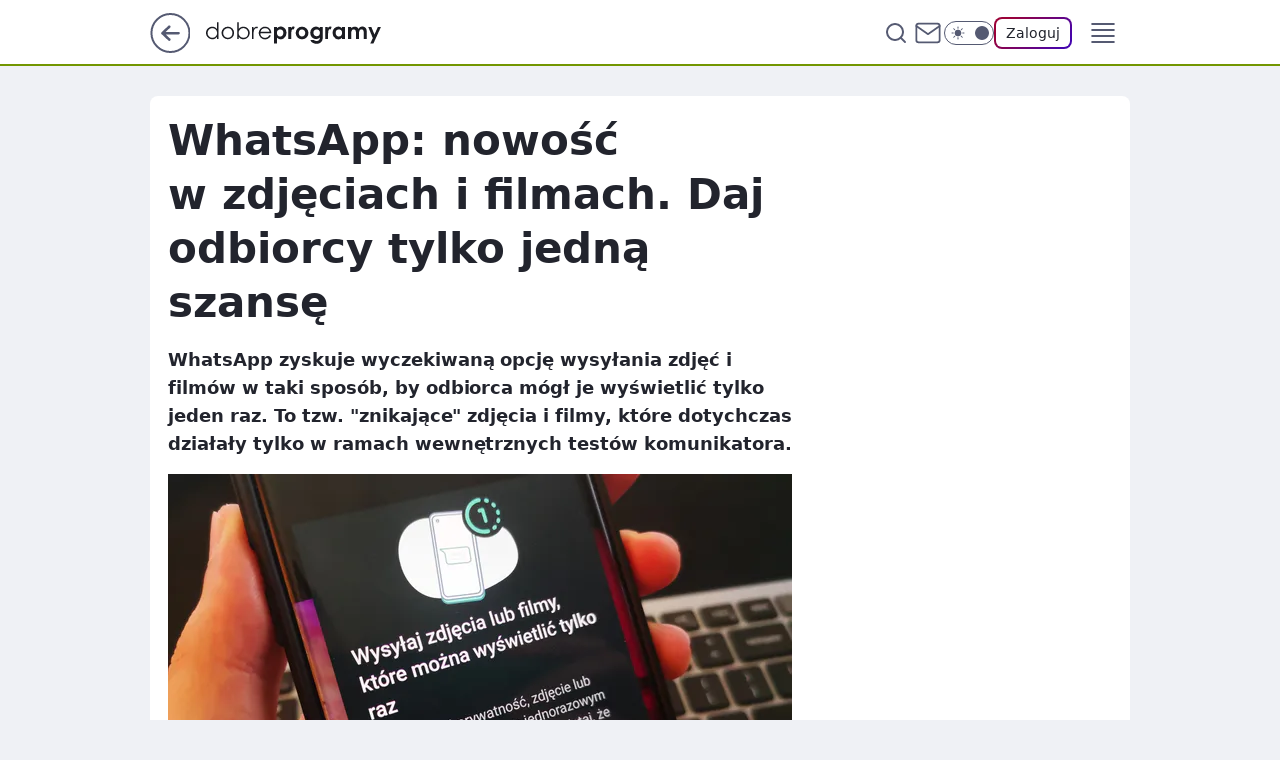

--- FILE ---
content_type: text/html
request_url: https://www.dobreprogramy.pl/whatsapp-nowosc-w-zdjeciach-i-filmach-daj-odbiorcy-tylko-jedna-szanse,6668525730560544a
body_size: 24613
content:
<!DOCTYPE html><html lang="pl"><head><meta charSet="utf-8"/><meta http-equiv="x-ua-compatible" content="ie=edge"/><title data-react-helmet="true">WhatsApp: nowość w zdjęciach i filmach. Daj odbiorcy tylko jedną szansę</title><link rel="canonical" href="https://www.dobreprogramy.pl/whatsapp-nowosc-w-zdjeciach-i-filmach-daj-odbiorcy-tylko-jedna-szanse,6668525730560544a" data-react-helmet="true"/><meta property="fb:app_id" content="1742181556037098"/><meta property="fb:pages" content="305335630685"/><meta property="og:site_name" content="dobreprogramy"/><meta property="og:locale" content="pl_PL"/><meta property="og:title" content="WhatsApp: nowość w zdjęciach i filmach. Daj odbiorcy tylko jedną szansę" data-react-helmet="true"/><meta property="og:description" content="WhatsApp zyskuje wyczekiwaną opcję wysyłania zdjęć i filmów w taki sposób, by odbiorca mógł je wyświetlić tylko jeden r…" data-react-helmet="true"/><meta property="og:url" content="https://www.dobreprogramy.pl/whatsapp-nowosc-w-zdjeciach-i-filmach-daj-odbiorcy-tylko-jedna-szanse,6668525730560544a" data-react-helmet="true"/><meta name="twitter:card" content="summary_large_image" data-react-helmet="true"/><meta name="twitter:title" content="WhatsApp: nowość w zdjęciach i filmach. Daj odbiorcy tylko jedną szansę" data-react-helmet="true"/><meta name="twitter:description" content="WhatsApp zyskuje wyczekiwaną opcję wysyłania zdjęć i filmów w taki sposób, by odbiorca mógł je wyświetlić tylko jeden r…" data-react-helmet="true"/><meta property="og:type" content="article" data-react-helmet="true"/><meta property="og:article:published_time" content="2021-08-04T06:20:00.000Z" data-react-helmet="true"/><meta property="og:article:author" content="Oskar Ziomek" data-react-helmet="true"/><meta property="og:article:tag" content="oprogramowanie" data-react-helmet="true"/><meta property="og:article:tag" content="whatsapp" data-react-helmet="true"/><meta property="og:image" content="https://i.wpimg.pl/1200x630/filerepo.grupawp.pl/api/v1/display/embed/343475b2-397c-4707-9abf-69e4b0807d68" data-react-helmet="true"/><meta property="og:image:url" content="https://i.wpimg.pl/1200x630/filerepo.grupawp.pl/api/v1/display/embed/343475b2-397c-4707-9abf-69e4b0807d68" data-react-helmet="true"/><meta name="twitter:image" content="https://i.wpimg.pl/1200x630/filerepo.grupawp.pl/api/v1/display/embed/343475b2-397c-4707-9abf-69e4b0807d68" data-react-helmet="true"/><meta name="twitter:card" content="summary_large_image" data-react-helmet="true"/><meta name="robots" content="max-image-preview:large" data-react-helmet="true"/><meta name="twitter:site" content="@dobreprogramy"/><meta name="description" data-react-helmet="true" content="WhatsApp zyskuje wyczekiwaną opcję wysyłania zdjęć i filmów w taki sposób, by odbiorca mógł je wyświetlić tylko jeden r…"/><meta name="title" data-react-helmet="true" content="WhatsApp: nowość w zdjęciach i filmach. Daj odbiorcy tylko jedną szansę"/><meta name="logo" content="https://www.dobreprogramy.pl/L2xvZ28uY1MZFCwBFw5uR1pMeB1UGitdVgY0VRoI"/><meta name="viewport" content="width=device-width, initial-scale=1"/><meta name="breakpoints" content="629, 1139, 1365"/><meta name="content-width" content="device-width, 630, 980, 1280"/><link rel="manifest" href="/site.webmanifest"/><meta name="mobile-web-app-capable" content="yes"/><meta name="apple-mobile-web-app-capable" content="yes"/><meta name="apple-mobile-web-app-status-bar-style" content="black-translucent"/><meta name="theme-color" content="var(--color-pea-500)"/><link rel="apple-touch-icon" href="/resources/icons/icon.png"/><link href="/assets/9952fc4/staticStyles.css" rel="preload" as="style"/><link href="/assets/9952fc4/defaultThemeStyles.css" rel="preload" as="style"/><link href="/assets/9952fc4/0a14e48c.css" rel="preload" as="style"/><link href="/assets/9952fc4/2d1306ed.css" rel="preload" as="style"/><link href="/assets/9952fc4/859ff33c.css" rel="preload" as="style"/><link href="https://www.dobreprogramy.pl/[base64]" rel="preload" as="script" crossorigin="anonymous"/><link href="https://www.wp.pl" rel="preconnect"/><link href="https://v.wpimg.pl" rel="preconnect"/><link href="https://www.googletagservices.com" rel="preconnect"/><link href="https://securepubads.g.doubleclick.net" rel="preconnect"/><link href="//connect.facebook.net" rel="dns-prefetch"/><link href="//cdn.pushpushgo.com" rel="dns-prefetch"/><link href="//ad.doubleclick.net" rel="dns-prefetch"/><link href="//pagead2.googlesyndication.com" rel="dns-prefetch"/><link href="//static.criteo.net" rel="dns-prefetch"/><link href="//fonts.googleapis.com" rel="dns-prefetch"/><link href="//fonts.gstatic.com" rel="dns-prefetch"/><link href="//c.amazon-adsystem.com" rel="dns-prefetch"/><link href="//bidder.criteo.com" rel="dns-prefetch"/><link href="//adx.adform.net" rel="dns-prefetch"/><link href="//fastlane.rubiconproject.com" rel="dns-prefetch"/><link href="//i.connectad.io" rel="dns-prefetch"/><link href="//hbopenbid.pubmatic.com" rel="dns-prefetch"/><link href="//htlb.casalemedia.com" rel="dns-prefetch"/><link href="//ib.adnxs.com" rel="dns-prefetch"/><link href="//ads.businessclick.com" rel="dns-prefetch"/><link href="//wirtualn-d.openx.net" rel="dns-prefetch"/><link href="//an.facebook.com" rel="dns-prefetch"/><link href="//a.teads.tv" rel="dns-prefetch"/><link href="//prebid-eu.creativecdn.com" rel="dns-prefetch"/><link rel="stylesheet" type="text/css" href="/assets/9952fc4/staticStyles.css"/><style id="inlineStyles">:root{--color-pea-50:#f5fbe1;--color-pea-100:#dbee9d;--color-pea-200:#8fbb01;--color-pea-300:#88ae04;--color-pea-400:#799e00;--color-pea-400-rgb:121, 158, 0;--color-pea-500:#729601;--color-pea-500-rgb:114, 150, 1;--color-pea-600:#6c8d00;--color-pea-700:#648300;--color-brand:var(--color-pea-500);--color-brand-rgb:var(--color-pea-500-rgb);--color-brand-lightened:#98c204;--color-brand-darkened:#759703;--color-brand-white:#f6fed7;--color-brand-link:var(--color-pea-500);--radius-brand:8px;}body.dark{--color-brand:var(--color-pea-400);--color-brand-rgb:var(--color-pea-400-rgb);--color-brand-link:var(--color-pea-200);}</style><link id="theme" rel="stylesheet" type="text/css" href="/assets/9952fc4/defaultThemeStyles.css"/><link rel="stylesheet" type="text/css" href="/assets/9952fc4/0a14e48c.css"/><link rel="stylesheet" type="text/css" href="/assets/9952fc4/2d1306ed.css"/><link rel="stylesheet" type="text/css" href="/assets/9952fc4/859ff33c.css"/><script src="https://www.dobreprogramy.pl/[base64]" crossorigin="anonymous"></script><script id="wpjslib-config">
          var screeningv2 = true;
          var WP = [];
          var wp_gaf_targeting = {"rv":"2","spin":"blayfbki","rekids":"237755","prefly":"1","advSlots":"006","ctype":"article","cid":"6668525730560544","cview":"","cuct":"","ccategory":"","REKtagi":"oprogramowanie;whatsapp","tmt":"","ciab":"IAB19,IAB-v3-628,IAB19-18","phtml":"www.dobreprogramy.pl/whatsapp-nowosc-w-zdjeciach-i-filmach-daj-odbiorcy-tylko-jedna-szanse,6668525730560544a"};
          
          var rekid = '237755';
          var wp_sn = 'dobreprogramy';
          var wp_mobile = false;
          var wp_defer_vendors = 'siteReady';
          
          
          var wp_fb_id = null;
          var wp_push_notification_on = true;
          
          
          
          
  
  var wp_consent_color = 'var(--color-pea-500)'
  var wp_consent_logo = 'https://www.dobreprogramy.pl/logo.png'
  
  
  
  var wp_lang = 'pl';
  
          var wp_spa_config = {"platform":"desktop","payload":{"dot":{"ctype":"article","cplatform":"crisp","csystem":"ncr","cid":"6668525730560544","bunch":"Publication","cedtype":"news","cdate":"2021-08-04","ctags":"oprogramowanie,whatsapp","csource":"dobreprogramy","cauthor":"Oskar Ziomek","cpageno":1,"cpagemax":1,"ciab":"IAB19,IAB-v3-628,IAB19-18","ctlength":"1949","corigin":"","crepub":0,"cuct":"","href":"https://www.dobreprogramy.pl/whatsapp-nowosc-w-zdjeciach-i-filmach-daj-odbiorcy-tylko-jedna-szanse,6668525730560544a","canonical":"https://www.dobreprogramy.pl/whatsapp-nowosc-w-zdjeciach-i-filmach-daj-odbiorcy-tylko-jedna-szanse,6668525730560544a","darkmode":0}},"desktop":{"dot":{"base":"dobreprogramy","bunches":{"Home":"232275","Publication":"237755","Video":"237756","PublicationsListing":"237757","AppsIndex":"237763","AppsListing":"237763","App":"235655","AppPostDownload":"235662","AppThankYou":"235723","BlogsIndex":"237772","Blog":"237771","PublicationPremium":"240807","Gallery":"242492"}}},"mobile":{"dot":{"base":"dobreprogramy","bunches":{"Home":"234300","Publication":"237758","Video":"237759","PublicationsListing":"237760","AppsIndex":"237764","AppsListing":"237764","App":"235661","AppPostDownload":"235663","AppThankYou":"235663","BlogsIndex":"237774","Blog":"237773","PublicationPremium":"240808","Gallery":"242493"}}}};
          var TECH = true;
          
          wp_spa_config.payload.dot.layout = window.matchMedia('(min-width: 1366px)').matches ? 'wide' : 'narrow';
          window.matchMedia('(min-width: 1366px)').addEventListener('change', function(event) {
            wp_dot_addparams.layout = event.matches ? 'wide' : 'narrow';
          });
          
          var getPopoverAnchor = async () => document.querySelector('[data-role="onelogin-button"]');
          </script><meta name="gaf" content="blayfbki"/><script id="gaf-fallback">!function(e,f){try{if(!document.cookie.match('(^|;)\s*WPdp=([^;]*)')||/google/i.test(window.navigator.userAgent))return;f.WP=f.WP||[];f.wp_pvid=f.wp_pvid||(function(){var output='';while(output.length<20){output+=Math.random().toString(16).substr(2);output=output.substr(0,20)}return output})(20);var abtest=function(){function e(t){return!(null==t)&&"object"==typeof t&&!Array.isArray(t)&&0<Object.keys(t).length}var t="",r=f.wp_abtest;return e(r)&&(t=Object.entries(r).map(([r,t])=>{if(e(t))return Object.entries(t).map(([t,e])=>r+"|"+t+"|"+e).join(";")}).join(";")),t}();var r,s,c=[["https://www","dobreprogramy","pl/[base64]"].join('.'),["pvid="+f.wp_pvid,(s=e.cookie.match(/(^|;)\s*PWA_adbd\s*=\s*([^;]+)/),"PWA_adbd="+(s?s.pop():"0")),location.search.substring(1),(r=e.referrer,r&&"PWAref="+encodeURIComponent(r.replace(/^https?:\/\//,""))),f.wp_sn&&"sn="+f.wp_sn, abtest&&"abtest="+encodeURIComponent(abtest)].filter(Boolean).join("&")].join("/?");e.write('<scr'+'ipt src="'+c+'"><\/scr'+'ipt>')}catch(_){console.error(_)}}(document,window);</script><script crossorigin="anonymous" src="https://www.dobreprogramy.pl/[base64]" id="wpjslib6" type="module" async=""></script><link rel="alternate" type="application/rss+xml" title="Aktualności" href="/rss/aktualnosci"/></head><body data-blocked-scroll="false" class=""><div data-container="true" id="root"><div class="bLAYkLcU"><div class="bLAYlwbY"><div class="bLAYfbko"></div></div><div><script>(function (querySelector, slotNumber, querySelectorAlternative, handleNativeAd, nativeAdComponentClass) {var WP = window.WP;var setNative;if (handleNativeAd) {if (nativeAdComponentClass) {setNative = handleNativeAd(nativeAdComponentClass);}else {setNative = handleNativeAd;}}else {setNative = function (data, onViewCallback) {if (!window.callbacksAf) {window.callbacksAf = {};}var slotData = {dataNative: data,onViewCallback: onViewCallback,};window.callbacksAf[slotNumber] = slotData;};}if (typeof querySelector !== 'undefined' && typeof WP !== 'undefined') {WP.push(function () {WP.gaf.registerSlot(slotNumber, querySelector, {setNative: setNative,alternativeSlot: querySelectorAlternative,});});}})('.bLAYfbko', 6, '', null, '')</script></div></div><div class="bLAYkLcY"><div class="bLAYlwcc"><div class="bLAYfbks"></div></div><div></div></div><div class="bLAYkLez"><div class="bLAYlwdD"><div class="bLAYfblT"></div></div><div><script>(function (querySelector, slotNumber, querySelectorAlternative, handleNativeAd, nativeAdComponentClass) {var WP = window.WP;var setNative;if (handleNativeAd) {if (nativeAdComponentClass) {setNative = handleNativeAd(nativeAdComponentClass);}else {setNative = handleNativeAd;}}else {setNative = function (data, onViewCallback) {if (!window.callbacksAf) {window.callbacksAf = {};}var slotData = {dataNative: data,onViewCallback: onViewCallback,};window.callbacksAf[slotNumber] = slotData;};}if (typeof querySelector !== 'undefined' && typeof WP !== 'undefined') {WP.push(function () {WP.gaf.registerSlot(slotNumber, querySelector, {setNative: setNative,alternativeSlot: querySelectorAlternative,});});}})('.bLAYfblT', 89, '', null, '')</script></div></div><div class="blayfbkih"></div><div class="Nar"><header class="Xbf" data-st-area="header"><div class="Xb"><div class="B7b"><a href="https://www.wp.pl/?src01=20804" class="B7hx cHJldmVudENC" data-st-area="goToSG" target="_blank" rel="noopener"><svg xmlns="http://www.w3.org/2000/svg" width="41" height="40" fill="none" class="B7h1"><circle cx="20.447" cy="20" r="19" fill="transparent" stroke="currentColor" stroke-width="2"></circle><path fill="currentColor" d="m18.5 12.682-.166.133-6.855 6.472a1 1 0 0 0-.089.099l.117-.126q-.087.082-.155.175l-.103.167-.075.179q-.06.178-.06.374l.016.193.053.208.08.178.103.16.115.131 6.853 6.47a1.4 1.4 0 0 0 1.897 0 1.213 1.213 0 0 0 .141-1.634l-.14-.157-4.537-4.283H28.44c.741 0 1.342-.566 1.342-1.266 0-.635-.496-1.162-1.143-1.252l-.199-.014-12.744-.001 4.536-4.281c.472-.445.519-1.14.141-1.634l-.14-.158a1.4 1.4 0 0 0-1.55-.237z"></path></svg></a></div><div class="Xbh"><a href="/" class="E5of cHJldmVudENC" title="dobreprogramy"><svg class="header__siteLogo Xbj"><use href="/resources/siteLogo.svg#root"></use></svg></a></div><ul class="BXhf"><li class="D3ll"><div class="D3ln"><span class="HPvt HPvh HPvb"><a href="/programy,windows" class="FXa7 FXql D3a7 E5of cHJldmVudENC">Programy</a></span></div></li><li class="D3ll"><div class="D3ln"><span class="HPvt HPvh HPvb"><a href="https://polygamia.pl/" class="FXa7 FXql D3a7 E5of cHJldmVudENC" target="_blank" rel="noopener">Gry</a></span></div></li><li class="D3ll"><div class="D3ln"><span class="HPvt HPvh HPvb"><a href="https://forum.dobreprogramy.pl/" class="FXa7 FXql D3a7 E5of cHJldmVudENC" target="_blank" rel="noopener">Forum</a></span></div></li><li class="D3ll"><div class="D3ln"><span class="HPvt HPvh HPvb"><a href="oprogramowanie,temat,6025192534766209" class="FXa7 FXql D3a7 E5of cHJldmVudENC">Newsy</a></span></div></li><li class="D3ll"><div class="D3ln"><span class="HPvt HPvh HPvb"><a href="/dostales-dziwny-sms-lub-telefon-daj-nam-znac-ostrzezemy-innych,6859066034784928a" class="FXa7 FXqj FXql D3a7 E5of cHJldmVudENC">Zgłoś oszustwo</a></span></div></li><li class="D3ll"><div class="D3ln"><span class="HPvt HPvh HPvb"><a href="https://cyfrowibezpieczni.wp.pl/" class="FXa7 FXql D3a7 E5of cHJldmVudENC" target="_blank" rel="noopener">Cyfrowi Bezpieczni</a></span></div></li></ul><div class="B5ht"><div class="B5hv"><div class="Zb3 Zbz"><div class="Zb5"><div class="Zb7"><input type="text" class="Zb9" placeholder="Szukaj w dobreprogramy" value=""/><button type="button" class="HHb HHof Zcb" aria-label="Szukaj"><svg xmlns="http://www.w3.org/2000/svg" fill="none" stroke="currentColor" stroke-linecap="round" stroke-linejoin="round" stroke-width="2" viewBox="0 0 24 24" class="Zbd"><circle cx="11" cy="11" r="8"></circle><path d="m21 21-4.35-4.35"></path></svg></button></div></div></div></div><a href="https://poczta.wp.pl/login/login.html" class="cHJldmVudENC"><svg xmlns="http://www.w3.org/2000/svg" fill="none" viewBox="0 0 32 32" class="B5bd"><path stroke="currentColor" stroke-linecap="round" stroke-linejoin="round" stroke-width="1.8" d="M6.66 6.66h18.68a2.34 2.34 0 0 1 2.335 2.334v14.012a2.34 2.34 0 0 1-2.335 2.335H6.66a2.34 2.34 0 0 1-2.335-2.335V8.994A2.34 2.34 0 0 1 6.66 6.66"></path><path stroke="currentColor" stroke-linecap="round" stroke-linejoin="round" stroke-width="1.8" d="M27.676 8.994 16 17.168 4.324 8.994"></path></svg></a><div class="B5bv"><div><input type="checkbox" class="ARc5" id="darkModeCheckbox"/><label class="ARa-" for="darkModeCheckbox"><div class="ARc7"><svg xmlns="http://www.w3.org/2000/svg" fill="currentColor" viewBox="0 0 16 16" class="ARc9 ARc-"><path d="M15.293 11.293A8 8 0 0 1 4.707.707a8.001 8.001 0 1 0 10.586 10.586"></path></svg><svg xmlns="http://www.w3.org/2000/svg" fill="currentColor" viewBox="0 0 30 30" class="ARc9"><path d="M14.984.986A1 1 0 0 0 14 2v3a1 1 0 1 0 2 0V2A1 1 0 0 0 14.984.986M5.797 4.8a1 1 0 0 0-.695 1.717l2.12 2.12a1 1 0 1 0 1.415-1.413L6.516 5.102a1 1 0 0 0-.72-.303m18.375 0a1 1 0 0 0-.688.303l-2.12 2.12a1 1 0 1 0 1.413 1.415l2.121-2.121a1 1 0 0 0-.726-1.717M15 8a7 7 0 0 0-7 7 7 7 0 0 0 7 7 7 7 0 0 0 7-7 7 7 0 0 0-7-7M2 14a1 1 0 1 0 0 2h3a1 1 0 1 0 0-2zm23 0a1 1 0 1 0 0 2h3a1 1 0 1 0 0-2zM7.91 21.06a1 1 0 0 0-.687.303l-2.121 2.121a1 1 0 1 0 1.414 1.414l2.12-2.12a1 1 0 0 0-.726-1.717m14.15 0a1 1 0 0 0-.697 1.717l2.121 2.121a1 1 0 1 0 1.414-1.414l-2.12-2.12a1 1 0 0 0-.717-.303m-7.076 2.926A1 1 0 0 0 14 25v3a1 1 0 1 0 2 0v-3a1 1 0 0 0-1.016-1.014"></path></svg></div><div class="ARdd"></div></label></div></div><div class="JJcj"><button type="button" class="HHb HHof D-d9" aria-label="Zaloguj się" data-role="onelogin-button"><span class="HPwx D-l3 HPvh">Zaloguj</span></button><div class="JJch"></div></div></div><div class="Xbp"><div role="button" tabindex="0" aria-label="Menu" class="AHcn"><svg xmlns="http://www.w3.org/2000/svg" fill="none" viewBox="0 0 32 32"><path stroke="currentColor" stroke-linecap="round" stroke-linejoin="round" stroke-width="1.8" d="M5 19h22M5 13h22M5 7h22M5 25h22"></path></svg></div><div class="CBif"><aside class="CBin"><div class="CBip"><div class="Zb3 Zb1"><div class="Zb5"><div class="Zb7"><input type="text" class="Zb9" placeholder="Szukaj w dobreprogramy" value=""/><div class="Zcb"><svg xmlns="http://www.w3.org/2000/svg" fill="none" stroke="currentColor" stroke-linecap="round" stroke-linejoin="round" stroke-width="2" viewBox="0 0 24 24" class="Zbd"><circle cx="11" cy="11" r="8"></circle><path d="m21 21-4.35-4.35"></path></svg></div></div></div></div><nav class="CBij"><ul class="EBhf"><li class="EBl-"><span class="EBln"><div class="EBl9"><a href="/programy,windows" class="FXa7 EBa7 E5of cHJldmVudENC">Programy</a></div></span></li><li class="EBl-"><span class="EBln"><div class="EBl9"><a href="https://polygamia.pl/" class="FXa7 EBa7 E5of cHJldmVudENC" target="_blank" rel="noopener">Gry</a></div></span></li><li class="EBl-"><span class="EBln"><div class="EBl9"><a href="https://forum.dobreprogramy.pl/" class="FXa7 EBa7 E5of cHJldmVudENC" target="_blank" rel="noopener">Forum</a></div></span></li><li class="EBl-"><span class="EBln"><div class="EBl9"><a href="oprogramowanie,temat,6025192534766209" class="FXa7 EBa7 E5of cHJldmVudENC">Newsy</a></div></span></li><li class="EBl-"><span class="EBln"><div class="EBl9"><a href="/dostales-dziwny-sms-lub-telefon-daj-nam-znac-ostrzezemy-innych,6859066034784928a" class="FXa7 FXqj EBa7 E5of cHJldmVudENC">Zgłoś oszustwo</a></div></span></li><li class="EBl-"><span class="EBln"><div class="EBl9"><a href="https://cyfrowibezpieczni.wp.pl/" class="FXa7 EBa7 E5of cHJldmVudENC" target="_blank" rel="noopener">Cyfrowi Bezpieczni</a></div></span></li></ul></nav></div></aside></div></div></div><div id="loading-bar" class="BZhh"></div></header></div><div class="bLAYiEfF"></div><div class="Nan"><div class="Jad"><div><div class="bLAYhTgB"></div></div></div></div><div class="bLAYiEfI"></div><main class="CFat wpp-floating"><article id="main-content" data-st-area="article-article"><div class="ILpd"><!--$--><div class="ILzp AXdn"><div><div class="HLgl"><h1 class="HLbf">WhatsApp: nowość w zdjęciach i filmach. Daj odbiorcy tylko jedną szansę</h1><div class="VTf7 READABLE_BY_TTS_CLASS"><p>WhatsApp zyskuje wyczekiwaną opcję wysyłania zdjęć i filmów w taki sposób, by odbiorca mógł je wyświetlić tylko jeden raz. To tzw. "znikające" zdjęcia i filmy, które dotychczas działały tylko w ramach wewnętrznych testów komunikatora.</p></div></div></div><div class="HLgn"><div class="Bd"><div class="Bb EPm5"><picture><source media="(max-width: 629px)" srcSet="https://v.wpimg.pl/YjA4MDdkdgsgVjt3SxB7HmMOby0NSXVINBZ3Zktda1M5B3hwSw0wBiRGKDQLRT4YNEQsMxRFKQZuVT0tSx1oRSVdPjQICiBFJFkvIQBEal5yAHpxBll0WXgDLmlQXGldbA0sJgJGb1MkAC90XFtuDncMbzk"/><source media="(min-width: 630px) and (max-width: 1139px)" srcSet="https://v.wpimg.pl/YjA4MDdkdgsgVjt3SxB7HmMOby0NSXVINBZ3ZktdaVI5B3l2Sw0wBiRGKDQLRT4YNEQsMxRFKQZuVT0tSx1oRSVdPjQICiBFJFkvIQBEal5yAHpxBll0WXgDLmlQXGldbA0sJgJGb1MkAC90XFtuDncMbzk"/><source media="(min-width: 1140px) and (max-width: 1365px)" srcSet="https://v.wpimg.pl/YjA4MDdkdgsgVjt3SxB7HmMOby0NSXVINBZ3Zktda145B3h1Sw0wBiRGKDQLRT4YNEQsMxRFKQZuVT0tSx1oRSVdPjQICiBFJFkvIQBEal5yAHpxBll0WXgDLmlQXGldbA0sJgJGb1MkAC90XFtuDncMbzk"/><source media="(min-width: 1366px)" srcSet="https://v.wpimg.pl/YjA4MDdkdgsgVjt3SxB7HmMOby0NSXVINBZ3ZktSalI5AX98Sw0wBiRGKDQLRT4YNEQsMxRFKQZuVT0tSx1oRSVdPjQICiBFJFkvIQBEal5yAHpxBll0WXgDLmlQXGldbA0sJgJGb1MkAC90XFtuDncMbzk"/><img src="https://v.wpimg.pl/NGIwODA3YSYoFTl3bkhsM2tNbS0oEWJlPFV1Zm4CfH95D2AiKF8rNSwHIGomQTs3KAA_ajFfYSY5HmAycBwqLjoHIyU4HCsqKxIra3IHfXN-Qi12bAB3cCpae3NxBGN-KBUpaXcKK3MrR3d0dld4f2sK" alt="WhatsApp zyskał funkcję &quot;znikających zdjęć&quot;" loading="eager" class="PTax KBh5"/></picture></div></div><span class="HPwx HLmn HPvh">WhatsApp zyskał funkcję &quot;znikających zdjęć&quot;</span></div><span class="HPvp EPm7 I7aa7 HPvh HPvb">Źródło zdjęć: © dobreprogramy | Oskar Ziomek</span><footer class="HJat"><div class="PBat"><div class="PBsv"><img src="https://v.wpimg.pl/ZDYwYjUwdSU4FS9Zegx4MHtNewM8VXZmLFVjSHpDajxtR3YMPBs_NjwHNkQyBS80OAApRCUbdSUpHnYcZFg-LSoHNQssWD8pOxI9RTNBa31pQWlSeEI8Jm1abQ8xEXd9YUI_R2YRaCBvRztfZUVqdXsK" alt="Oskar Ziomek" class="H3ax H3x7"/></div><div><span class="HPwv HPvh HPvd"><a href="/oskar-ziomek,autor,6363622287284353" class="PBagx E5of cHJldmVudENC" title="Oskar Ziomek">Oskar Ziomek</a></span></div><p class="HPwx O9an9 HPvh"><time dateTime="2021-08-04T06:20:00.000Z">4 sierpnia 2021, 08:20</time></p></div><div class="HJnt"><div class="ABd"><button class="HHu7 HHb I5aat I5aaz" type="button" aria-label="Zapisz na później"><div class="HHbd HHuv"><svg xmlns="http://www.w3.org/2000/svg" fill="none" stroke="currentColor" viewBox="0 0 16 16" class="B1bd"><path stroke-linecap="round" stroke-linejoin="round" d="M12.667 14 8 10.667 3.333 14V3.333A1.333 1.333 0 0 1 4.667 2h6.666a1.333 1.333 0 0 1 1.334 1.333z"></path></svg></div><div><div class="HHa-">ZAPISZ</div></div></button></div><div class="JJcj"><button class="HHu7 HHb I5aat I5aaz" type="button" aria-label="UDOSTĘPNIJ"><div class="HHbd HHuv"><svg xmlns="http://www.w3.org/2000/svg" fill="none" stroke="currentColor" viewBox="0 0 16 16"><path stroke-linecap="round" stroke-linejoin="round" d="M12 5.333a2 2 0 1 0 0-4 2 2 0 0 0 0 4M4 10a2 2 0 1 0 0-4 2 2 0 0 0 0 4m8 4.667a2 2 0 1 0 0-4 2 2 0 0 0 0 4m-6.273-5.66 4.553 2.653m-.007-7.32L5.727 6.993"></path></svg></div><div><div class="HHa-">UDOSTĘPNIJ</div></div></button><div class="JJch"></div></div><button class="HHu7 HHb I5aat I5aaz" type="button" aria-label="Liczba komentarzy" title="Przejdź do komentarzy"><div class="HHbd HHuv"><svg xmlns="http://www.w3.org/2000/svg" fill="none" stroke="currentColor" viewBox="0 0 14 14"><path stroke-linecap="round" stroke-linejoin="round" d="M13 6.667a5.6 5.6 0 0 1-.6 2.533 5.67 5.67 0 0 1-5.067 3.133 5.6 5.6 0 0 1-2.533-.6L1 13l1.267-3.8a5.6 5.6 0 0 1-.6-2.533A5.67 5.67 0 0 1 4.8 1.6 5.6 5.6 0 0 1 7.333 1h.334A5.653 5.653 0 0 1 13 6.333z"></path></svg></div><div><div class="HHa-">17</div></div></button></div></footer></div><div class="ILdp AXdp"><style>.bLAYkaeZ{
    min-height: inherit;
    height: inherit;
    position: inherit;
    display: inherit;
    flex: 0 0 100%;
  }</style><div class="bLAYfMkB C5j1 Hj Hn Hl"><div><script>(function (slotNumber, querySelector, optionsRaw) {
    var WP = window.WP;
    var options = optionsRaw && JSON.parse(optionsRaw);
    WP.push(function () {
        WP.gaf.registerPlaceholder(slotNumber, querySelector, options);
    });
}(67, '.bLAYfMkB' , '{"fixed":true,"sticky":false,"durable":true}'))</script></div><div class="bLAYkaeZ"><style>.bLAYkLed, .bLAYlwdh {
    min-height: inherit;
    height: inherit;
    position: inherit;
    display: inherit;
    flex: 0 0 100%;
  }</style><div class="bLAYkLed"><div class="bLAYlwdh"><div class="bLAYfblx"></div></div><div><script>(function (querySelector, slotNumber, querySelectorAlternative, handleNativeAd, nativeAdComponentClass) {var WP = window.WP;var setNative;if (handleNativeAd) {if (nativeAdComponentClass) {setNative = handleNativeAd(nativeAdComponentClass);}else {setNative = handleNativeAd;}}else {setNative = function (data, onViewCallback) {if (!window.callbacksAf) {window.callbacksAf = {};}var slotData = {dataNative: data,onViewCallback: onViewCallback,};window.callbacksAf[slotNumber] = slotData;};}if (typeof querySelector !== 'undefined' && typeof WP !== 'undefined') {WP.push(function () {WP.gaf.registerSlot(slotNumber, querySelector, {setNative: setNative,alternativeSlot: querySelectorAlternative,});});}})('.bLAYfblx', 67, '', null, '')</script></div></div></div></div><style>.bLAYkaeu{
    min-height: inherit;
    height: inherit;
    position: inherit;
    display: inherit;
    flex: 0 0 100%;
  }</style><div class="bLAYfMjW Hj Hz Hl"><div><script>(function (slotNumber, querySelector, optionsRaw) {
    var WP = window.WP;
    var options = optionsRaw && JSON.parse(optionsRaw);
    WP.push(function () {
        WP.gaf.registerPlaceholder(slotNumber, querySelector, options);
    });
}(36, '.bLAYfMjW' , '{"fixed":true,"sticky":true,"durable":false,"top":90}'))</script></div><div class="bLAYkaeu"><style>.bLAYkLdy, .bLAYlwcC {
    min-height: inherit;
    height: inherit;
    position: inherit;
    display: inherit;
    flex: 0 0 100%;
  }</style><div class="bLAYkLdy"><div class="bLAYlwcC"><div class="bLAYfbkS"></div></div><div><script>(function (querySelector, slotNumber, querySelectorAlternative, handleNativeAd, nativeAdComponentClass) {var WP = window.WP;var setNative;if (handleNativeAd) {if (nativeAdComponentClass) {setNative = handleNativeAd(nativeAdComponentClass);}else {setNative = handleNativeAd;}}else {setNative = function (data, onViewCallback) {if (!window.callbacksAf) {window.callbacksAf = {};}var slotData = {dataNative: data,onViewCallback: onViewCallback,};window.callbacksAf[slotNumber] = slotData;};}if (typeof querySelector !== 'undefined' && typeof WP !== 'undefined') {WP.push(function () {WP.gaf.registerSlot(slotNumber, querySelector, {setNative: setNative,alternativeSlot: querySelectorAlternative,});});}})('.bLAYfbkS', 36, '', null, '')</script></div></div></div></div></div><!--/$--><div class="ILzl ATdh"><style>.bLAYkael{
    min-height: inherit;
    height: inherit;
    position: inherit;
    display: inherit;
    flex: 0 0 100%;
  }</style><div class="bLAYfMjN Hj Hz Hl"><div><script>(function (slotNumber, querySelector, optionsRaw) {
    var WP = window.WP;
    var options = optionsRaw && JSON.parse(optionsRaw);
    WP.push(function () {
        WP.gaf.registerPlaceholder(slotNumber, querySelector, options);
    });
}(27, '.bLAYfMjN' , '{"fixed":true,"sticky":true,"durable":false,"top":90}'))</script></div><div class="bLAYkael"><style>.bLAYkLdp, .bLAYlwct {
    min-height: inherit;
    height: inherit;
    position: inherit;
    display: inherit;
    flex: 0 0 100%;
  }</style><div class="bLAYkLdp"><div class="bLAYlwct"><div class="bLAYfbkJ"></div></div><div><script>(function (querySelector, slotNumber, querySelectorAlternative, handleNativeAd, nativeAdComponentClass) {var WP = window.WP;var setNative;if (handleNativeAd) {if (nativeAdComponentClass) {setNative = handleNativeAd(nativeAdComponentClass);}else {setNative = handleNativeAd;}}else {setNative = function (data, onViewCallback) {if (!window.callbacksAf) {window.callbacksAf = {};}var slotData = {dataNative: data,onViewCallback: onViewCallback,};window.callbacksAf[slotNumber] = slotData;};}if (typeof querySelector !== 'undefined' && typeof WP !== 'undefined') {WP.push(function () {WP.gaf.registerSlot(slotNumber, querySelector, {setNative: setNative,alternativeSlot: querySelectorAlternative,});});}})('.bLAYfbkJ', 27, '', null, '')</script></div></div></div></div></div><div class="BBel"><style>.bLAYkadN{
    min-height: inherit;
    height: inherit;
    position: inherit;
    display: inherit;
    flex: 0 0 100%;
  }</style><div class="bLAYfMjp BBen Hj Hv"><div><script>(function (slotNumber, querySelector, optionsRaw) {
    var WP = window.WP;
    var options = optionsRaw && JSON.parse(optionsRaw);
    WP.push(function () {
        WP.gaf.registerPlaceholder(slotNumber, querySelector, options);
    });
}(3, '.bLAYfMjp' , '{"fixed":true,"sticky":false,"durable":false}'))</script></div><img class="bLAYgxit" src="https://v.wpimg.pl/ZXJfd3AudTkrBBIAbg54LGhcRlAxHQUrPgJGH2MAeGJoSQ1eIBI_K2UHAEVuBTY5KQMMXC0RPyoVERQdMgM9ejc"/><div class="bLAYkadN"><style>.bLAYkLcR, .bLAYlwbV {
    min-height: inherit;
    height: inherit;
    position: inherit;
    display: inherit;
    flex: 0 0 100%;
  }</style><div class="bLAYkLcR"><div class="bLAYlwbV"><div class="bLAYfbkl"></div></div><div><script>(function (querySelector, slotNumber, querySelectorAlternative, handleNativeAd, nativeAdComponentClass) {var WP = window.WP;var setNative;if (handleNativeAd) {if (nativeAdComponentClass) {setNative = handleNativeAd(nativeAdComponentClass);}else {setNative = handleNativeAd;}}else {setNative = function (data, onViewCallback) {if (!window.callbacksAf) {window.callbacksAf = {};}var slotData = {dataNative: data,onViewCallback: onViewCallback,};window.callbacksAf[slotNumber] = slotData;};}if (typeof querySelector !== 'undefined' && typeof WP !== 'undefined') {WP.push(function () {WP.gaf.registerSlot(slotNumber, querySelector, {setNative: setNative,alternativeSlot: querySelectorAlternative,});});}})('.bLAYfbkl', 3, '.bLAYhTgB', null, '')</script></div></div></div></div></div><!--$--><div class="ILzn"><div class="VTf7 READABLE_BY_TTS_CLASS"><p>WhatsApp aktualizuje komunikator, by wdrożyć u&nbsp;każdego opcję <strong>jednorazowego wyświetlania zdjęć i&nbsp;filmów</strong>. Użytkownik wysyłający materiały w&nbsp;tym trybie da odbiorcy tylko jedną szansę, by wyświetlić otrzymane multimedia. W&nbsp;praktyce to funkcja rozszerzająca tzw. "znikające wiadomości" i&nbsp;teoretycznie związana z&nbsp;bezpieczeństwem.</p></div><div class="VTf7 READABLE_BY_TTS_CLASS"><p><a href="https://www.dobreprogramy.pl/whatsapp-nowy-sposob-na-filmy-i-zdjecia-odbiorca-ma-tylko-1-szanse,6656672070621728a" rel="noopener noreferrer" target="_blank">Znikające zdjęcia <span data-last-word>w&nbsp;WhatsAppie</span></a> pojawiły się już w&nbsp;lipcu, ale tylko w&nbsp;ramach wewnętrznych testów aplikacji. W&nbsp;praktyce użytkownicy dopiero dzisiaj zyskują więc szansę, by wysłać w&nbsp;ten sposób pierwsze materiały. <strong>Aby aktywować nową opcję w&nbsp;WhatsAppie, na etapie wysyłania zdjęcia lub filmu należy zaznaczyć symbol "1" w&nbsp;pierścieniu</strong>.</p></div><figure class="LZaix"><div tabindex="0" role="button" class="U7akb"><div class="Bd" style="max-height:60vh;--js-aspect-ratio:2.1224;--js-legacy-aspect-ratio:min(47.12%, 60vh)"><div class="Bb"><picture><source media="(max-width: 629px)" srcSet="https://v.wpimg.pl/NmQxOTAzYQwwGjlnbgFsGXNCbT0oWGJPJFp1dm4ZYVtjQTd7JxMiCCMdPztvHTwYIRk4JG8KIkIwCCZ7N0thCTgLPzggA2EIPBoqMG4eKFwwQHY3I1ctDmlBYmAnTXhAaR0tNmxLfl8wT3kwcEN-XmdaMg"/><source media="(min-width: 630px) and (max-width: 1139px)" srcSet="https://v.wpimg.pl/NmQxOTAzYQwwGjlnbgFsGXNCbT0oWGJPJFp1dm4ZYVthQDd7JxMiCCMdPztvHTwYIRk4JG8KIkIwCCZ7N0thCTgLPzggA2EIPBoqMG4eKFwwQHY3I1ctDmlBYmAnTXhAaR0tNmxLfl8wT3kwcEN-XmdaMg"/><source media="(min-width: 1140px) and (max-width: 1365px)" srcSet="https://v.wpimg.pl/NmQxOTAzYQwwGjlnbgFsGXNCbT0oWGJPJFp1dm4ZYVtjTDd7JxMiCCMdPztvHTwYIRk4JG8KIkIwCCZ7N0thCTgLPzggA2EIPBoqMG4eKFwwQHY3I1ctDmlBYmAnTXhAaR0tNmxLfl8wT3kwcEN-XmdaMg"/><source media="(min-width: 1366px)" srcSet="https://v.wpimg.pl/NmQxOTAzYQwwGjlnbgFsGXNCbT0oWGJPJFp1dm4ZYVpjTjd7JxMiCCMdPztvHTwYIRk4JG8KIkIwCCZ7N0thCTgLPzggA2EIPBoqMG4eKFwwQHY3I1ctDmlBYmAnTXhAaR0tNmxLfl8wT3kwcEN-XmdaMg"/><img src="https://v.wpimg.pl/NzZkMTkwYRs7CTtnRAxsDnhRbz0CVWJYL0l3dkQUYUtoU30sRBEnFj8ZKCQEWSkILxssIxtZPhZ1Cj09RAF_VT4CPiQHFjdVPwYvMQ9YKhxrCnVtCBVjGTlTdHlfEXlMd1MoNglaf0poCnpiD0Z3Smldbyk" alt="Funkcja jednorazowego wyświetlania zdjęć i filmów w WhatsApp" loading="lazy" class="PTax LZh5"/></picture></div></div></div><figcaption class="JRxv"><span class="HPvt JRab9 HPvh">Funkcja jednorazowego wyświetlania zdjęć i filmów w WhatsApp</span><span class="HPvp I7aa7 HPvh HPvb">© dobreprogramy | Oskar Ziomek</span></figcaption></figure><style>.bLAYkadP{
    min-height: inherit;
    height: inherit;
    position: inherit;
    display: inherit;
    flex: 0 0 100%;
  }</style><div class="bLAYfMjr M5akn Hj Hr"><div><script>(function (slotNumber, querySelector, optionsRaw) {
    var WP = window.WP;
    var options = optionsRaw && JSON.parse(optionsRaw);
    WP.push(function () {
        WP.gaf.registerPlaceholder(slotNumber, querySelector, options);
    });
}(5, '.bLAYfMjr' , '{"fixed":false,"sticky":false,"durable":false}'))</script></div><img class="bLAYgxiv" src="https://v.wpimg.pl/ZXJfd3AudTkrBBIAbg54LGhcRlAxHQUrPgJGH2MAeGJoSQ1eIBI_K2UHAEVuBTY5KQMMXC0RPyoVERQdMgM9ejc"/><div class="bLAYkadP"><style>.bLAYkLcT, .bLAYlwbX {
    min-height: inherit;
    height: inherit;
    position: inherit;
    display: inherit;
    flex: 0 0 100%;
  }</style><div class="bLAYkLcT"><div class="bLAYlwbX"><div class="bLAYfbkn"></div></div><div><script>(function (querySelector, slotNumber, querySelectorAlternative, handleNativeAd, nativeAdComponentClass) {var WP = window.WP;var setNative;if (handleNativeAd) {if (nativeAdComponentClass) {setNative = handleNativeAd(nativeAdComponentClass);}else {setNative = handleNativeAd;}}else {setNative = function (data, onViewCallback) {if (!window.callbacksAf) {window.callbacksAf = {};}var slotData = {dataNative: data,onViewCallback: onViewCallback,};window.callbacksAf[slotNumber] = slotData;};}if (typeof querySelector !== 'undefined' && typeof WP !== 'undefined') {WP.push(function () {WP.gaf.registerSlot(slotNumber, querySelector, {setNative: setNative,alternativeSlot: querySelectorAlternative,});});}})('.bLAYfbkn', 5, '', null, '')</script></div></div></div></div><div class="VTf7 READABLE_BY_TTS_CLASS"><p>Kiedy adresat otworzy czat w&nbsp;WhatsAppie, nie zobaczy zdjęć i&nbsp;filmów od razu, jak ma to miejsce w&nbsp;przypadku standardowego trybu wysyłania materiałów. Zamiast tego wyświetlone zostanie <strong>powiadomienie o&nbsp;oczekującym materiale do otwarcia</strong>. Dopiero dotknięcie tego komunikatu sprawi, że na ekranie pojawi się otrzymane zdjęcie lub film. Nadawca otrzyma w&nbsp;tym czasie komunikat, że wiadomość została otwarta.</p></div><div class="VTf7 READABLE_BY_TTS_CLASS"><p>Otrzymane w&nbsp;ten sposób materiały przez WhatsAppa można zobaczyć tylko raz, ale (z punktu widzenia bezpieczeństwa) <strong>niestety nic nie stoi na przeszkodzie, by na tym etapie wykonać zrzut ekranu</strong> lub wcześniej włączyć rejestrowanie wideo w&nbsp;przypadku filmów.</p></div><div class="YNa4v"><div><a href="/whatsapp-zmieniasz-telefon-nie-stracisz-historii-rozmow,6666382583806848a" class="AB-ax AB-g9"><picture class="AB-xd"><source media="(max-width: 629px)" srcSet="https://v.wpimg.pl/ODcyODI2YCUCGzl3ZkltMEFDbS0gEGNmFlt1ZmYHeHYbSnt0ZlQmKAYLKjQmHCg2FgkuMzkcPyhMGD8tZkR-awcQPDQlUzZrBhQtIS0ddydQGi4gfApiIFYfeWl9And2TkB9dCwfKXdbHHdzewp9clBMbTk"/><source media="(min-width: 630px)" srcSet="https://v.wpimg.pl/ODcyODI2YCUCGzl3ZkltMEFDbS0gEGNmFlt1ZmYDfHEbSH90ZlQmKAYLKjQmHCg2FgkuMzkcPyhMGD8tZkR-awcQPDQlUzZrBhQtIS0ddydQGi4gfApiIFYfeWl9And2TkB9dCwfKXdbHHdzewp9clBMbTk"/><img src="https://v.wpimg.pl/ZTg3MjgydTUGUTtZSAJ4IEUJbwMOW3Z2EhF3SEhIaGxXS2IMDhU_JgJDIkQACy8kBkQ9RBcVdTUXWmIcVlY-PRRDIQseVj85BVYpRV8aaTcGV3hSSh1vMlEeeVpfS3dtVQMoRwFKYjFfBH9SVU9pYUVO" alt="WhatsApp: zmieniasz telefon? Nie stracisz historii rozmów" loading="lazy" class="PTax AB-h5 AB-a_-"/></picture><div class="AB-u5"><span class="HPvz AB-q1 HPvh HPvb">WhatsApp: zmieniasz telefon? Nie stracisz historii rozmów</span></div></a></div></div><div class="VTf7 READABLE_BY_TTS_CLASS"><p>Warto podkreślić, że choć teoretycznie <strong>nowa opcja wysyłania zdjęć jest dostępna od dziś dla każdego użytkownika WhatsAppa</strong>, w&nbsp;praktyce niewykluczone, że niektórzy skorzystają z&nbsp;niej dopiero na dniach, co może wynikać z&nbsp;technicznych ograniczeń tempa aktualizacji aplikacji w&nbsp;Androidzie.</p></div><style>.bLAYkadV{
    min-height: inherit;
    height: inherit;
    position: inherit;
    display: inherit;
    flex: 0 0 100%;
  }</style><div class="bLAYfMjx M5akn Hj Hr"><div><script>(function (slotNumber, querySelector, optionsRaw) {
    var WP = window.WP;
    var options = optionsRaw && JSON.parse(optionsRaw);
    WP.push(function () {
        WP.gaf.registerPlaceholder(slotNumber, querySelector, options);
    });
}(11, '.bLAYfMjx' , '{"fixed":false,"sticky":false,"durable":false}'))</script></div><img class="bLAYgxiB" src="https://v.wpimg.pl/ZXJfd3AudTkrBBIAbg54LGhcRlAxHQUrPgJGH2MAeGJoSQ1eIBI_K2UHAEVuBTY5KQMMXC0RPyoVERQdMgM9ejc"/><div class="bLAYkadV"><style>.bLAYkLcZ, .bLAYlwcd {
    min-height: inherit;
    height: inherit;
    position: inherit;
    display: inherit;
    flex: 0 0 100%;
  }</style><div class="bLAYkLcZ"><div class="bLAYlwcd"><div class="bLAYfbkt"></div></div><div><script>(function (querySelector, slotNumber, querySelectorAlternative, handleNativeAd, nativeAdComponentClass) {var WP = window.WP;var setNative;if (handleNativeAd) {if (nativeAdComponentClass) {setNative = handleNativeAd(nativeAdComponentClass);}else {setNative = handleNativeAd;}}else {setNative = function (data, onViewCallback) {if (!window.callbacksAf) {window.callbacksAf = {};}var slotData = {dataNative: data,onViewCallback: onViewCallback,};window.callbacksAf[slotNumber] = slotData;};}if (typeof querySelector !== 'undefined' && typeof WP !== 'undefined') {WP.push(function () {WP.gaf.registerSlot(slotNumber, querySelector, {setNative: setNative,alternativeSlot: querySelectorAlternative,});});}})('.bLAYfbkt', 11, '', null, '')</script></div></div></div></div><div class="VTf7 READABLE_BY_TTS_CLASS"><p><strong>WhatsApp na <a href="https://www.dobreprogramy.pl/whatsapp-messenger,program,android,6628601228187777" rel="noopener noreferrer"><span data-last-word>Androida</span></a> i&nbsp;<a href="https://www.dobreprogramy.pl/whatsapp-messenger,program,ios,6628623893600385" rel="noopener noreferrer"><span data-last-word>iOS-a</span></a> jest dostępny do pobrania za pośrednictwem naszego <a href="https://www.dobreprogramy.pl/programy,windows" rel="noopener noreferrer">katalogu <span data-last-word>oprogramowania</span></a>.</strong></p></div></div><div class="ILdp"><div class="ATdj"><div class="J7dj"><div class="J7h9"><h3 class="J7bf">Programy</h3><div class="JJcj"><button type="button" tabindex="0" class="JZac1">Aktualizacje<div class="JZxn"><svg xmlns="http://www.w3.org/2000/svg" width="24" height="24" fill="currentColor" viewBox="0 0 24 14.133"><path d="M12 9.359 3.021.38a1.32 1.32 0 0 0-1.854 0l-.777.781a1.43 1.43 0 0 0-.39.927 1.55 1.55 0 0 0 .39.976l10.687 10.687a1.32 1.32 0 0 0 1.854 0L23.618 3.064a1.32 1.32 0 0 0 0-1.854l-.781-.781a1.27 1.27 0 0 0-1.854 0Z"></path></svg></div></button><div class="JJch"></div></div></div><div class="PJaop J7pb"><div class="PLaor"></div><div class="PLaor"></div><div class="PLaor"></div><div class="PLaor"></div></div><span class="HPvv J7kz HPvh HPvb"><a href="/programy,windows,aktualizacje" class="J7id E5of cHJldmVudENC">Zobacz więcej <svg xmlns="http://www.w3.org/2000/svg" fill="currentColor" viewBox="0 0 14 24" class="J7cv"><path d="M9.48 11.648a.5.5 0 0 1 0 .704L.7 21.195a1 1 0 0 0 0 1.41l.676.68a1 1 0 0 0 1.419 0L13.3 12.705a1 1 0 0 0 0-1.41L2.795.715a1 1 0 0 0-1.42 0l-.675.68a1 1 0 0 0 0 1.41z"></path></svg></a></span></div></div><div class="Lb"><div class="Laf"><style>.bLAYkaev{
    min-height: inherit;
    height: inherit;
    position: inherit;
    display: inherit;
    flex: 0 0 100%;
  }</style><div class="bLAYfMjX Lah Hj Hz Hl"><div><script>(function (slotNumber, querySelector, optionsRaw) {
    var WP = window.WP;
    var options = optionsRaw && JSON.parse(optionsRaw);
    WP.push(function () {
        WP.gaf.registerPlaceholder(slotNumber, querySelector, options);
    });
}(37, '.bLAYfMjX' , '{"fixed":true,"sticky":true,"durable":false,"top":90}'))</script></div><div class="bLAYkaev"><style>.bLAYkLdz, .bLAYlwcD {
    min-height: inherit;
    height: inherit;
    position: inherit;
    display: inherit;
    flex: 0 0 100%;
  }</style><div class="bLAYkLdz"><div class="bLAYlwcD"><div class="bLAYfbkT"></div></div><div><script>(function (querySelector, slotNumber, querySelectorAlternative, handleNativeAd, nativeAdComponentClass) {var WP = window.WP;var setNative;if (handleNativeAd) {if (nativeAdComponentClass) {setNative = handleNativeAd(nativeAdComponentClass);}else {setNative = handleNativeAd;}}else {setNative = function (data, onViewCallback) {if (!window.callbacksAf) {window.callbacksAf = {};}var slotData = {dataNative: data,onViewCallback: onViewCallback,};window.callbacksAf[slotNumber] = slotData;};}if (typeof querySelector !== 'undefined' && typeof WP !== 'undefined') {WP.push(function () {WP.gaf.registerSlot(slotNumber, querySelector, {setNative: setNative,alternativeSlot: querySelectorAlternative,});});}})('.bLAYfbkT', 37, '', null, '')</script></div></div></div></div></div></div></div><!--/$--></div><span></span></article><!--$--><div class="ETb"><div class="ILpd"><div class="ILzn ETf7"><div class="A9d-"><span class="HPvt A9eb HPvh">Źródło artykułu<!-- -->:</span><a href="https://www.dobreprogramy.pl/" class="A9ed cHJldmVudENC">dobreprogramy</a></div><div class="FDo7"><div class="I9aa-" data-st-area="article-tags"><a href="/oprogramowanie,temat,6025192534766209" class="E5of cHJldmVudENC" title="oprogramowanie"><span class="ITzz">oprogramowanie</span></a><a href="/whatsapp,temat,6034791785555073" class="E5of cHJldmVudENC" title="whatsapp"><span class="ITzz">whatsapp</span></a></div><button class="HHu7 HHb I5aat I5aaz" type="button" aria-label="Liczba komentarzy" title="Przejdź do komentarzy"><div class="HHbd HHuv"><svg xmlns="http://www.w3.org/2000/svg" fill="none" stroke="currentColor" viewBox="0 0 14 14"><path stroke-linecap="round" stroke-linejoin="round" d="M13 6.667a5.6 5.6 0 0 1-.6 2.533 5.67 5.67 0 0 1-5.067 3.133 5.6 5.6 0 0 1-2.533-.6L1 13l1.267-3.8a5.6 5.6 0 0 1-.6-2.533A5.67 5.67 0 0 1 4.8 1.6 5.6 5.6 0 0 1 7.333 1h.334A5.653 5.653 0 0 1 13 6.333z"></path></svg></div><div><div class="HHa-">17</div></div></button></div></div></div><style>.bLAYkadZ{
    min-height: inherit;
    height: inherit;
    position: inherit;
    display: inherit;
    flex: 0 0 100%;
  }</style><div class="bLAYfMjB C5jz Hj Hv"><div><script>(function (slotNumber, querySelector, optionsRaw) {
    var WP = window.WP;
    var options = optionsRaw && JSON.parse(optionsRaw);
    WP.push(function () {
        WP.gaf.registerPlaceholder(slotNumber, querySelector, options);
    });
}(15, '.bLAYfMjB' , '{"fixed":true,"sticky":false,"durable":false}'))</script></div><img class="bLAYgxiF" src="https://v.wpimg.pl/ZXJfd3AudTkrBBIAbg54LGhcRlAxHQUrPgJGH2MAeGJoSQ1eIBI_K2UHAEVuBTY5KQMMXC0RPyoVERQdMgM9ejc"/><div class="bLAYkadZ"><style>.bLAYkLdd, .bLAYlwch {
    min-height: inherit;
    height: inherit;
    position: inherit;
    display: inherit;
    flex: 0 0 100%;
  }</style><div class="bLAYkLdd"><div class="bLAYlwch"><div class="bLAYfbkx"></div></div><div><script>(function (querySelector, slotNumber, querySelectorAlternative, handleNativeAd, nativeAdComponentClass) {var WP = window.WP;var setNative;if (handleNativeAd) {if (nativeAdComponentClass) {setNative = handleNativeAd(nativeAdComponentClass);}else {setNative = handleNativeAd;}}else {setNative = function (data, onViewCallback) {if (!window.callbacksAf) {window.callbacksAf = {};}var slotData = {dataNative: data,onViewCallback: onViewCallback,};window.callbacksAf[slotNumber] = slotData;};}if (typeof querySelector !== 'undefined' && typeof WP !== 'undefined') {WP.push(function () {WP.gaf.registerSlot(slotNumber, querySelector, {setNative: setNative,alternativeSlot: querySelectorAlternative,});});}})('.bLAYfbkx', 15, '', null, '')</script></div></div></div></div><div class="ILpd"><div class="ILzn"><div><h3 class="HPwd HPvh HPvd HPvn">Wybrane dla Ciebie</h3><div><div class="NDf1"><div class="RVpd RVasx" role="list" data-st-area="list-selected4you"><div><div role="listitem"><div class="bLAYkLss"><div class="bLAYlwrw"><div class="bLAYfbzM"></div></div><div></div></div><div><section class="ACHuh HBuh"><a href="/youtube-robi-czystki-tworcy-straca-10-mln-dolarow,7248980844444032a" class="E5of" target="_self"><div class="UHa2h HBul"><picture><source media="(max-width: 629px)" srcSet="https://v.wpimg.pl/ZDY3ZmNhdSU4USxeYRN4MHsJeAQnSnZmLBFgT2FdY3MhAGtbYQ4zKDxBPx0hRj02LEM7Gj5GKih2UioEYR5raz1aKR0iCSNrPF44CCpHaXE6C29dKA13c2xRO0B6XmMmdApoWXhFaCc7Cj5beQ45JWAFeBA"/><source media="(min-width: 630px) and (max-width: 1139px)" srcSet="https://v.wpimg.pl/ZDY3ZmNhdSU4USxeYRN4MHsJeAQnSnZmLBFgT2FaY3IhAm9aYQ4zKDxBPx0hRj02LEM7Gj5GKih2UioEYR5raz1aKR0iCSNrPF44CCpHaXE6C29dKA13c2xRO0B6XmMmdApoWXhFaCc7Cj5beQ45JWAFeBA"/><source media="(min-width: 1140px) and (max-width: 1365px)" srcSet="https://v.wpimg.pl/ZDY3ZmNhdSU4USxeYRN4MHsJeAQnSnZmLBFgT2FZY3MhAmpYYQ4zKDxBPx0hRj02LEM7Gj5GKih2UioEYR5raz1aKR0iCSNrPF44CCpHaXE6C29dKA13c2xRO0B6XmMmdApoWXhFaCc7Cj5beQ45JWAFeBA"/><source media="(min-width: 1366px)" srcSet="https://v.wpimg.pl/ZDY3ZmNhdSU4USxeYRN4MHsJeAQnSnZmLBFgT2FaaXUhAmhcYQ4zKDxBPx0hRj02LEM7Gj5GKih2UioEYR5raz1aKR0iCSNrPF44CCpHaXE6C29dKA13c2xRO0B6XmMmdApoWXhFaCc7Cj5beQ45JWAFeBA"/><img src="https://v.wpimg.pl/OWQ2N2ZjYDYwUDgBdRFtI3MIbFszSGN1JBB0EHVbfW9hSmFUMwYqJTRCIRw9GDonMEU-HCoGYDYhW2FEa0UrPiJCIlMjRSo6M1cqHWlfLG9kAihXd116NTAfegRjCGJuYwZ4H2gJLW41BHlUOQt2YXNP" alt="YouTube robi czystki. Twórcy stracą 10 mln dolarów" loading="lazy" class="PTax UHa2j"/></picture></div><header><p><strong class="HPwp ACHq1 HPvh HPvd">YouTube robi czystki. Twórcy stracą 10 mln dolarów</strong></p></header></a><footer><p class="HPwx U3a- HPvh"><span class="UPaw7">DOBREPROGRAMY.PL</span></p></footer></section></div></div></div><div><div role="listitem"><div class="bLAYkLeq"><div class="bLAYlwdu"><div class="bLAYfblK"></div></div><div><script>(function (querySelector, slotNumber, querySelectorAlternative, handleNativeAd, nativeAdComponentClass) {var WP = window.WP;var setNative;if (handleNativeAd) {if (nativeAdComponentClass) {setNative = handleNativeAd(nativeAdComponentClass);}else {setNative = handleNativeAd;}}else {setNative = function (data, onViewCallback) {if (!window.callbacksAf) {window.callbacksAf = {};}var slotData = {dataNative: data,onViewCallback: onViewCallback,};window.callbacksAf[slotNumber] = slotData;};}if (typeof querySelector !== 'undefined' && typeof WP !== 'undefined') {WP.push(function () {WP.gaf.registerSlot(slotNumber, querySelector, {setNative: setNative,alternativeSlot: querySelectorAlternative,});});}})('.bLAYfblK', 80, '', null, '')</script></div></div><div><section class="ACHuh HBuh"><a href="/zmiana-na-dobrychprogramach-w-marcu-zamkniemy-forum,7248971673999744a" class="E5of" target="_self"><div class="UHa2h HBul"><picture><source media="(max-width: 629px)" srcSet="https://v.wpimg.pl/ZTQ4MDMxdTUwVjt3YgN4IHMOby0kWnZ2JBZ3ZmJNY2MpB3xyYh4zODRGKDQiVj0mJEQsMz1WKjh-VT0tYg5rezVdPjQhGSN7NFkvISlXOTVjByglfkl3Z2cHfWl5TDg3fFUvJitVbmQwByhwdUhpZTcFbzk"/><source media="(min-width: 630px) and (max-width: 1139px)" srcSet="https://v.wpimg.pl/ZTQ4MDMxdTUwVjt3YgN4IHMOby0kWnZ2JBZ3ZmJKY2IpBXhzYh4zODRGKDQiVj0mJEQsMz1WKjh-VT0tYg5rezVdPjQhGSN7NFkvISlXOTVjByglfkl3Z2cHfWl5TDg3fFUvJitVbmQwByhwdUhpZTcFbzk"/><source media="(min-width: 1140px) and (max-width: 1365px)" srcSet="https://v.wpimg.pl/ZTQ4MDMxdTUwVjt3YgN4IHMOby0kWnZ2JBZ3ZmJJY2MpBX1xYh4zODRGKDQiVj0mJEQsMz1WKjh-VT0tYg5rezVdPjQhGSN7NFkvISlXOTVjByglfkl3Z2cHfWl5TDg3fFUvJitVbmQwByhwdUhpZTcFbzk"/><source media="(min-width: 1366px)" srcSet="https://v.wpimg.pl/ZTQ4MDMxdTUwVjt3YgN4IHMOby0kWnZ2JBZ3ZmJKaWUpBX91Yh4zODRGKDQiVj0mJEQsMz1WKjh-VT0tYg5rezVdPjQhGSN7NFkvISlXOTVjByglfkl3Z2cHfWl5TDg3fFUvJitVbmQwByhwdUhpZTcFbzk"/><img src="https://v.wpimg.pl/M2U0ODAzYlM0Ujl3bgFvRncKbS0oWGEQIBJ1Zm5LfwplSGAiKBYoQDBAIGomCDhCNEc_ajEWYlMlWWAycFUpWyZAIyU4VShfN1UrayIbfwEwUXx1bEl7AWUde3AjGWBTN1IpaXVKLAEwBHd0cksrA3dN" alt="Zmiana na dobrychprogramach. W marcu zamkniemy Forum" loading="lazy" class="PTax UHa2j"/></picture></div><header><p><strong class="HPwp ACHq1 HPvh HPvd">Zmiana na dobrychprogramach. W marcu zamkniemy Forum</strong></p></header></a><footer><p class="HPwx U3a- HPvh"><span class="UPaw7">DOBREPROGRAMY.PL</span></p></footer></section></div></div></div><div><div role="listitem"><div class="bLAYkLst"><div class="bLAYlwrx"><div class="bLAYfbzN"></div></div><div></div></div><div><section class="ACHuh HBuh"><a href="/android-16-na-pc-znamy-wyglad,7248928077764928a" class="E5of" target="_self"><div class="UHa2h HBul"><picture><source media="(max-width: 629px)" srcSet="https://v.wpimg.pl/ZDZiZmVhdSU7CyxeeRN4MHhTeAQ_SnZmL0tgT3ldY3MiWmtbeQ4zKD8bPx05Rj02Lxk7GiZGKih1CCoEeR5raz4AKR06CSNrPwQ4CDJHbHZvWGxfbg13c24IYkBiWWMld1BiWW9FbiY4Xj5bNA4_JWJbeBA"/><source media="(min-width: 630px) and (max-width: 1139px)" srcSet="https://v.wpimg.pl/ZDZiZmVhdSU7CyxeeRN4MHhTeAQ_SnZmL0tgT3laY3IiWG9aeQ4zKD8bPx05Rj02Lxk7GiZGKih1CCoEeR5raz4AKR06CSNrPwQ4CDJHbHZvWGxfbg13c24IYkBiWWMld1BiWW9FbiY4Xj5bNA4_JWJbeBA"/><source media="(min-width: 1140px) and (max-width: 1365px)" srcSet="https://v.wpimg.pl/ZDZiZmVhdSU7CyxeeRN4MHhTeAQ_SnZmL0tgT3lZY3MiWGpYeQ4zKD8bPx05Rj02Lxk7GiZGKih1CCoEeR5raz4AKR06CSNrPwQ4CDJHbHZvWGxfbg13c24IYkBiWWMld1BiWW9FbiY4Xj5bNA4_JWJbeBA"/><source media="(min-width: 1366px)" srcSet="https://v.wpimg.pl/ZDZiZmVhdSU7CyxeeRN4MHhTeAQ_SnZmL0tgT3laaXUiWGhceQ4zKD8bPx05Rj02Lxk7GiZGKih1CCoEeR5raz4AKR06CSNrPwQ4CDJHbHZvWGxfbg13c24IYkBiWWMld1BiWW9FbiY4Xj5bNA4_JWJbeBA"/><img src="https://v.wpimg.pl/N2Q2YmZlYVMwUC9edRdsRnMIewQzTmIQJBBjT3VdfAphSnYLMwArQDRCNkM9HjtCMEUpQyoAYVMhW3Yba0MqWyJCNQwjQytfM1c9QmxeewNnAGEId1t6U2kfbVxjDWMLaQZgQG4OLAU1BDsLPw12AHNP" alt="Android 16 na PC. Znamy wygląd" loading="lazy" class="PTax UHa2j"/></picture></div><header><p><strong class="HPwp ACHq1 HPvh HPvd">Android 16 na PC. Znamy wygląd</strong></p></header></a><footer><p class="HPwx U3a- HPvh"><span class="UPaw7">DOBREPROGRAMY.PL</span></p></footer></section></div></div></div></div><div class="RVpd RVasx" role="list" data-st-area="list-selected4you"><div><div role="listitem"><div class="bLAYkLer"><div class="bLAYlwdv"><div class="bLAYfblL"></div></div><div><script>(function (querySelector, slotNumber, querySelectorAlternative, handleNativeAd, nativeAdComponentClass) {var WP = window.WP;var setNative;if (handleNativeAd) {if (nativeAdComponentClass) {setNative = handleNativeAd(nativeAdComponentClass);}else {setNative = handleNativeAd;}}else {setNative = function (data, onViewCallback) {if (!window.callbacksAf) {window.callbacksAf = {};}var slotData = {dataNative: data,onViewCallback: onViewCallback,};window.callbacksAf[slotNumber] = slotData;};}if (typeof querySelector !== 'undefined' && typeof WP !== 'undefined') {WP.push(function () {WP.gaf.registerSlot(slotNumber, querySelector, {setNative: setNative,alternativeSlot: querySelectorAlternative,});});}})('.bLAYfblL', 81, '', null, '')</script></div></div><div><section class="ACHuh HBuh"><a href="/niebezpieczny-sms-twoja-nagroda-czeka-na-odbior,7248912401832320a" class="E5of" target="_self"><div class="UHa2h HBul"><picture><source media="(max-width: 629px)" srcSet="https://v.wpimg.pl/YzVhOWE3dhs3Cjlkakh7DnRSbT4sEXVYI0p1dWoGYE0uW35halUwFjMaKicqHT4IIxguIDUdKRZ5CT8-akVoVTIBPCcpUiBVMwUtMiEcOkplUS4xJ1Z0GGFcfXpxATxKewl3YXIeah5nWSxiJAo4TWUNbSo"/><source media="(min-width: 630px) and (max-width: 1139px)" srcSet="https://v.wpimg.pl/YzVhOWE3dhs3Cjlkakh7DnRSbT4sEXVYI0p1dWoBYEwuWXpgalUwFjMaKicqHT4IIxguIDUdKRZ5CT8-akVoVTIBPCcpUiBVMwUtMiEcOkplUS4xJ1Z0GGFcfXpxATxKewl3YXIeah5nWSxiJAo4TWUNbSo"/><source media="(min-width: 1140px) and (max-width: 1365px)" srcSet="https://v.wpimg.pl/YzVhOWE3dhs3Cjlkakh7DnRSbT4sEXVYI0p1dWoCYE0uWX9ialUwFjMaKicqHT4IIxguIDUdKRZ5CT8-akVoVTIBPCcpUiBVMwUtMiEcOkplUS4xJ1Z0GGFcfXpxATxKewl3YXIeah5nWSxiJAo4TWUNbSo"/><source media="(min-width: 1366px)" srcSet="https://v.wpimg.pl/YzVhOWE3dhs3Cjlkakh7DnRSbT4sEXVYI0p1dWoBaksuWX1malUwFjMaKicqHT4IIxguIDUdKRZ5CT8-akVoVTIBPCcpUiBVMwUtMiEcOkplUS4xJ1Z0GGFcfXpxATxKewl3YXIeah5nWSxiJAo4TWUNbSo"/><img src="https://v.wpimg.pl/MWM1YTlhYjYsUy9nQxNvI28Lez0FSmF1OBNjdkNZf299SXYyBQQoJShBNnoLGjgnLEYpehwEYjY9WHYiXUcpPj5BNTUVRyg6L1Q9ew9Yfm4sVzsxQQp6Y38cbWYJWGA2dQdueV8MfGYuBDhtDV9-Mm9M" alt="Niebezpieczny SMS: &quot;Twoja nagroda czeka na odbiór&quot;" loading="lazy" class="PTax UHa2j"/></picture></div><header><p><strong class="HPwp ACHq1 HPvh HPvd">Niebezpieczny SMS: &quot;Twoja nagroda czeka na odbiór&quot;</strong></p></header></a><footer><p class="HPwx U3a- HPvh"><span class="UPaw7">DOBREPROGRAMY.PL</span></p></footer></section></div></div></div><div><div role="listitem"><div class="bLAYkLsu"><div class="bLAYlwry"><div class="bLAYfbzO"></div></div><div></div></div><div><section class="ACHuh HBuh"><a href="/windows-11-ma-miliard-uzytkownikow-rekordowy-wynik,7248663917795712a" class="E5of" target="_self"><div class="UHa2h HBul"><picture><source media="(max-width: 629px)" srcSet="https://v.wpimg.pl/ZDkzNmQ3dSUKGDhefkh4MElAbAQ4EXZmHlh0T34GY3MTSX9bflUzKA4IKx0-HT02HgovGiEdKihEGz4EfkVraw8TPR09UiNrDhcsCDUcO3ZeSX0PYwV3J1xCdkBlVjx2RkN5XWceYn1bHypUYgU-c1NMbBA"/><source media="(min-width: 630px) and (max-width: 1139px)" srcSet="https://v.wpimg.pl/ZDkzNmQ3dSUKGDhefkh4MElAbAQ4EXZmHlh0T34BY3ITS3taflUzKA4IKx0-HT02HgovGiEdKihEGz4EfkVraw8TPR09UiNrDhcsCDUcO3ZeSX0PYwV3J1xCdkBlVjx2RkN5XWceYn1bHypUYgU-c1NMbBA"/><source media="(min-width: 1140px) and (max-width: 1365px)" srcSet="https://v.wpimg.pl/ZDkzNmQ3dSUKGDhefkh4MElAbAQ4EXZmHlh0T34CY3MTS35YflUzKA4IKx0-HT02HgovGiEdKihEGz4EfkVraw8TPR09UiNrDhcsCDUcO3ZeSX0PYwV3J1xCdkBlVjx2RkN5XWceYn1bHypUYgU-c1NMbBA"/><source media="(min-width: 1366px)" srcSet="https://v.wpimg.pl/ZDkzNmQ3dSUKGDhefkh4MElAbAQ4EXZmHlh0T34BaXUTS3xcflUzKA4IKx0-HT02HgovGiEdKihEGz4EfkVraw8TPR09UiNrDhcsCDUcO3ZeSX0PYwV3J1xCdkBlVjx2RkN5XWceYn1bHypUYgU-c1NMbBA"/><img src="https://v.wpimg.pl/ZWQ5MzZkdTYwVztJdRB4I3MPbxMzSXZ1JBd3WHVaaG9hTWIcMwc_JTRFIlQ9GS8nMEI9VCoHdTYhXGIMa0Q-PiJFIRsjRD86M1ApVTtZb2RiV39Mdwhtb2kYeR88WXduZgV7V2JSajI1DH5MPlxiYXNI" alt="Windows 11 ma miliard użytkowników. Rekordowy wynik" loading="lazy" class="PTax UHa2j"/></picture></div><header><p><strong class="HPwp ACHq1 HPvh HPvd">Windows 11 ma miliard użytkowników. Rekordowy wynik</strong></p></header></a><footer><p class="HPwx U3a- HPvh"><span class="UPaw7">DOBREPROGRAMY.PL</span></p></footer></section></div></div></div><div><div role="listitem"><div class="bLAYkLsv"><div class="bLAYlwrz"><div class="bLAYfbzP"></div></div><div></div></div><div><section class="ACHuh HBuh"><a href="/windows-11-z-nowym-menu-start-uzytkownicy-maja-zastrzezenia,7248613451364736a" class="E5of" target="_self"><div class="UHa2h HBul"><picture><source media="(max-width: 629px)" srcSet="https://v.wpimg.pl/NTY5NDY3YTU4Vzh3dkhsIHsPbC0wEWJ2LBd0ZnYGd2MhBn9ydlUnODxHKzQ2HSkmLEUvMykdPjh2VD4tdkV_ez1cPTQ1Ujd7PFgsIT0cLzJuB39zPAJjYW0FL2ltBXhhdFd_cGgeeDE8A3tyYAd4Y2AAbDk"/><source media="(min-width: 630px) and (max-width: 1139px)" srcSet="https://v.wpimg.pl/NTY5NDY3YTU4Vzh3dkhsIHsPbC0wEWJ2LBd0ZnYBd2IhBHtzdlUnODxHKzQ2HSkmLEUvMykdPjh2VD4tdkV_ez1cPTQ1Ujd7PFgsIT0cLzJuB39zPAJjYW0FL2ltBXhhdFd_cGgeeDE8A3tyYAd4Y2AAbDk"/><source media="(min-width: 1140px) and (max-width: 1365px)" srcSet="https://v.wpimg.pl/NTY5NDY3YTU4Vzh3dkhsIHsPbC0wEWJ2LBd0ZnYCd2MhBH5xdlUnODxHKzQ2HSkmLEUvMykdPjh2VD4tdkV_ez1cPTQ1Ujd7PFgsIT0cLzJuB39zPAJjYW0FL2ltBXhhdFd_cGgeeDE8A3tyYAd4Y2AAbDk"/><source media="(min-width: 1366px)" srcSet="https://v.wpimg.pl/NTY5NDY3YTU4Vzh3dkhsIHsPbC0wEWJ2LBd0ZnYBfWUhBHx1dlUnODxHKzQ2HSkmLEUvMykdPjh2VD4tdkV_ez1cPTQ1Ujd7PFgsIT0cLzJuB39zPAJjYW0FL2ltBXhhdFd_cGgeeDE8A3tyYAd4Y2AAbDk"/><img src="https://v.wpimg.pl/NjU2OTQ2YQs0UDlnfklsHncIbT04EGJIIBB1dn4DfFJlSmAyOF4rGDBCIHo2QDsaNEU_eiFeYQslW2AiYB0qAyZCIzUoHSsHN1crezBUeVhkBSplfAd6WjQfe2JnB2MIZAZ-eWdXK1xgBHZgZwV3X3dP" alt="Windows 11 z nowym menu Start. Użytkownicy mają zastrzeżenia" loading="lazy" class="PTax UHa2j"/></picture></div><header><p><strong class="HPwp ACHq1 HPvh HPvd">Windows 11 z nowym menu Start. Użytkownicy mają zastrzeżenia</strong></p></header></a><footer><p class="HPwx U3a- HPvh"><span class="UPaw7">DOBREPROGRAMY.PL</span></p></footer></section></div></div></div></div><div class="RVpd RVasx" role="list" data-st-area="list-selected4you"><div><div role="listitem"><div class="bLAYkLsw"><div class="bLAYlwrA"><div class="bLAYfbzQ"></div></div><div></div></div><div><section class="ACHuh HBuh"><a href="/trwa-awaria-w-play-problem-z-zasiegiem-komorkowym,7248597994105152a" class="E5of" target="_self"><div class="UHa2h HBul"><picture><source media="(max-width: 629px)" srcSet="https://v.wpimg.pl/YmZhMDMxdgw7Cjt3YgN7GXhSby0kWnVPL0p3ZmJNYFoiW3xyYh4wAT8aKDQiVj4fLxgsMz1WKQF1CT0tYg5oQj4BPjQhGSBCPwUvISlXOl1sWHkgfB10WDhReGl5Tm5fdwosfSlVa11iXS8iLEhqXGJZbzk"/><source media="(min-width: 630px) and (max-width: 1139px)" srcSet="https://v.wpimg.pl/YmZhMDMxdgw7Cjt3YgN7GXhSby0kWnVPL0p3ZmJKYFsiWXhzYh4wAT8aKDQiVj4fLxgsMz1WKQF1CT0tYg5oQj4BPjQhGSBCPwUvISlXOl1sWHkgfB10WDhReGl5Tm5fdwosfSlVa11iXS8iLEhqXGJZbzk"/><source media="(min-width: 1140px) and (max-width: 1365px)" srcSet="https://v.wpimg.pl/YmZhMDMxdgw7Cjt3YgN7GXhSby0kWnVPL0p3ZmJJYFoiWX1xYh4wAT8aKDQiVj4fLxgsMz1WKQF1CT0tYg5oQj4BPjQhGSBCPwUvISlXOl1sWHkgfB10WDhReGl5Tm5fdwosfSlVa11iXS8iLEhqXGJZbzk"/><source media="(min-width: 1366px)" srcSet="https://v.wpimg.pl/YmZhMDMxdgw7Cjt3YgN7GXhSby0kWnVPL0p3ZmJKalwiWX91Yh4wAT8aKDQiVj4fLxgsMz1WKQF1CT0tYg5oQj4BPjQhGSBCPwUvISlXOl1sWHkgfB10WDhReGl5Tm5fdwosfSlVa11iXS8iLEhqXGJZbzk"/><img src="https://v.wpimg.pl/NWJmYTAzYTYrDy9nbgFsI2hXez0oWGJ1P09jdm5LfG96FXYyKBYrJS8dNnomCDsnKxopejEWYTY6BHYicFUqPjkdNTU4VSs6KAg9eyJKeGd-CWgxbE8sbn9AbWJ2SGM1K1Q9eXNKdmIoCzhkckt2ZmgQ" alt="Trwa awaria w Play. Problem z zasięgiem komórkowym (aktualizacja)" loading="lazy" class="PTax UHa2j"/></picture></div><header><p><strong class="HPwp ACHq1 HPvh HPvd">Trwa awaria w Play. Problem z zasięgiem komórkowym (aktualizacja)</strong></p></header></a><footer><p class="HPwx U3a- HPvh"><span class="UPaw7">DOBREPROGRAMY.PL</span></p></footer></section></div></div></div><div><div role="listitem"><div class="bLAYkLes"><div class="bLAYlwdw"><div class="bLAYfblM"></div></div><div><script>(function (querySelector, slotNumber, querySelectorAlternative, handleNativeAd, nativeAdComponentClass) {var WP = window.WP;var setNative;if (handleNativeAd) {if (nativeAdComponentClass) {setNative = handleNativeAd(nativeAdComponentClass);}else {setNative = handleNativeAd;}}else {setNative = function (data, onViewCallback) {if (!window.callbacksAf) {window.callbacksAf = {};}var slotData = {dataNative: data,onViewCallback: onViewCallback,};window.callbacksAf[slotNumber] = slotData;};}if (typeof querySelector !== 'undefined' && typeof WP !== 'undefined') {WP.push(function () {WP.gaf.registerSlot(slotNumber, querySelector, {setNative: setNative,alternativeSlot: querySelectorAlternative,});});}})('.bLAYfblM', 82, '', null, '')</script></div></div><div><section class="ACHuh HBuh"><a href="/awaria-logowania-do-bankow-mozliwy-problem-u-uslugodawcy,7248557349992768a" class="E5of" target="_self"><div class="UHa2h HBul"><picture><source media="(max-width: 629px)" srcSet="https://v.wpimg.pl/MjY5NWM5Ygs4VzhkYk5vHnsPbD4kF2FILBd0dWIAdF0hBn9hYlMkBjxHKyciGyoYLEUvID0bPQZ2VD4-YkN8RT1cPSchVDRFPFgsMikafFg_VipvfQZgUjgDfnp5BS4MdFR8YXsYdV5hAHxhdAAuU20DbCo"/><source media="(min-width: 630px) and (max-width: 1139px)" srcSet="https://v.wpimg.pl/MjY5NWM5Ygs4VzhkYk5vHnsPbD4kF2FILBd0dWIHdFwhBHtgYlMkBjxHKyciGyoYLEUvID0bPQZ2VD4-YkN8RT1cPSchVDRFPFgsMikafFg_VipvfQZgUjgDfnp5BS4MdFR8YXsYdV5hAHxhdAAuU20DbCo"/><source media="(min-width: 1140px) and (max-width: 1365px)" srcSet="https://v.wpimg.pl/MjY5NWM5Ygs4VzhkYk5vHnsPbD4kF2FILBd0dWIEdF0hBH5iYlMkBjxHKyciGyoYLEUvID0bPQZ2VD4-YkN8RT1cPSchVDRFPFgsMikafFg_VipvfQZgUjgDfnp5BS4MdFR8YXsYdV5hAHxhdAAuU20DbCo"/><source media="(min-width: 1366px)" srcSet="https://v.wpimg.pl/MjY5NWM5Ygs4VzhkYk5vHnsPbD4kF2FILBd0dWIHflshBHxmYlMkBjxHKyciGyoYLEUvID0bPQZ2VD4-YkN8RT1cPSchVDRFPFgsMikafFg_VipvfQZgUjgDfnp5BS4MdFR8YXsYdV5hAHxhdAAuU20DbCo"/><img src="https://v.wpimg.pl/NTI2OTVjYTUoUDlneRFsIGsIbT0_SGJ2PBB1dnlbfGx5SmAyPwYrJixCIHoxGDskKEU_eiYGYTU5W2AiZ0UqPTpCIzUvRSs5K1cre2dYKDctCn9ne1IvYnkfe2Q1DGM1ewR5eW5edmF7BHZhNVN6YmtP" alt="Awaria logowania do banków. Możliwy problem u usługodawcy (aktualizacja)" loading="lazy" class="PTax UHa2j"/></picture></div><header><p><strong class="HPwp ACHq1 HPvh HPvd">Awaria logowania do banków. Możliwy problem u usługodawcy (aktualizacja)</strong></p></header></a><footer><p class="HPwx U3a- HPvh"><span class="UPaw7">DOBREPROGRAMY.PL</span></p></footer></section></div></div></div><div><div role="listitem"><div class="bLAYkLsx"><div class="bLAYlwrB"><div class="bLAYfbzR"></div></div><div></div></div><div><section class="ACHuh HBuh"><a href="/chrome-przeglada-internet-za-amerykanow-o-ile-mu-za-to-zaplaca,7248556345182592a" class="E5of" target="_self"><div class="UHa2h HBul"><picture><source media="(max-width: 629px)" srcSet="https://v.wpimg.pl/YzA4Y2M5dhsgVi8BYk57DmMOe1skF3VYNBZjEGIAYE05B2gEYlMwFiRGPEIiGz4INEQ4RT0bKRZuVSlbYkNoVSVdKkIhVCBVJFk7VykaPB91AmgLdFF0SnJQPR95V2xKbFVoB3QYbRgjUToCdVY6QyVXe08"/><source media="(min-width: 630px) and (max-width: 1139px)" srcSet="https://v.wpimg.pl/YzA4Y2M5dhsgVi8BYk57DmMOe1skF3VYNBZjEGIHYEw5BWwFYlMwFiRGPEIiGz4INEQ4RT0bKRZuVSlbYkNoVSVdKkIhVCBVJFk7VykaPB91AmgLdFF0SnJQPR95V2xKbFVoB3QYbRgjUToCdVY6QyVXe08"/><source media="(min-width: 1140px) and (max-width: 1365px)" srcSet="https://v.wpimg.pl/YzA4Y2M5dhsgVi8BYk57DmMOe1skF3VYNBZjEGIEYE05BWkHYlMwFiRGPEIiGz4INEQ4RT0bKRZuVSlbYkNoVSVdKkIhVCBVJFk7VykaPB91AmgLdFF0SnJQPR95V2xKbFVoB3QYbRgjUToCdVY6QyVXe08"/><source media="(min-width: 1366px)" srcSet="https://v.wpimg.pl/YzA4Y2M5dhsgVi8BYk57DmMOe1skF3VYNBZjEGIHaks5BWsDYlMwFiRGPEIiGz4INEQ4RT0bKRZuVSlbYkNoVSVdKkIhVCBVJFk7VykaPB91AmgLdFF0SnJQPR95V2xKbFVoB3QYbRgjUToCdVY6QyVXe08"/><img src="https://v.wpimg.pl/ZWMwOGNjdTYsFTl0YRF4I29NbS4nSHZ1OFV1ZWFbaG99D2AhJwY_JSgHIGkpGC8nLAA_aT4GdTY9HmAxf0U-Pj4HIyY3RT86LxIraCsPbmF8TnYjY1ppMylaeyV7Wnc2fEJ2anoIODIuR3ckLVM-NG8K" alt="Chrome przegląda internet za Amerykanów. O ile mu za to zapłacą" loading="lazy" class="PTax UHa2j"/></picture></div><header><p><strong class="HPwp ACHq1 HPvh HPvd">Chrome przegląda internet za Amerykanów. O ile mu za to zapłacą</strong></p></header></a><footer><p class="HPwx U3a- HPvh"><span class="UPaw7">DOBREPROGRAMY.PL</span></p></footer></section></div></div></div></div><div class="RVpd RVasx" role="list" data-st-area="list-selected4you"><div><div role="listitem"><div class="bLAYkLet"><div class="bLAYlwdx"><div class="bLAYfblN"></div></div><div><script>(function (querySelector, slotNumber, querySelectorAlternative, handleNativeAd, nativeAdComponentClass) {var WP = window.WP;var setNative;if (handleNativeAd) {if (nativeAdComponentClass) {setNative = handleNativeAd(nativeAdComponentClass);}else {setNative = handleNativeAd;}}else {setNative = function (data, onViewCallback) {if (!window.callbacksAf) {window.callbacksAf = {};}var slotData = {dataNative: data,onViewCallback: onViewCallback,};window.callbacksAf[slotNumber] = slotData;};}if (typeof querySelector !== 'undefined' && typeof WP !== 'undefined') {WP.push(function () {WP.gaf.registerSlot(slotNumber, querySelector, {setNative: setNative,alternativeSlot: querySelectorAlternative,});});}})('.bLAYfblN', 83, '', null, '')</script></div></div><div><section class="ACHuh HBuh"><a href="/uwaga-na-oszustow-podszywaja-sie-pod-firmy-inwestycyjne,7248307207334208a" class="E5of" target="_self"><div class="UHa2h HBul"><picture><source media="(max-width: 629px)" srcSet="https://v.wpimg.pl/NDYzZWE1YSU4GCxkakpsMHtAeD4sE2JmLFhgdWoEd3MhSWthalcnKDwIPycqHyk2LAo7IDUfPih2Gyo-akd_az0TKScpUDdrPBc4MiEeKCdrHzs1dgljcTxPanpxAixzdEJjZiYcfic6TG5hdlQvcWxMeCo"/><source media="(min-width: 630px) and (max-width: 1139px)" srcSet="https://v.wpimg.pl/NDYzZWE1YSU4GCxkakpsMHtAeD4sE2JmLFhgdWoDd3IhS29galcnKDwIPycqHyk2LAo7IDUfPih2Gyo-akd_az0TKScpUDdrPBc4MiEeKCdrHzs1dgljcTxPanpxAixzdEJjZiYcfic6TG5hdlQvcWxMeCo"/><source media="(min-width: 1140px) and (max-width: 1365px)" srcSet="https://v.wpimg.pl/NDYzZWE1YSU4GCxkakpsMHtAeD4sE2JmLFhgdWoAd3MhS2pialcnKDwIPycqHyk2LAo7IDUfPih2Gyo-akd_az0TKScpUDdrPBc4MiEeKCdrHzs1dgljcTxPanpxAixzdEJjZiYcfic6TG5hdlQvcWxMeCo"/><source media="(min-width: 1366px)" srcSet="https://v.wpimg.pl/NDYzZWE1YSU4GCxkakpsMHtAeD4sE2JmLFhgdWoDfXUhS2hmalcnKDwIPycqHyk2LAo7IDUfPih2Gyo-akd_az0TKScpUDdrPBc4MiEeKCdrHzs1dgljcTxPanpxAixzdEJjZiYcfic6TG5hdlQvcWxMeCo"/><img src="https://v.wpimg.pl/NjQ2M2VhYQswUDsBeRNsHnMIb1s_SmJIJBB3EHlZfFJhSmJUPwQrGDRCIhwxGjsaMEU9HCYEYQshW2JEZ0cqAyJCIVMvRysHM1cpHTALfA8wUH4Ke10rX2EfeQE0X2NSaAMuH2YLLVxlBH5XN117XHNP" alt="Uwaga na oszustów. Podszywają się pod firmy inwestycyjne" loading="lazy" class="PTax UHa2j"/></picture></div><header><p><strong class="HPwp ACHq1 HPvh HPvd">Uwaga na oszustów. Podszywają się pod firmy inwestycyjne</strong></p></header></a><footer><p class="HPwx U3a- HPvh"><span class="UPaw7">DOBREPROGRAMY.PL</span></p></footer></section></div></div></div><div><div role="listitem"><div class="bLAYkLsy"><div class="bLAYlwrC"><div class="bLAYfbzS"></div></div><div></div></div><div><section class="ACHuh HBuh"><a href="/awaria-w-play-wybiorcze-problemy-z-zasiegiem,7248295063361856a" class="E5of" target="_self"><div class="UHa2h HBul"><picture><source media="(max-width: 629px)" srcSet="https://v.wpimg.pl/MmEyNGExYgwkGzh0agNvGWdDbC4sWmFPMFt0ZWpNdFo9Sn9xah4kASALKzcqViofMAkvMDVWPQFqGD4uag58QiEQPTcpGTRCIBQsIiFXf1wkHX5-fR5gDiBBK2pxGSxdaBh6JCNVf1wjT3wmd0wsXCMcbDo"/><source media="(min-width: 630px) and (max-width: 1139px)" srcSet="https://v.wpimg.pl/MmEyNGExYgwkGzh0agNvGWdDbC4sWmFPMFt0ZWpKdFs9SHtwah4kASALKzcqViofMAkvMDVWPQFqGD4uag58QiEQPTcpGTRCIBQsIiFXf1wkHX5-fR5gDiBBK2pxGSxdaBh6JCNVf1wjT3wmd0wsXCMcbDo"/><source media="(min-width: 1140px) and (max-width: 1365px)" srcSet="https://v.wpimg.pl/MmEyNGExYgwkGzh0agNvGWdDbC4sWmFPMFt0ZWpJdFo9SH5yah4kASALKzcqViofMAkvMDVWPQFqGD4uag58QiEQPTcpGTRCIBQsIiFXf1wkHX5-fR5gDiBBK2pxGSxdaBh6JCNVf1wjT3wmd0wsXCMcbDo"/><source media="(min-width: 1366px)" srcSet="https://v.wpimg.pl/MmEyNGExYgwkGzh0agNvGWdDbC4sWmFPMFt0ZWpKflw9SHx2ah4kASALKzcqViofMAkvMDVWPQFqGD4uag58QiEQPTcpGTRCIBQsIiFXf1wkHX5-fR5gDiBBK2pxGSxdaBh6JCNVf1wjT3wmd0wsXCMcbDo"/><img src="https://v.wpimg.pl/NjJhMjRhYQsrCjtZfRNsHmhSbwM7SmJIP0p3SH1ZfFJ6EGIMOwQrGC8YIkQ1GjsaKx89RCIEYQs6AWIcY0cqAzkYIQsrRysHKA0pRWBZLw56UXUMfwsrUi9FeQszWGMLfgsrR2BZKFx4CX9eM1koD2gV" alt="Awaria w Play. Wybiórcze problemy z zasięgiem (aktualizacja)" loading="lazy" class="PTax UHa2j"/></picture></div><header><p><strong class="HPwp ACHq1 HPvh HPvd">Awaria w Play. Wybiórcze problemy z zasięgiem (aktualizacja)</strong></p></header></a><footer><p class="HPwx U3a- HPvh"><span class="UPaw7">DOBREPROGRAMY.PL</span></p></footer></section></div></div></div><div><div role="listitem"><div class="bLAYkLsz"><div class="bLAYlwrD"><div class="bLAYfbzT"></div></div><div></div></div><div><section class="ACHuh HBuh"><a href="/ai-ktore-naprawde-cos-robi-dlaczego-moltbot-stal-sie-hitem,7248269526047104a" class="E5of" target="_self"><div class="UHa2h HBul"><picture><source media="(max-width: 629px)" srcSet="https://v.wpimg.pl/MzgyYzZkYhsGGy9JdRBvDkVDexMzSWFYEltjWHVedE0fSmhMdQ0kFgILPAo1RSoIEgk4DSpFPRZIGCkTdR18VQMQKgo2CjRVAhQ7Hz5EK0gCH24bOAhgT1FLYVduXHhIShtoHGpGLB9VTmpCaAh7HlRLewc"/><source media="(min-width: 630px) and (max-width: 1139px)" srcSet="https://v.wpimg.pl/MzgyYzZkYhsGGy9JdRBvDkVDexMzSWFYEltjWHVZdEwfSGxNdQ0kFgILPAo1RSoIEgk4DSpFPRZIGCkTdR18VQMQKgo2CjRVAhQ7Hz5EK0gCH24bOAhgT1FLYVduXHhIShtoHGpGLB9VTmpCaAh7HlRLewc"/><source media="(min-width: 1140px) and (max-width: 1365px)" srcSet="https://v.wpimg.pl/MzgyYzZkYhsGGy9JdRBvDkVDexMzSWFYEltjWHVadE0fSGlPdQ0kFgILPAo1RSoIEgk4DSpFPRZIGCkTdR18VQMQKgo2CjRVAhQ7Hz5EK0gCH24bOAhgT1FLYVduXHhIShtoHGpGLB9VTmpCaAh7HlRLewc"/><source media="(min-width: 1366px)" srcSet="https://v.wpimg.pl/MzgyYzZkYhsGGy9JdRBvDkVDexMzSWFYEltjWHVZfksfSGtLdQ0kFgILPAo1RSoIEgk4DSpFPRZIGCkTdR18VQMQKgo2CjRVAhQ7Hz5EK0gCH24bOAhgT1FLYVduXHhIShtoHGpGLB9VTmpCaAh7HlRLewc"/><img src="https://v.wpimg.pl/NzM4MmM2YRssVjteYklsDm8ObwQkEGJYOBZ3T2IDfEJ9TGILJF4rCChEIkMqQDsKLEM9Qz1eYRs9XWIbfB0qEz5EIQw0HSsXL1EpQisAKxx6VS8OYAd4SHUZeVp4AGMYfFJ9QCxXfE1-DH8Oe1Z9SG9J" alt="AI, które &quot;naprawdę coś robi&quot;. Dlaczego Moltbot stał się hitem?" loading="lazy" class="PTax UHa2j"/></picture></div><header><p><strong class="HPwp ACHq1 HPvh HPvd">AI, które &quot;naprawdę coś robi&quot;. Dlaczego Moltbot stał się hitem?</strong></p></header></a><footer><p class="HPwx U3a- HPvh"><span class="UPaw7">DOBREPROGRAMY.PL</span></p></footer></section></div></div></div></div></div></div></div></div><div class="ILdp"><style>.bLAYkaof{
    min-height: inherit;
    height: inherit;
    position: inherit;
    display: inherit;
    flex: 0 0 100%;
  }</style><div class="bLAYfMtH Hj Hz Hl"><div><script>(function (slotNumber, querySelector, optionsRaw) {
    var WP = window.WP;
    var options = optionsRaw && JSON.parse(optionsRaw);
    WP.push(function () {
        WP.gaf.registerPlaceholder(slotNumber, querySelector, options);
    });
}(541, '.bLAYfMtH' , '{"fixed":true,"sticky":true,"durable":false,"top":90}'))</script></div><div class="bLAYkaof"><style>.bLAYkLnj, .bLAYlwmn {
    min-height: inherit;
    height: inherit;
    position: inherit;
    display: inherit;
    flex: 0 0 100%;
  }</style><div class="bLAYkLnj"><div class="bLAYlwmn"><div class="bLAYfbuD"></div></div><div><script>(function (querySelector, slotNumber, querySelectorAlternative, handleNativeAd, nativeAdComponentClass) {var WP = window.WP;var setNative;if (handleNativeAd) {if (nativeAdComponentClass) {setNative = handleNativeAd(nativeAdComponentClass);}else {setNative = handleNativeAd;}}else {setNative = function (data, onViewCallback) {if (!window.callbacksAf) {window.callbacksAf = {};}var slotData = {dataNative: data,onViewCallback: onViewCallback,};window.callbacksAf[slotNumber] = slotData;};}if (typeof querySelector !== 'undefined' && typeof WP !== 'undefined') {WP.push(function () {WP.gaf.registerSlot(slotNumber, querySelector, {setNative: setNative,alternativeSlot: querySelectorAlternative,});});}})('.bLAYfbuD', 541, '', null, '')</script></div></div></div></div></div></div><div class="M7akp"></div></div><div class="ILpd"><div class="ILzn"><div id="comments_container"><div class="R1as5">Komentarze (17)</div><div class="R1as3 C5j3"></div></div></div></div><!--/$--></main><div class="Nap"></div><!--$--><footer class="Rav" style="margin-bottom:0" data-st-area="footer"><div class="CTix CTiz"><div class="CTb"><div class="CTi1"><div class="HTb"><span class="HPvr HTxj HPvh HPvb">Programy</span><ul class="HTxl"><li class="HPvr HPvh"><a href="/katalogowanie-i-obrobka-zdjec,programy,windows,6505378848450177" class="E5of cHJldmVudENC">Programy do obróbki zdjęć</a></li><li class="HPvr HPvh"><a href="/tworzenie-i-edycja-muzyki,programy,windows,6505378874984577" class="E5of cHJldmVudENC">Programy do tworzenia muzyki</a></li><li class="HPvr HPvh"><a href="/aranzacja-wnetrz-i-ogrodow,programy,windows,6505378790758529" class="E5of cHJldmVudENC">Programy do projektowania wnętrz</a></li><li class="HPvr HPvh"><a href="/tworzenie-i-edycja-filmow,programy,windows,6505378873776257" class="E5of cHJldmVudENC">Programy do montażu filmów</a></li><li class="HPvr HPvh"><a href="/programy-antywirusowe,programy,windows,6505378757949569" class="E5of cHJldmVudENC">Programy antywirusowe</a></li><li class="HPvr HPvh"><a href="/programy-dla-dzieci,programy,windows,6505378791671425" class="E5of cHJldmVudENC">Programy dla dzieci</a></li><li class="HPvr HPvh"><a href="/tworzenie-i-edycja-grafiki-rastrowej,programy,windows,6505378824545921" class="E5of cHJldmVudENC">Programy do tworzenia grafiki</a></li><li class="HPvr HPvh"><a href="/programy,windows,nowe" class="E5of cHJldmVudENC">Nowe programy</a></li></ul></div><div class="HTb"><span class="HPvr HTxj HPvh HPvb">Na skróty</span><ul class="HTxl"><li class="HPvr HPvh"><a href="/poradniki,temat,6034781619700353" class="E5of cHJldmVudENC">Poradniki</a></li><li class="HPvr HPvh"><a href="/sprzet,temat,6078362966025345" class="E5of cHJldmVudENC">Aktualności sprzętowe</a></li><li class="HPvr HPvh"><a href="/cyberbezpieczenstwo,temat,6025185487884929" class="E5of cHJldmVudENC">Cyberbezpieczeństwo</a></li><li class="HPvr HPvh"><a href="/system-operacyjny,temat,6034777395299457" class="E5of cHJldmVudENC">System operacyjny</a></li></ul></div></div></div></div><div class="Rax"><div class="Rb"><span class="Ra3">© <!-- -->dobreprogramy</span><div class="Raz"><span class="Ra5">·</span><a href="/strona/redakcja" class="Ra7 cHJldmVudENC">Redakcja</a></div><div class="Raz"><span class="Ra5">·</span><a href="https://holding.wp.pl/zasady" class="Ra7 cHJldmVudENC" target="_blank" rel="noopener">Regulamin</a></div><div class="Raz"><span class="Ra5">·</span><a href="https://reklama.wp.pl" class="Ra7 cHJldmVudENC" target="_blank" rel="noopener">Reklama</a></div><div class="Raz"><span class="Ra5">·</span><a href="https://dziejesie.wp.pl/" class="Ra7 cHJldmVudENC" target="_blank" rel="noopener">Zgłoś temat</a></div><div class="Raz"><span class="Ra5">·</span><a href="https://holding.wp.pl/poufnosc" class="Ra7 cHJldmVudENC" target="_blank" rel="noopener">Polityka prywatności</a></div><div class="Raz"><span class="Ra5">·</span><button type="button" class="manageGdprButton">Ustawienia prywatności</button></div></div><p class="CHb">Pobieranie, zwielokrotnianie, przechowywanie lub jakiekolwiek inne wykorzystywanie treści dostępnych w niniejszym serwisie - bez względu na ich charakter i sposób wyrażenia (w szczególności lecz nie wyłącznie: słowne, słowno-muzyczne, muzyczne, audiowizualne, audialne, tekstowe, graficzne i zawarte w nich dane i informacje, bazy danych i zawarte w nich dane) oraz formę (np. literackie, publicystyczne, naukowe, kartograficzne, programy komputerowe, plastyczne, fotograficzne) wymaga uprzedniej i jednoznacznej zgody Wirtualna Polska Media Spółka Akcyjna z siedzibą w Warszawie, będącej właścicielem niniejszego serwisu, bez względu na sposób ich eksploracji i wykorzystaną metodę (manualną lub zautomatyzowaną technikę, w tym z użyciem programów uczenia maszynowego lub sztucznej inteligencji). Powyższe zastrzeżenie nie dotyczy wykorzystywania jedynie w celu ułatwienia ich wyszukiwania przez wyszukiwarki internetowe oraz korzystania w ramach stosunków umownych lub dozwolonego użytku określonego przez właściwe przepisy prawa.<span>Szczegółowa treść dotycząca niniejszego zastrzeżenia znajduje się<!-- -->  <a href="https://holding.wp.pl/zastrzezenie-prawno-autorskie" class="cHJldmVudENC" target="_blank" rel="noopener">tutaj</a>.</span></p></div></footer><!--/$--><div class="bLAYkLcW"><div class="bLAYlwca"><div class="bLAYfbkq"></div></div><div></div></div><script type="application/ld+json">{"@context":"https://schema.org/","@type":"NewsArticle","headline":"WhatsApp: nowość w zdjęciach i filmach. Daj odbiorcy tylko jedną szansę","datePublished":"2021-08-04T08:20:00+02:00","dateModified":"2021-08-04T08:20:39+02:00","isAccessibleForFree":true,"author":[{"@type":"Person","name":"Oskar Ziomek","url":"https://www.dobreprogramy.pl/oskar-ziomek,autor,6363622287284353"}],"publisher":{"@type":"Organization","name":"dobreprogramy","logo":{"@type":"ImageObject","url":"https://www.dobreprogramy.pl/logo.png"}},"image":{"@type":"ImageObject","url":"https://i.wpimg.pl/3967x2645/filerepo.grupawp.pl/api/v1/display/embed/343475b2-397c-4707-9abf-69e4b0807d68"},"mainEntityOfPage":{"@type":"WebPage","@id":"https://www.dobreprogramy.pl/whatsapp-nowosc-w-zdjeciach-i-filmach-daj-odbiorcy-tylko-jedna-szanse,6668525730560544a"}}</script></div><div id="bottom-sticky-container"><div id="bottom-sticky-ads-container"></div></div><div id="modal-placement"></div><script>window.__TECH_STATE__={"restApiClientUrl":"/","configurationApiPath":"/configuration-api","productId":"6504404458915457","graphqlUrl":"/graphql","state":{"productId":"6504404458915457","originalUrl":"/whatsapp-nowosc-w-zdjeciach-i-filmach-daj-odbiorcy-tylko-jedna-szanse,6668525730560544a","publicSiteDetails":{"id":1,"title":"dobreprogramy","description":"Największy polski serwis o nowych technologiach - aktualności, oprogramowanie, publikacje, demonstracje, wideo, testy sprzętu i nie tylko...","codename":"dobreprogramy","domain":"https://www.dobreprogramy.pl","social":{"twitter":{"accountName":"@dobreprogramy"},"facebook":{"accountName":"dobreprogramy","oAuth":true,"appId":"1742181556037098","clientToken":"28964c2380a296f410e4f7c24f18358e","pageId":"305335630685","admins":[]},"google":{"oAuth":true,"clientId":"145359203956-c6385q1g21jlvc4rmt9ti5tp8h9cs8q6.apps.googleusercontent.com"},"wp1Login":{"clientId":"dobreprogramy","olOrigin":"https://1login.wp.pl"},"giphy":{"appId":"sQK9FPEEd9Ih6icRBPMRfH03bo0BeH1X"},"samitoPushManager":true},"reCaptcha":{"siteKey":"6LefgqsUAAAAAFfR52wUjbnenmNpIOZ7sWPiJXhk"},"sn":"dobreprogramy","content":{"blogCoverUrl":"https://tech.wpcdn.pl/assets/covers/dobreprogramyBlogLogo.png","defaultCoverUrl":"https://tech.wpcdn.pl/assets/covers/dobreprogramy.png","forumUrl":"https://forum.dobreprogramy.pl","maxLightboxImageWidth":1720,"topCommentsSince":0,"n2crEditorUrl":"https://n2cr-editor.grupawp.pl","authEnabled":true,"localProfileSource":"techApi","categoryRootId":"6505361959594113","configurationsId":{"seoFooter":"6888668465394752","header":"6915650292258240","customItemsConfig":"7034520404698496","sponsoredItems":"7036815878120480","breakingNewsBar":"6723076098585152"}},"technicalTagPrefix":"dobreprogramy","rekids":{"desktop":{"Home":"232275","Publication":"237755","Video":"237756","PublicationsListing":"237757","AppsIndex":"237763","AppsListing":"237763","App":"235655","AppPostDownload":"235662","AppThankYou":"235723","BlogsIndex":"237772","Blog":"237771","PublicationPremium":"240807","Gallery":"242492"},"mobile":{"Home":"234300","Publication":"237758","Video":"237759","PublicationsListing":"237760","AppsIndex":"237764","AppsListing":"237764","App":"235661","AppPostDownload":"235663","AppThankYou":"235663","BlogsIndex":"237774","Blog":"237773","PublicationPremium":"240808","Gallery":"242493"}},"forceSPAExit":true},"platform":{"platformName":"macos","platformId":4,"isMobile":false,"isBot":false,"is64Bit":false,"referer":2},"history":null,"selectedTheme":"default","isUserAdult":false,"ssrTimestamp":1769835871249,"isQueryChange":false,"isInitialRender":true,"scrollLocked":false,"userProfile":{"email":"","isLoggedIn":false,"localProfile":{"source":"techApi","payload":{"id":1,"username":"Anonim","avatar":"","dateJoined":"","lastLogin":"","commentsCount":0,"reviewsCount":0,"coverImage":"","site":0,"groups":[],"settings":{"hideAnonymousComments":false},"ignored":[]}},"shouldConnectLocalProfile":false},"logoutData":{"isLogoutView":false,"isNoAdLogoutView":false,"hasLogoutAdFlow":false},"authEnabled":true,"adsEnabled":true,"sectionBrandingEnabled":false,"isLoadingBarAnimated":false,"isLightweightMode":false,"gafSpin":"blayfbki"}}</script><script>window.__APOLLO_STATE__=[["getHeaderConfiguration||{\"id\":\"6915650292258240\"}",{"data":{"configuration":{"id":"6915650292258240","__typename":"Configuration","data":{"supportedLanguages":null,"__typename":"HeaderEntries","navigation":[{"label":"Programy","url":"/programy,windows","brandColored":null,"sponsored":null,"children":null},{"label":"Gry","url":"https://polygamia.pl/","brandColored":null,"sponsored":null,"children":null},{"label":"Forum","url":"https://forum.dobreprogramy.pl/","brandColored":null,"sponsored":null,"children":null},{"label":"Newsy","url":"oprogramowanie,temat,6025192534766209","brandColored":null,"sponsored":null,"children":null},{"label":"Zgłoś oszustwo","url":"/dostales-dziwny-sms-lub-telefon-daj-nam-znac-ostrzezemy-innych,6859066034784928a","brandColored":true,"sponsored":null,"children":null},{"label":"Cyfrowi Bezpieczni","url":"https://cyfrowibezpieczni.wp.pl/","brandColored":null,"children":null,"sponsored":{"isSponsored":false,"doFollow":true}}],"relatedProducts":[{"title":"dobreprogramy","url":"https://www.dobreprogramy.pl","productId":"6504404458915457","tags":[{"id":"5984464500118657","name":"bezpieczeństwo","slug":"bezpieczenstwo","url":null},{"id":"5865264593306241","name":"internet","slug":"internet","url":null},{"id":"6025192534766209","name":"oprogramowanie","slug":"oprogramowanie","url":null}]},{"title":"WP Tech","url":"https://tech.wp.pl","productId":"6025266535752833","tags":[{"id":"6004696189903489","name":"militaria","slug":"militaria","url":null},{"id":"5984466596775041","name":"nauka","slug":"nauka","url":null},{"id":"5984493782360705","name":"kosmos","slug":"kosmos","url":null}]},{"title":"Gadżetomania","url":"https://gadzetomania.pl","productId":"6529509757056641","tags":[{"id":"6025194987364993","name":"rtv","slug":"rtv","url":null},{"id":"6008941124117121","name":"gadżety","slug":"gadzety","url":null},{"id":"6034854973489793","name":"fotowoltaika","slug":"fotowoltaika","url":null}]}]}}}}],["getSeoFooterConfiguration||{\"id\":\"6888668465394752\"}",{"data":{"configuration":{"id":"6888668465394752","__typename":"Configuration","data":{"additionalLinks":null,"__typename":"SeoFooterEntries","extra":[],"main":[{"categoryTitle":"Programy","links":[{"label":"Programy do obróbki zdjęć","url":"/katalogowanie-i-obrobka-zdjec,programy,windows,6505378848450177","dofollow":null,"sponsored":null},{"label":"Programy do tworzenia muzyki","url":"/tworzenie-i-edycja-muzyki,programy,windows,6505378874984577","dofollow":null,"sponsored":null},{"label":"Programy do projektowania wnętrz","url":"/aranzacja-wnetrz-i-ogrodow,programy,windows,6505378790758529","dofollow":null,"sponsored":null},{"label":"Programy do montażu filmów","url":"/tworzenie-i-edycja-filmow,programy,windows,6505378873776257","dofollow":null,"sponsored":null},{"label":"Programy antywirusowe","url":"/programy-antywirusowe,programy,windows,6505378757949569","dofollow":null,"sponsored":null},{"label":"Programy dla dzieci","url":"/programy-dla-dzieci,programy,windows,6505378791671425","dofollow":null,"sponsored":null},{"label":"Programy do tworzenia grafiki","url":"/tworzenie-i-edycja-grafiki-rastrowej,programy,windows,6505378824545921","dofollow":null,"sponsored":null},{"label":"Nowe programy","url":"/programy,windows,nowe","dofollow":null,"sponsored":null}]},{"categoryTitle":"Na skróty","links":[{"label":"Poradniki","url":"/poradniki,temat,6034781619700353","dofollow":null,"sponsored":null},{"label":"Aktualności sprzętowe","url":"/sprzet,temat,6078362966025345","dofollow":null,"sponsored":null},{"label":"Cyberbezpieczeństwo","url":"/cyberbezpieczenstwo,temat,6025185487884929","dofollow":null,"sponsored":null},{"label":"System operacyjny","url":"/system-operacyjny,temat,6034777395299457","dofollow":null,"sponsored":null}]}]}}}}],["getRecommendations||{\"contentTypes\":[\"ARTICLE\"],\"limit\":12,\"popular\":false,\"newest\":true,\"productId\":\"6504404458915457\",\"contentId\":\"6668525730560544\",\"seenContentIds\":[\"6668525730560544\"]}",{"data":{"recommendations":{"newest":{"teasers":[{"title":"YouTube robi czystki. Twórcy stracą 10 mln dolarów","author":"Aleksandra Dąbrowska","relativeProductUrl":"/youtube-robi-czystki-tworcy-straca-10-mln-dolarow,7248980844444032a","type":"ARTICLE","id":"7248980844444032","image":"https://filerepo.grupawp.pl/api/v1/display/embed/35c850fe-75ba-469b-9246-2cb9d67fca96","imageWidth":6000,"imageHeight":4000,"url":"https://www.dobreprogramy.pl/youtube-robi-czystki-tworcy-straca-10-mln-dolarow,7248980844444032a","__typename":"RecommendationTeaser"},{"title":"Zmiana na dobrychprogramach. W marcu zamkniemy Forum","author":"Oskar Ziomek","relativeProductUrl":"/zmiana-na-dobrychprogramach-w-marcu-zamkniemy-forum,7248971673999744a","type":"ARTICLE","id":"7248971673999744","image":"https://filerepo.grupawp.pl/api/v1/display/embed/ca23ea31-3630-44bc-abbf-40a3e48031f1","imageWidth":3410,"imageHeight":2273,"url":"https://www.dobreprogramy.pl/zmiana-na-dobrychprogramach-w-marcu-zamkniemy-forum,7248971673999744a","__typename":"RecommendationTeaser"},{"title":"Android 16 na PC. Znamy wygląd","author":"Michał Mielnik","relativeProductUrl":"/android-16-na-pc-znamy-wyglad,7248928077764928a","type":"ARTICLE","id":"7248928077764928","image":"https://filerepo.grupawp.pl/api/v1/display/embed/6251628e-74a8-419a-9849-4bb7d6bfea82","imageWidth":1620,"imageHeight":1000,"url":"https://www.dobreprogramy.pl/android-16-na-pc-znamy-wyglad,7248928077764928a","__typename":"RecommendationTeaser"},{"title":"Niebezpieczny SMS: \"Twoja nagroda czeka na odbiór\"","author":"Oskar Ziomek","relativeProductUrl":"/niebezpieczny-sms-twoja-nagroda-czeka-na-odbior,7248912401832320a","type":"ARTICLE","id":"7248912401832320","image":"https://filerepo.grupawp.pl/api/v1/display/embed/c039afbe-b742-42e0-a867-3d11c5a9a73e","imageWidth":1920,"imageHeight":1280,"url":"https://www.dobreprogramy.pl/niebezpieczny-sms-twoja-nagroda-czeka-na-odbior,7248912401832320a","__typename":"RecommendationTeaser"},{"title":"Windows 11 ma miliard użytkowników. Rekordowy wynik","author":"Oskar Ziomek","relativeProductUrl":"/windows-11-ma-miliard-uzytkownikow-rekordowy-wynik,7248663917795712a","type":"ARTICLE","id":"7248663917795712","image":"https://filerepo.grupawp.pl/api/v1/display/embed/a2533b26-c788-4ef2-9706-890ed936d786","imageWidth":6000,"imageHeight":3992,"url":"https://www.dobreprogramy.pl/windows-11-ma-miliard-uzytkownikow-rekordowy-wynik,7248663917795712a","__typename":"RecommendationTeaser"},{"title":"Windows 11 z nowym menu Start. Użytkownicy mają zastrzeżenia","author":"Aleksandra Dąbrowska","relativeProductUrl":"/windows-11-z-nowym-menu-start-uzytkownicy-maja-zastrzezenia,7248613451364736a","type":"ARTICLE","id":"7248613451364736","image":"https://filerepo.grupawp.pl/api/v1/display/embed/af7217e1-540a-4665-b141-6ee656946795","imageWidth":5472,"imageHeight":3648,"url":"https://www.dobreprogramy.pl/windows-11-z-nowym-menu-start-uzytkownicy-maja-zastrzezenia,7248613451364736a","__typename":"RecommendationTeaser"},{"title":"Trwa awaria w Play. Problem z zasięgiem komórkowym (aktualizacja)","author":"Oskar Ziomek","relativeProductUrl":"/trwa-awaria-w-play-problem-z-zasiegiem-komorkowym,7248597994105152a","type":"ARTICLE","id":"7248597994105152","image":"https://filerepo.grupawp.pl/api/v1/display/embed/c0604d1e-5b95-4672-ba9d-2085bfa03181","imageWidth":1920,"imageHeight":1280,"url":"https://www.dobreprogramy.pl/trwa-awaria-w-play-problem-z-zasiegiem-komorkowym,7248597994105152a","__typename":"RecommendationTeaser"},{"title":"Awaria logowania do banków. Możliwy problem u usługodawcy (aktualizacja)","author":"Oskar Ziomek","relativeProductUrl":"/awaria-logowania-do-bankow-mozliwy-problem-u-uslugodawcy,7248557349992768a","type":"ARTICLE","id":"7248557349992768","image":"https://filerepo.grupawp.pl/api/v1/display/embed/12fcd803-8a60-40cf-a266-84852695c946","imageWidth":1290,"imageHeight":915,"url":"https://www.dobreprogramy.pl/awaria-logowania-do-bankow-mozliwy-problem-u-uslugodawcy,7248557349992768a","__typename":"RecommendationTeaser"},{"title":"Chrome przegląda internet za Amerykanów. O ile mu za to zapłacą","author":"Michał Mielnik","relativeProductUrl":"/chrome-przeglada-internet-za-amerykanow-o-ile-mu-za-to-zaplaca,7248556345182592a","type":"ARTICLE","id":"7248556345182592","image":"https://filerepo.grupawp.pl/api/v1/display/embed/ee46199d-03dd-4b50-a159-4bbec08cc9dc","imageWidth":1536,"imageHeight":1024,"url":"https://www.dobreprogramy.pl/chrome-przeglada-internet-za-amerykanow-o-ile-mu-za-to-zaplaca,7248556345182592a","__typename":"RecommendationTeaser"},{"title":"Uwaga na oszustów. Podszywają się pod firmy inwestycyjne","author":"Oskar Ziomek","relativeProductUrl":"/uwaga-na-oszustow-podszywaja-sie-pod-firmy-inwestycyjne,7248307207334208a","type":"ARTICLE","id":"7248307207334208","image":"https://filerepo.grupawp.pl/api/v1/display/embed/fc2eab38-5e50-43b7-891c-0cc6463ea556","imageWidth":4480,"imageHeight":2984,"url":"https://www.dobreprogramy.pl/uwaga-na-oszustow-podszywaja-sie-pod-firmy-inwestycyjne,7248307207334208a","__typename":"RecommendationTeaser"},{"title":"Awaria w Play. Wybiórcze problemy z zasięgiem (aktualizacja)","author":"Oskar Ziomek","relativeProductUrl":"/awaria-w-play-wybiorcze-problemy-z-zasiegiem,7248295063361856a","type":"ARTICLE","id":"7248295063361856","image":"https://filerepo.grupawp.pl/api/v1/display/embed/21ad098f-ce8e-4aa0-a4cf-21f62a24a1fe","imageWidth":1284,"imageHeight":920,"url":"https://www.dobreprogramy.pl/awaria-w-play-wybiorcze-problemy-z-zasiegiem,7248295063361856a","__typename":"RecommendationTeaser"},{"title":"AI, które \"naprawdę coś robi\". Dlaczego Moltbot stał się hitem?","author":"Michał Mielnik","relativeProductUrl":"/ai-ktore-naprawde-cos-robi-dlaczego-moltbot-stal-sie-hitem,7248269526047104a","type":"ARTICLE","id":"7248269526047104","image":"https://filerepo.grupawp.pl/api/v1/display/embed/f2ef7abc-5628-4752-b1f0-ae27382c6d32","imageWidth":1771,"imageHeight":900,"url":"https://www.dobreprogramy.pl/ai-ktore-naprawde-cos-robi-dlaczego-moltbot-stal-sie-hitem,7248269526047104a","__typename":"RecommendationTeaser"}],"__typename":"RecommendationsResponse"},"__typename":"Recommendations"}}}],["getPublicationData||{\"commentType\":\"COMMENT\",\"productIds\":[\"6504404458915457\"],\"articleId\":\"6668525730560544\"}",{"data":{"collections":{"article":{"id":"6668525730560544","slug":"whatsapp-nowosc-w-zdjeciach-i-filmach-daj-odbiorcy-tylko-jedna-szanse","relativeProductUrl":"/whatsapp-nowosc-w-zdjeciach-i-filmach-daj-odbiorcy-tylko-jedna-szanse,6668525730560544a","title":"WhatsApp: nowość w zdjęciach i filmach. Daj odbiorcy tylko jedną szansę","type":"ARTICLE","nonIndexable":false,"publishedOn":1628058000,"modifiedOn":1628058039,"status":"accepted","sponsor":null,"drastic":false,"sponsored":false,"sponsoredInfo":"","premium":false,"authorHidden":false,"sources":[{"id":"6357231827621505","name":"dobreprogramy","url":"https://www.dobreprogramy.pl/","image":null,"__typename":"CollectionRelationSource"}],"sourcesHidden":false,"lifespan":"NEWS","authors":[{"id":"6363622287284353","name":"Oskar Ziomek","slug":"oskar-ziomek","elaborator":false,"description":"Redaktor Prowadzący dobreprogramy.pl. Informatyk, od ponad dekady związany z testowaniem i recenzowaniem oprogramowania. Na bieżąco śledzi zmiany funkcjonalne oraz te dotyczące bezpieczeństwa systemów operacyjnych i aplikacji. Trudno o fałszywy e-mail i SMS, których by dotąd nie opisał.","image":{"file":"https://filerepo.grupawp.pl/api/v1/display/embed/f6190608-5fb4-4edf-985f-3f2d60b50201","__typename":"Image"},"__typename":"CollectionRelationAuthor"}],"creativeWork":{"republication":false,"__typename":"CollectionAttributeCreativeWork"},"description":null,"commentsCount":17,"opinionsEnabled":true,"ratingsEnabled":true,"settings":null,"tags":[{"id":"6025192534766209","name":"oprogramowanie","slug":"oprogramowanie","__typename":"CollectionRelationTag"},{"id":"6034791785555073","name":"whatsapp","slug":"whatsapp","__typename":"CollectionRelationTag"}],"technicalTags":[],"categories":[{"id":"5796577559449793","name":"Technology & Computing","secondaryCid":"IAB19","primary":false,"path":[{"id":"5796578134405313","name":"IAB","slug":"openrtb-catalog","__typename":"CategoryPathItem"},{"id":"5796577559449793","name":"Technology & Computing","slug":"technology-computing","__typename":"CategoryPathItem"}],"__typename":"CollectionRelationTag"},{"id":"6791912079814144","name":"Social Networking","secondaryCid":"IAB-v3-628","primary":false,"path":[{"id":"6790288572681856","name":"IAB v3","slug":"iab-v3","__typename":"CategoryPathItem"},{"id":"6791909634989568","name":"Technology & Computing","slug":"technology-computing","__typename":"CategoryPathItem"},{"id":"6791912278289920","name":"Computing","slug":"computing","__typename":"CategoryPathItem"},{"id":"6791906693475840","name":"Internet","slug":"internet","__typename":"CategoryPathItem"},{"id":"6791912079814144","name":"Social Networking","slug":"social-networking","__typename":"CategoryPathItem"}],"__typename":"CollectionRelationTag"}],"mainMedia":[{"images":[{"id":null,"file":"https://filerepo.grupawp.pl/api/v1/display/embed/343475b2-397c-4707-9abf-69e4b0807d68","caption":"WhatsApp zyskał funkcję \"znikających zdjęć\"","width":3967,"height":2645,"source":"dobreprogramy","author":"Oskar Ziomek","description":null,"alt":"WhatsApp zyskał funkcję \"znikających zdjęć\"","displayMode":"normal","targetLink":null,"__typename":"Image"}],"url":null,"mediaId":null,"liveId":null,"contentPartSubtype":"PHOTO","autoplay":null,"advertisement":null,"clip":null,"__typename":"ContentPartMainMedia"}],"canonicalUrl":"https://www.dobreprogramy.pl/whatsapp-nowosc-w-zdjeciach-i-filmach-daj-odbiorcy-tylko-jedna-szanse,6668525730560544a","productUrl":"https://www.dobreprogramy.pl/whatsapp-nowosc-w-zdjeciach-i-filmach-daj-odbiorcy-tylko-jedna-szanse,6668525730560544a","metaParts":[{"id":"366629883465443745","value":"WhatsApp zyskuje wyczekiwaną opcję wysyłania zdjęć i filmów w taki sposób, by odbiorca mógł je wyświetlić tylko jeden raz. To tzw. \"znikające\" zdjęcia i filmy, które dotychczas działały tylko w ramach wewnętrznych testów komunikatora.","__typename":"MetaPartDescription"},{"id":"366629883465509281","value":"WhatsApp: nowość w zdjęciach i filmach. Daj odbiorcy tylko jedną szansę","__typename":"MetaPartTitle"}],"__typename":"CollectionContent","blocks":[{"__typename":"ContentPartLeadText","id":"366629883465640353","path":"1","value":"\u003cp>WhatsApp zyskuje wyczekiwaną opcję wysyłania zdjęć i filmów w taki sposób, by odbiorca mógł je wyświetlić tylko jeden raz. To tzw. \"znikające\" zdjęcia i filmy, które dotychczas działały tylko w ramach wewnętrznych testów komunikatora.\u003c/p>","textLen":234},{"__typename":"ContentPartText","id":"366629883465771425","path":"3","title":null,"value":"\u003cp>WhatsApp aktualizuje komunikator, by wdrożyć u&nbsp;każdego opcję \u003cstrong>jednorazowego wyświetlania zdjęć i&nbsp;filmów\u003c/strong>. Użytkownik wysyłający materiały w&nbsp;tym trybie da odbiorcy tylko jedną szansę, by wyświetlić otrzymane multimedia. W&nbsp;praktyce to funkcja rozszerzająca tzw. \"znikające wiadomości\" i&nbsp;teoretycznie związana z&nbsp;bezpieczeństwem.\u003c/p>","textLen":323},{"__typename":"ContentPartText","id":"366629883465836961","path":"4","title":null,"value":"\u003cp>\u003ca href=\"https://www.dobreprogramy.pl/whatsapp-nowy-sposob-na-filmy-i-zdjecia-odbiorca-ma-tylko-1-szanse,6656672070621728a\" rel=\"noopener noreferrer\" target=\"_blank\">Znikające zdjęcia w&nbsp;WhatsAppie\u003c/a> pojawiły się już w&nbsp;lipcu, ale tylko w&nbsp;ramach wewnętrznych testów aplikacji. W&nbsp;praktyce użytkownicy dopiero dzisiaj zyskują więc szansę, by wysłać w&nbsp;ten sposób pierwsze materiały. \u003cstrong>Aby aktywować nową opcję w&nbsp;WhatsAppie, na etapie wysyłania zdjęcia lub filmu należy zaznaczyć symbol \"1\" w&nbsp;pierścieniu\u003c/strong>.\u003c/p>","textLen":329},{"__typename":"ContentPartPhoto","id":"366629883465902497","path":"5","title":null,"contentPartSubtype":"SINGLE","description":"","images":[{"id":null,"file":"https://filerepo.grupawp.pl/api/v1/display/embed/df1a89cb-cc89-4f76-8ebb-102a76d19036","caption":"Funkcja jednorazowego wyświetlania zdjęć i filmów w WhatsApp","width":1439,"height":678,"source":"dobreprogramy","author":"Oskar Ziomek","description":null,"alt":"Funkcja jednorazowego wyświetlania zdjęć i filmów w WhatsApp","displayMode":"normal","targetLink":null,"__typename":"Image"}],"compare":null,"subparts":[]},{"__typename":"ContentPartText","id":"366629883465968033","path":"6","title":null,"value":"\u003cp>Kiedy adresat otworzy czat w&nbsp;WhatsAppie, nie zobaczy zdjęć i&nbsp;filmów od razu, jak ma to miejsce w&nbsp;przypadku standardowego trybu wysyłania materiałów. Zamiast tego wyświetlone zostanie \u003cstrong>powiadomienie o&nbsp;oczekującym materiale do otwarcia\u003c/strong>. Dopiero dotknięcie tego komunikatu sprawi, że na ekranie pojawi się otrzymane zdjęcie lub film. Nadawca otrzyma w&nbsp;tym czasie komunikat, że wiadomość została otwarta.\u003c/p>","textLen":399},{"__typename":"ContentPartText","id":"366629883466033569","path":"7","title":null,"value":"\u003cp>Otrzymane w&nbsp;ten sposób materiały przez WhatsAppa można zobaczyć tylko raz, ale (z punktu widzenia bezpieczeństwa) \u003cstrong>niestety nic nie stoi na przeszkodzie, by na tym etapie wykonać zrzut ekranu\u003c/strong> lub wcześniej włączyć rejestrowanie wideo w&nbsp;przypadku filmów.\u003c/p>","textLen":252},{"__typename":"ContentPartTeaser","id":"366629883466099105","path":"8","title":null,"name":"WhatsApp: zmieniasz telefon? Nie stracisz historii rozmów","materialUrl":"https://www.dobreprogramy.pl/whatsapp-zmieniasz-telefon-nie-stracisz-historii-rozmow,6666382583806848a","imageUrl":"https://filerepo.grupawp.pl/api/v1/display/embed/8c3cad58-d5f6-4082-920e-f38e87282635","materialType":"article","softwareVersion":"","icon":"","tags":[{"name":"Technology & Computing","slug":"technology-computing","primary":false,"id":"5796577559449793","secondaryCid":"IAB19","taxonomy":"category","__typename":"CollectionSearchRecordTag"},{"name":"Social Networking","slug":"social-networking","primary":false,"id":"6791912079814144","secondaryCid":"IAB-v3-628","taxonomy":"category","__typename":"CollectionSearchRecordTag"}]},{"__typename":"ContentPartText","id":"366629883466164641","path":"9","title":null,"value":"\u003cp>Warto podkreślić, że choć teoretycznie \u003cstrong>nowa opcja wysyłania zdjęć jest dostępna od dziś dla każdego użytkownika WhatsAppa\u003c/strong>, w&nbsp;praktyce niewykluczone, że niektórzy skorzystają z&nbsp;niej dopiero na dniach, co może wynikać z&nbsp;technicznych ograniczeń tempa aktualizacji aplikacji w&nbsp;Androidzie.\u003c/p>","textLen":284},{"__typename":"ContentPartText","id":"366629883466230177","path":"10","title":null,"value":"\u003cp>\u003cstrong>WhatsApp na \u003ca href=\"https://www.dobreprogramy.pl/whatsapp-messenger,program,android,6628601228187777\" rel=\"noopener noreferrer\">Androida\u003c/a> i&nbsp;\u003ca href=\"https://www.dobreprogramy.pl/whatsapp-messenger,program,ios,6628623893600385\" rel=\"noopener noreferrer\">iOS-a\u003c/a> jest dostępny do pobrania za pośrednictwem naszego \u003ca href=\"https://www.dobreprogramy.pl/programy,windows\" rel=\"noopener noreferrer\">katalogu oprogramowania\u003c/a>.\u003c/strong>\u003c/p>","textLen":104}],"recordStats":{"contentPartsCount":"9","characterCount":"1949","characterCountBucket":"1","insertCount":"2","photoCount":"2","interactiveElement":"","linkCount":"5","lifespan":"news","isPremium":"false","editorialType":"news","title":"WhatsApp: nowość w zdjęciach i filmach. Daj odbiorcy tylko jedną szansę","internalSuppliers":"dobreprogramy","externalSuppliers":"none","internalAuthors":"Oskar Ziomek","externalAuthors":"none","firstPublicationDate":"2021-08-04","firstPublicationQuarter":"2021-Q3","lastModificationDate":"2021-08-04","lastModificationQuarter":"2021-Q3","publicationVersion":"1","isPromoted":"false","ageRestriction":"none","isDrastic":"false","siteCategory":"","categoryIAB":"IAB19|IAB-v3-628|IAB19-18","software":{"platform":"","name":"","category":"","subCategory":"","version":"","__typename":"Software"},"cOrigin":[],"uct":"","hasAdvCP":false,"__typename":"RecordStats"}},"__typename":"Collections"}}}]];</script><script>window.__CRISP__={"language":"pl_PL","baseUrl":"","siteDomain":"www.dobreprogramy.pl","localProfileSource":"techApi"}</script><script>(function (w, timeout) {
    performance.mark('CrispLoadAdsFirstStart');
    var loadingDone = false;
    var t;

    w.loadScript = function() {
      if (loadingDone) return;
      (function () {
        clearTimeout(t);
        loadingDone = true;
        ! function (e, t, r) {
          function n() {
            for (; d[0] && "loaded" == d[0][f];) c = d.shift(), c[o] = !i.parentNode.insertBefore(c, i)
          }
          for (var s, a, c, d = [], i = e.scripts[0], o = "onreadystatechange", f = "readyState"; s = r.shift();) a = e.createElement(t), a.type = "module", "async" in i ? (a.async = !1, e.head.appendChild(a)) : i[f] ? (d.push(a), a[o] = n, a) : e.write("<" + t + ' src="' + s + '" charset="utf-8" defer></' + t + ">"), a.src = s
          performance.mark('CrispLoadAdsFirstEnd');
          performance.mark('CrispAppScriptsLoadStart');        
          }(document, "script", [
          '/assets/9952fc4/80c166e8.js',
'/assets/e7e9dea4.js',
'/assets/321b4d6c.js',
'/assets/12ecadc0.js',
'/assets/9952fc4/49f855e0.js'
        ]);
      }());
    };

    t = setTimeout(function () {
      w.loadScript();
    }, timeout);
  })(window, 2000);</script><script>
  WP.push(function() {
    WP.gaf.loadBunch('237755', function () { window.loadScript(); }, true);
  })</script><script>
if ('serviceWorker' in navigator) {
    window.addEventListener('load', () => {
      navigator.serviceWorker
        .register('/sw.js')
        .then(registration => {
          if (navigator.serviceWorker.controller) {
            window['serviceWorkerReady'] = true;
            window.dispatchEvent(new CustomEvent('service-worker-ready'));
          }
      })
      .catch(err => {
        console.log('service worker could not be registered', err);
      });
  });
}</script><script type="application/ld+json">{"@context":"https://schema.org/","@type":"WebPage","name":"dobreprogramy"}</script></body></html>

--- FILE ---
content_type: text/css; charset=UTF-8
request_url: https://www.dobreprogramy.pl/assets/9952fc4/0a14e48c.css
body_size: 7188
content:
.AJd{align-items:center;animation:AJcr .75s;background-color:var(--29);box-shadow:var(--5k);display:flex;gap:var(--2w);padding:var(--2u) var(--2w);width:100%}.AJd p{-webkit-box-orient:vertical;display:-webkit-box;-webkit-line-clamp:2;overflow:hidden}body.dark :is(.AJd p){color:var(--3w)}@media screen and (min-width:1140px){.AJd{border-radius:var(--3e);left:5%;margin:8px var(--34) 0 auto;min-width:600px;padding:var(--2u) var(--30);position:absolute;width:fit-content}}.AJa7{align-items:center;display:flex;gap:var(--2w);justify-items:center}.AJa7 span{color:var(--29)}.AJct{background-color:var(--p);border-radius:var(--3a);font-weight:700;padding:var(--2u);text-align:center;text-transform:uppercase}.AJcv{display:none}@media screen and (min-width:630px){.AJcv{color:#191920;display:block;height:var(--7c);width:var(--7c)}}.AJcx{margin-left:auto}.AJcz{color:#191920;height:var(--7f);width:var(--7f)}@keyframes AJcr{0%{opacity:0}to{opacity:1}}
.E5of{color:inherit;text-decoration:inherit}
.HPvb{font-weight:var(--3s)}.HPvd{font-weight:var(--6b)}.HPvf{font-style:italic}.HPvh{color:var(--9w,var(--47))}.HPvj{text-align:left}.HPvl{text-align:right}.HPvn{text-align:center}.HPvp{font-size:.625rem;line-height:1.6em}.HPvr{font-size:.75rem;line-height:1.5em}.HPvt{font-size:.875rem;line-height:1.5em}.HPvv{font-size:1rem;line-height:1.5em}.HPvx{font-size:1.125rem;line-height:1.5em}.HPvz{font-size:1.375rem;line-height:1.273em}.HPv1{font-family:var(--3q);font-size:calc(1.4rem + var(--61));font-weight:var(--3s);line-height:calc(1.2em + var(--62))}@media screen and (min-width:630px){.HPv1{font-size:calc(2.625rem + var(--61));line-height:calc(1.286em + var(--62))}}.HPv3,.HPv5{font-family:var(--3q);font-size:calc(var(--68) + var(--61));font-weight:var(--3s);line-height:calc(var(--69) + var(--62))}.HPv5{display:inline-block;margin-bottom:var(--72);width:100%}.HPv7{font-size:1.1rem;line-height:1.6em}.HPv9{font-family:var(--66);font-size:var(--7h);line-height:var(--7x)}@media screen and (min-width:1140px){.HPv9{font-size:var(--7m);line-height:var(--82)}}.HPv-{font-family:var(--66);font-size:var(--7g);line-height:var(--7v)}@media screen and (min-width:1140px){.HPv-{font-size:var(--7j);line-height:var(--80)}}.HPwb{font-family:var(--66);font-size:var(--7f);line-height:var(--7u)}@media screen and (min-width:1140px){.HPwb{font-size:var(--7i);line-height:var(--7z)}}.HPwd{font-family:var(--66);font-size:var(--7c);line-height:var(--7t)}@media screen and (min-width:1140px){.HPwd{font-size:var(--7e);line-height:var(--7u)}}.HPwf{font-family:var(--66);font-size:var(--7b);line-height:var(--7r)}@media screen and (min-width:1140px){.HPwf{font-size:var(--7d);line-height:var(--7t)}}.HPwh{font-family:var(--66);font-size:var(--7a);line-height:var(--7r)}.HPwj{font-family:var(--67);font-size:var(--7d);line-height:var(--7t)}@media screen and (min-width:1140px){.HPwj{font-size:var(--7h);line-height:var(--7x)}}.HPwl{font-family:var(--67);font-size:var(--7b);line-height:var(--7s)}@media screen and (min-width:1140px){.HPwl{font-size:var(--7f);line-height:var(--7v)}}.HPwn{font-family:var(--67);font-size:var(--7b);line-height:var(--7s)}@media screen and (min-width:1140px){.HPwn{font-size:var(--7d);line-height:var(--7u)}}.HPwp{font-size:var(--7b);line-height:var(--7s)}.HPwp,.HPwr{font-family:var(--67)}.HPwr{font-size:var(--7a);line-height:var(--7r)}.HPwt{font-size:var(--7c);line-height:var(--7u)}.HPwt,.HPwv{font-family:var(--65)}.HPwv{font-size:var(--7b);line-height:var(--7t)}.HPwx{font-size:var(--7a);line-height:var(--7r)}.HPwx,.HPwz{font-family:var(--65)}.HPwz{font-size:var(--79);line-height:var(--7p)}.HPw1{font-family:var(--65);font-size:var(--78);line-height:var(--7o)}.HPw3{font-size:var(--7b);line-height:var(--7t)}.HPw3,.HPw5{letter-spacing:.4px}.HPw5{font-size:var(--7a);line-height:var(--7r)}.HPw7{font-size:var(--79);line-height:var(--7p)}.HPw7,.HPw9{letter-spacing:.4px}.HPw9{font-size:var(--78);line-height:var(--7o)}
.HHb{align-items:center;background-color:transparent;border:none;display:inline-flex;font-weight:var(--6a);height:max-content;text-decoration:none}.HHb:hover{cursor:pointer}.HHb:disabled{pointer-events:none}.HHb:focus{box-shadow:0 0 0 3px var(--3l)}.HHut{color:var(--6p);height:32px;padding:0;transition:filter var(--3u),color var(--3u)}.HHut:hover{filter:brightness(110%)}.HHut:active{filter:brightness(90%)}.HHut:disabled{opacity:.6}.HHbd{align-items:center;display:flex;height:14px;width:14px}.HHbd.HHuv{margin-right:var(--2w)}.HHbd.HHux{margin-left:var(--2w)}.HHbd svg{width:14px}.HHuz{font-size:.875rem;line-height:1.5em;--em:1px;background:var(--color-brand);border:var(--em) solid var(--color-brand);border-radius:var(--3e);color:var(--3o);padding:calc(var(--2w) - var(--em)) calc(var(--30) - var(--em));transition:var(--6t)}.HHuz:hover{filter:brightness(110%)}.HHuz:active{filter:brightness(90%)}.HHuz:disabled{background:var(--3w);border:1px solid var(--6p);color:var(--6p)}.HHuz.HHg9{padding:calc(var(--2y) - var(--em)) calc(var(--30) - var(--em))}.HHuz:hover{color:var(--3o)}.HHu1{font-size:.875rem;line-height:1.5em;--em:1px;background:var(--3w);border:var(--em) solid var(--3z);border-radius:var(--3e);color:var(--3z);padding:calc(var(--2w) - var(--em)) calc(var(--30) - var(--em));transition:var(--6t)}.HHu1:hover{filter:brightness(110%)}.HHu1:active{filter:brightness(90%)}.HHu1:disabled{background:var(--3w);border:1px solid var(--6p);color:var(--6p)}.HHu1.HHg9{padding:calc(var(--2y) - var(--em)) calc(var(--30) - var(--em))}.HHu1:hover{color:var(--3z)}.HHu3{font-size:.875rem;line-height:1.5em;--em:1px;background:var(--color-brand);border:var(--em) solid var(--color-brand);border-radius:var(--3e);border-radius:var(--3c);color:var(--3o);font-size:1.375rem;justify-content:center;line-height:1.273em;min-height:81px;padding:calc(var(--2y) - var(--em)) calc(var(--30) - var(--em));transition:var(--6t)}.HHu3:hover{filter:brightness(110%)}.HHu3:active{filter:brightness(90%)}.HHu3:disabled{background:var(--3w);border:1px solid var(--6p);color:var(--6p)}.HHu3.HHg9{padding:calc(var(--2y) - var(--em)) calc(var(--30) - var(--em))}.HHu3:hover{color:var(--3o)}.HHu3 .HHbd{height:32px;margin-right:var(--2w);width:32px}.HHu3 .HHbd svg{width:32px}.HHu3 .HHu5{white-space:nowrap}.HHu3 .HHa-{text-align:left}.HHu7{background-color:var(--40);border-radius:var(--3f);color:var(--color-brand);height:38px;justify-content:center;transition:background-color var(--3u),filter var(--3u),color var(--3u);width:38px}.HHu7 .HHbd{align-items:center;display:flex;justify-content:center;margin-right:unset}.HHu7:hover{background-color:var(--a1,var(--3l))}.HHu7:active{filter:brightness(90%)}.HHu7:disabled{color:var(--6p)}.HHu9{font-size:.875rem;line-height:1.5em;--em:1px;background:transparent;border:var(--em) solid transparent;border-radius:var(--3e);color:var(--en);font-weight:var(--6b);padding:var(--2u);text-decoration:underline;text-decoration-color:var(--50);text-decoration-thickness:10%;text-underline-offset:14%;transition:var(--6t)}.HHu9:hover{filter:brightness(110%)}.HHu9:active{filter:brightness(90%)}.HHu9:disabled{background:var(--3w);border:1px solid var(--6p);color:var(--6p)}.HHu9.HHg9{padding:calc(var(--2y) - var(--em)) calc(var(--30) - var(--em))}.HHu9:hover{color:var(--en)}.HHu9 .HHbd{height:24px;width:24px}.HHu9 .HHbd svg{width:24px}.HHu9:focus{box-shadow:none}.HHof{padding:0}.HHof:focus{box-shadow:none}.HHqt{font-size:.875rem;line-height:1.5em;text-align:left}
.EDb{background-color:var(--1y);box-shadow:0 2px var(--2w) rgba(var(--3m),.25);display:flex;height:48px;order:2;width:100%;z-index:2}#WP-cookie-info~.EDb{display:none}.EDmd{align-items:center;color:var(--3o);display:flex;justify-content:center;transition:unset;width:100%}.EDmd .EDmf{color:var(--3o);letter-spacing:.5px;margin:0 var(--2w) 0 var(--2y)}.EDmd:active,.EDmd:hover{color:var(--3o)}.EDmh{align-self:center;background:var(--4t);height:40px;width:1px}.EDcv{height:16px;width:19px}.EDh3{height:24px;width:32px}
.Nan{max-width:100%;width:100%}.Nap{padding-top:var(--30)}.Nar{position:sticky;top:0;width:100%;z-index:calc(var(--3h) + 3)}body.fullScreenModal .Nar{display:flex;flex-direction:column;height:100%}
.CDir{display:flex;flex-grow:1}@media screen and (min-width:630px){.CDir{align-items:center;margin:var(--72) auto 0;width:var(--6y)}}.CDit{background:var(--3w);display:grid;flex-grow:1;font-feature-settings:"kern" 1;font-kerning:normal;padding-left:var(--70);padding-right:var(--70);position:relative;row-gap:var(--72);text-rendering:optimizeLegibility}@media screen and (min-width:630px){.CDit{border-radius:var(--3b);padding:var(--70) var(--31) var(--31)}}@media screen and (min-width:1366px){.CDit{padding-bottom:var(--34)}}
.HVxp{display:grid;gap:10px;grid-template-areas:"icon title" "content content";grid-template-columns:80px auto;grid-template-rows:auto 1fr;margin:var(--70) auto 0;width:fit-content}@media screen and (min-width:1140px){.HVxp{gap:var(--2y) 30px;grid-template-areas:"icon title" "icon content";grid-template-columns:160px auto}}.HVc7{display:flex;grid-area:icon;justify-content:flex-end}.HVc7 svg{fill:var(--color-brand);stroke:none}@media screen and (min-width:1140px){.HVc7{max-height:160px}}.HVh9{display:flex;flex-direction:column;grid-area:title;justify-content:center}@media screen and (min-width:1140px){.HVh9{padding-top:10px}}.HVxr{color:var(--color-brand);font-size:1rem;font-weight:var(--3s);line-height:1.5em;text-transform:uppercase}.HVxt{color:var(--3r);font-size:1.125rem;font-weight:var(--6a);line-height:1.5em;margin:0}@media screen and (min-width:1140px){.HVxt{font-size:1.5rem;font-weight:var(--6a)}}.HVqt{color:var(--3i);font-size:1rem;font-weight:var(--6a);line-height:1.5em;margin-top:10px;text-align:center}@media screen and (min-width:1140px){.HVqt{margin-top:0;text-align:left;white-space:pre-wrap}}.HVxv{display:flex;flex-direction:column;grid-area:content}
.DHj-{height:80px}@media screen and (min-width:1140px){.DHj-{height:160px}}
.Xbf{background-color:var(--42);height:var(--6v);padding:0 var(--6w);position:relative;-webkit-user-select:none;user-select:none;width:100%}@media screen and (min-width:1140px){.Xbf{padding:0 var(--31)}}.Xb{align-items:center;display:flex;height:100%;justify-content:space-between;margin:0 auto;max-width:var(--6y);width:100%}@media screen and (min-width:630px){.Xb{position:relative}}.Xbh{position:relative}.Xbj{color:var(--3p);height:32px;margin-right:var(--31);max-width:150px}@media screen and (min-width:630px){.Xbj{height:36px;max-width:175px}.Xbj.Xbl{opacity:.6}}.Xbn{height:32px;left:0;position:absolute;top:0;width:55px}@media screen and (min-width:630px){.Xbn{height:36px;width:60px}}.Xbp{align-items:center;background-color:var(--42);column-gap:var(--2y);display:flex;justify-content:center;z-index:calc(var(--3n) + 1)}@media screen and (min-width:630px){.Xbp{border-radius:var(--3c) var(--3c) 0 0;height:100%;margin:0 0 0 var(--2u);width:54px;z-index:unset}.Xbp.Xbr{z-index:calc(var(--3n) + 3)}}.Xbt{background-color:var(--4v);display:none;inset:0;position:fixed;z-index:var(--3n)}@media screen and (min-width:630px){.Xbt{display:block}.Xbv{display:none}}.Xbx{height:calc(100vh - var(--6v));left:0;overflow-y:scroll;position:absolute;right:0;top:var(--6v)}@media screen and (min-width:630px){.Xbx{display:contents}}
.B7b{height:40px;margin-right:var(--2y);max-width:40px}.B7hx{align-items:center;border-radius:var(--3f);display:flex;height:100%;transition:width .3s ease;width:40px}.B7hx.B7hz{background-color:var(--1y);border-radius:var(--3f);column-gap:var(--2x);padding:0 var(--2y);position:relative;width:184px;z-index:var(--5t)}.B7h1{color:var(--4x);pointer-events:none}.B7cv{color:var(--3o);height:16px;width:19px}.B7h3{color:var(--3o);height:26px}.B7a3{color:var(--3o);white-space:nowrap}.B7bl{opacity:.6}
.CBif{background-color:var(--42);display:none;height:100%;max-width:var(--6y)}.CBif.CBih{display:grid}@media screen and (min-width:630px){.CBif{border-radius:0 0 var(--3c) var(--3c);grid-template-columns:minmax(192px,1fr);height:auto;max-height:calc(100vh - var(--6v) - var(--30));overflow-x:hidden;overflow-y:auto;position:absolute;right:0;top:var(--6v)}}@media screen and (min-width:1140px){.CBif{grid-template-columns:242px auto;left:0}}@media screen and (min-width:1140px){.CBij:after{background-color:var(--51);content:"";height:1px;left:var(--2y);position:absolute;right:var(--2y)}}@media screen and (min-width:1140px){.CBil{min-height:736px}}.CBin{align-content:start;background-color:var(--43);display:grid;position:relative;row-gap:var(--2y);width:100%}.CBip{background-color:var(--42);display:grid;padding:var(--30) 0;row-gap:var(--30)}@media screen and (min-width:630px){.CBip{padding:var(--2w) 0 0}}@media screen and (min-width:1140px){.CBip{background-color:transparent;padding:0}}
.F5q9{align-content:center;align-items:center;color:var(--47);display:flex;flex-wrap:wrap;height:40px;justify-content:space-between;padding:0 var(--30)}.F5q9.F5bb:before{color:var(--4a);content:"MAT. SPONSOROWANY";font-size:.625rem;line-height:1.6em;width:100%}.F5q9 .F5l9{border-bottom:1px solid transparent}.F5q9 .F5cv{color:var(--4w);height:22px;padding:var(--2u);transition:transform var(--3u) cubic-bezier(.94,0,.04,1.02);vertical-align:baseline;width:22px}.F5q9.F5ih .F5l9{border-bottom:1px solid var(--48);color:var(--48)}.F5q9.F5ih .F5cv{transform:rotateX(-180deg)}.F5q9 .F5q-{align-items:center;border-left:1px solid var(--52);display:flex;height:24px;padding-left:var(--2w)}@media screen and (min-width:630px){.F5q9 .F5q-{border-left:unset}}.F5rb{padding:0}body.dark .F5rb{background-color:var(--dt)}.F5rd{background-color:var(--43)}.F5rf>.F5q9{height:48px;text-transform:uppercase}.F5rf>.F5q9.F5bb{height:64px}.F5rf:not(:last-child):after{background-color:var(--51);content:"";height:1px;left:var(--2y);position:absolute;right:var(--2y)}.F5rh>.F5q9{padding-left:var(--31)}.F5rh>.F5q9.F5bb{height:56px}.F5rj>.F5q9{font-weight:var(--6a);padding-left:var(--34)}
.FXa7:hover{color:inherit}.FXa7:active{color:inherit}.FXqj{color:var(--color-brand-darkened)}.FXql{text-transform:uppercase}.FXqn{align-items:center;display:grid;height:100%;left:0;padding-left:var(--30);position:absolute;top:0;width:100%}
.D5lp{list-style-type:none;margin:0;padding:0}
.EBhf{align-items:center;list-style-type:none;margin-top:var(--2y);padding:0}.EBl7{animation:EBcr var(--6s) .12s forwards;border-bottom:1px solid transparent;display:none;height:100%;left:100%;margin-top:var(--30);max-height:480px;opacity:0;padding-left:var(--2y);position:absolute;top:0;width:192px;z-index:var(--5t)}@media screen and (min-width:630px){.EBl7{overflow-y:scroll}.EBl7::-webkit-scrollbar{width:3px}.EBl7::-webkit-scrollbar-thumb{background:var(--a);border-radius:var(--3b)}}@media screen and (min-width:1140px){.EBl7{width:248px}}@media screen and (min-width:1366px){.EBl7{max-height:580px}}.EBl9{flex:1}.EBa7{border-bottom:1px solid transparent;color:var(--47)}.EBa7:hover{border-bottom:1px solid var(--48);color:var(--48)}.EBcv{color:var(--4w);height:12px;transition:transform var(--3u) cubic-bezier(.94,0,.04,1.02);vertical-align:baseline;width:12px}.EBl-.EBih{background-color:var(--42)}.EBl-.EBih .EBcv{transform:rotateY(-180deg)}.EBl-.EBih .EBl7{display:block}.EBln{align-items:center;column-gap:var(--2y);display:flex;flex-wrap:wrap;font-size:.875rem;font-weight:var(--3s);justify-content:space-between;line-height:1.5em;padding:var(--2x) var(--2y);text-transform:uppercase}.EBln.EBmb:hover{background-color:var(--42)}.EBln.EBbb:before{color:var(--4a);content:"MAT. SPONSOROWANY";display:block;font-size:.625rem;line-height:1.6em;width:100%}.EBbf{color:var(--4b);display:block;font-weight:var(--3s);margin:0 var(--2y);text-transform:uppercase}@keyframes EBcr{0%{opacity:0}to{opacity:1}}
.GDhf{list-style-type:none;margin-top:var(--2y);padding:0;z-index:var(--3n)}.GDl9{flex:1}.GDa7{border-bottom:1px solid transparent;color:var(--47)}.GDa7:hover{border-bottom:1px solid var(--48);color:var(--48)}.GDcv{color:var(--4w);height:12px;transition:transform var(--3u) cubic-bezier(.94,0,.04,1.02);vertical-align:baseline;width:12px}.GDl7{display:none}.GDl-.GDih .GDl7,.GDl-:hover .GDl7{display:block}.GDl-.GDih .GDcv,.GDl-:hover .GDcv{transform:rotateX(-180deg)}.GDln{align-items:center;column-gap:var(--2y);display:flex;flex-wrap:wrap;font-size:.875rem;font-weight:var(--3s);justify-content:space-between;line-height:1.5em;padding:var(--2x) var(--2y)}.GDln:hover{background-color:var(--43)}.GDln.GDbb:before{color:var(--4a);content:"MAT. SPONSOROWANY";display:block;font-size:.625rem;line-height:1.6em;width:100%}
.ORhf{list-style-type:none;padding:0;z-index:var(--3n)}.ORln{display:block;margin:0 var(--2y);padding:var(--2w) var(--2y)}.ORln:hover{background-color:var(--43)}.ORa7{border-bottom:1px solid transparent;color:var(--47)}.ORa7:hover{border-bottom:1px solid var(--48);color:var(--48)}
.EJmr{border-bottom:1px solid var(--51);display:grid;margin:0 var(--2y);padding-bottom:var(--2y);row-gap:var(--2y)}.EJb{display:grid;gap:var(--2w);grid-template-columns:repeat(6,min-content);margin-left:var(--2y)}@media screen and (min-width:630px){.EJb{grid-template-columns:repeat(3,min-content)}}.EJbf{color:var(--4a)}.EJmt{align-items:center;border:1px solid var(--4t);border-radius:var(--3f);display:flex;height:40px;justify-content:center;width:40px}.EJbd{color:var(--4a);width:24px}
.ELmv{display:grid;margin-bottom:80px;row-gap:var(--2w)}@media screen and (min-width:630px){.ELmv{margin-bottom:var(--2y)}}.ELmx{list-style-type:none;margin:0;padding:0}.ELbf{color:var(--4a);margin:0 var(--2y)}.ELl-{color:var(--47)}.ELa7{align-items:center;display:grid;height:32px;padding:0 var(--31)}.ELa7:hover{color:var(--48)}@media screen and (min-width:630px){.ELc3{background-color:var(--42);position:relative}.ELc3:before{content:"";height:100%;position:absolute}}
.EHb{display:none;position:relative}@media screen and (min-width:630px){.EHb{align-content:start;display:grid;height:100%;padding:var(--30) var(--2y);row-gap:var(--2w)}}@media screen and (min-width:1140px){.EHb{padding:var(--30)}}.EHbf{color:var(--4a);margin-top:var(--31)}
.GLb{transition:transform var(--3u)}.GLb .GLbf{color:var(--4b);font-family:var(--3j);margin-bottom:var(--30);text-transform:uppercase}.GLb.GLsr{transform:translateX(192px)}.GLb.GLsr .GLbf{width:calc(100% - 192px)}@media screen and (min-width:1140px){.GLb.GLsr .GLbf{width:calc(100% - 248px)}}.GLb.GLsr:before{background-color:var(--51);content:"";height:480px;left:calc(var(--2y)*-1);position:absolute;width:1px}@media screen and (min-width:1140px){.GLb.GLsr:before{left:calc(var(--30)*-1)}}@media screen and (min-width:1140px){.GLb.GLsr{transform:translateX(248px)}}@media screen and (min-width:630px){.GLb{min-height:488px}}@media screen and (min-width:1140px){.GLb{min-height:508px}}.GLst{display:grid;gap:var(--2y);grid-template-columns:repeat(2,minmax(0,1fr));margin:var(--2w) 0}@media screen and (min-width:1140px){.GLst{gap:var(--30);grid-template-columns:repeat(3,minmax(0,1fr))}}
.PDaof{color:var(--6p);font-size:.875rem;line-height:1.5em;margin-top:var(--2u)}.PDaof:not(:last-child):after{color:var(--6p);content:"\00B7";font-weight:700;height:100%;margin-left:var(--2x);margin-right:var(--2x);pointer-events:none;user-select:none}
.OXb{display:flex;flex-direction:column;position:relative;transition:var(--6t);width:100%}.OXanp{align-items:center;color:var(--6p);display:flex;flex-wrap:wrap;font-weight:var(--6a)}.OXanr{display:flex}
.TFub{border-radius:var(--3b);cursor:pointer;height:100%;object-fit:cover;width:100%}.TFub,.TFud{background-color:var(--53)}.TFq1{-webkit-box-orient:vertical;display:-webkit-box;-webkit-line-clamp:2;color:var(--3r);margin-top:10px;overflow:hidden}.TFa7{text-decoration:none}.TFa7:hover{color:var(--48)}.TFauf{bottom:10px;left:10px;position:absolute}.TFxd{transition:transform .3s}.TFxd:hover{transform:scale(1.05)}
.PTax{display:block;height:100%;max-width:100%;min-height:1px;width:100%}
.Fh{height:auto;max-width:20px;position:absolute;right:0;z-index:1}
.Bb,.Bd{overflow:hidden}.Bb{margin:0 auto;position:relative}@supports (not (aspect-ratio:auto)){.Bb{height:0;padding-bottom:calc(var(--js-legacy-aspect-ratio, calc(calc(9 / 16) * 100%)));width:100%}.Bb>div:first-child,.Bb>iframe:first-child,.Bb>img:first-child,.Bb>picture:first-child{height:100%;left:0;position:absolute;top:0;width:100%}}@supports (aspect-ratio:auto){.Bb{aspect-ratio:var(--js-aspect-ratio,1.77778)}}
.U5b{align-items:center;background-color:var(--3w);border:1px solid var(--40);border-radius:var(--3b);box-shadow:0 0 8px rgba(var(--3m),.1);display:flex;height:50px;justify-content:center;padding:var(--2u);width:50px}
.S7at9{height:16px;margin-right:5px;margin-top:3px;width:16px}
.THrt{color:var(--3z);margin-top:var(--2w)}.THauh{display:none}@media screen and (min-width:1140px){.THauh{display:inherit}}
.S-at-{display:grid;row-gap:var(--2w)}.S-ub{border-radius:var(--3b)}
.PLaor{background-color:var(--9q,var(--3l));height:30px;margin-bottom:10px;overflow:hidden;position:relative;width:100%}.PLaor:before{animation:PLs- 1.5s linear infinite;background:linear-gradient(to right,var(--9q,var(--3l)),var(--9r,var(--3w)),var(--9q,var(--3l)));content:"";height:100%;left:0;position:absolute;top:0;width:300px}@keyframes PLs-{0%{transform:translateX(-300px)}50%,to{transform:translateX(1100px)}}.PLaot{padding-top:200px}@media screen and (min-width:630px){.PLaot{padding-top:342px}}@media screen and (min-width:1140px){.PLaot{padding-top:351px}}@media screen and (min-width:1366px){.PLaot{padding-top:408px}}
.ITzz{align-items:center;background-color:var(--9u,var(--3w));border:1px solid var(--9v,var(--4r));border-radius:var(--3b);color:var(--9t,var(--47));cursor:pointer;display:inline-flex;font-size:.875rem;height:32px;line-height:1.5em;padding:0 var(--2y);transition:background-color var(--3u),border-color var(--3u),color var(--3u)}.ITzz:not(.ITz1):hover{background-color:var(--9u,var(--40));border-color:var(--color-brand)}.ITz3{border-color:var(--40);color:var(--3i);font-size:.875rem;justify-content:center;line-height:1.5em;min-width:96px}@media screen and (min-width:1140px){.ITz3{font-size:.75rem;line-height:1.5em;min-width:85px;padding:var(--2u) var(--2x)}}.ITz1{background-color:var(--color-brand);border-color:var(--color-brand);color:var(--3o)}
.I9aa9{all:unset;box-sizing:border-box}.I9aa-{display:flex;flex-wrap:wrap;gap:var(--2w)}
.BXhf{display:none}@media screen and (min-width:1366px){.BXhf{align-items:center;column-gap:var(--31);display:flex;list-style-type:none;margin:0;overflow:visible;padding:0}}.BXbl{opacity:.6}
.D3ll{position:relative}.D3ll .D3cj{background-color:var(--42);border-radius:0 0 var(--3c) var(--3c);display:none;left:0;overflow:hidden;position:absolute;z-index:calc(var(--3n) + 2)}.D3ll .D3cv{color:var(--4w);height:12px;margin-left:var(--2w);transition:transform var(--3u) cubic-bezier(.94,0,.04,1.02);width:12px}.D3ll:hover .D3cj{display:block}.D3ll:hover .D3cv{transform:rotateX(-180deg)}.D3a7{border-bottom:1px solid transparent;color:var(--47)}.D3a7:hover{border-bottom:1px solid var(--48);color:var(--48)}.D3ln{align-items:center;display:flex}
.F9rx{list-style:none;margin-top:var(--30);padding:var(--2w) 0 var(--2y) 0;width:268px}@media screen and (min-width:1366px){.F9rx{height:100%;max-height:calc(100vh - var(--6v) - var(--30));overflow-y:scroll}.F9rx::-webkit-scrollbar{width:3px}.F9rx::-webkit-scrollbar-thumb{background:var(--a);border-radius:var(--3b)}}.F9l-{align-items:center;display:flex;height:40px;padding-left:var(--2y);transition:padding-left var(--3u)}.F9l-:hover{background-color:var(--43);padding-left:var(--30)}.F9a7{border-bottom:1px solid transparent;color:var(--47)}.F9a7:hover{border-bottom:1px solid var(--48);color:var(--48)}
.B5ht{align-items:center;display:flex;flex:1;gap:var(--2w);justify-content:flex-end;margin-right:var(--2w)}@media screen and (min-width:630px){.B5ht{gap:var(--2y);margin-right:0}}@media screen and (min-width:1366px){.B5ht{margin-left:56px}}.B5hv{max-width:420px;width:100%}.B5bv{display:none}@media screen and (min-width:630px){.B5bv{display:flex}}.B5bd{color:var(--4x);width:32px}
.ARc5{display:none}.ARa-{align-items:center;border:1px solid var(--4x);border-radius:var(--3c);cursor:pointer;display:flex;height:24px;position:relative;transition:background .5s ease;width:50px}.ARc7{border-radius:var(--3f);height:18px;left:var(--2u);position:absolute;top:50%;transform:translateY(-50%);transition:transform .5s ease,background-color .5s ease;width:18px}.ARc7 .ARc9{display:block;position:absolute;fill:var(--4x);height:14px;left:50%;top:50%;transform:translate(-50%,-50%);transition:opacity .5s ease-in-out;width:14px}.ARc-{opacity:0}.ARdb+.ARa- .ARc7{transform:translate(var(--30),-50%)}.ARdd{background-color:var(--4x);border-radius:var(--3f);height:14px;position:absolute;right:var(--2u);transition:all .5s;width:14px}.ARdd.ARdf{transform:translateX(-25px)}
.JJcj{display:inline-flex;flex-direction:column}.JJch{position:relative}.JJabt{flex-direction:column-reverse}.JJabv{border-radius:var(--3b);max-height:300px;overflow-y:auto}
.JFcd{background:var(--3w);color:var(--3p);max-height:100vh;overflow:hidden;position:absolute;top:var(--2u);z-index:var(--5u)}.JFabl{box-shadow:var(--5l)}.JFabn{bottom:0;box-shadow:var(--5m)}.JFabp{right:0}.JFabr{right:50%;transform:translateX(50%)}.JFih{position:static}
:root{--6v:56px}@media screen and (min-width:630px){:root{--6v:66px}}.ANcd{border-radius:0;bottom:0;display:flex;flex-direction:column;overflow:hidden;position:fixed;top:var(--6v);transition:none;width:100%}@media screen and (min-width:630px){.ANcd{border-radius:var(--3b);bottom:unset;box-shadow:0 2px 12px rgba(var(--3m),.15);height:unset;max-height:calc(100vh - var(--6v) - var(--31));position:absolute;top:var(--31);width:345px}}
.D-l1{max-width:41px}.D-d9{background:linear-gradient(var(--42) 0 0) content-box,linear-gradient(132.51deg,#9b0238 15.35%,#4404ae 91.27%) border-box;border-radius:var(--3b);padding:2px;position:relative}body.dark .D-d9{background:linear-gradient(var(--42) 0 0) content-box,linear-gradient(132.51deg,#ff84b0 15.35%,#6e65d5 91.27%) border-box}.D-l3{padding:var(--2u) 10px}.D-l5{background:linear-gradient(132.51deg,#9b0238 15.35%,#4404ae 91.27%) border-box;border-radius:var(--3f);padding:2px}body.dark .D-l5{background:linear-gradient(132.51deg,#ff84b0 15.35%,#6e65d5 91.27%) border-box}
:root{--nz:12px;--o0:calc(var(--nz)/2);--o1:calc(100% + var(--2y));--o2:calc(50% - var(--o0) - var(--2y));--o3:calc(var(--o1) - var(--nz))}.U1ax1{display:inherit;position:relative}.U1ax1:before,.U1ax1>.U1f7{cursor:default;opacity:0;pointer-events:none;position:absolute;transition:opacity var(--3u),transform var(--3u) ease-in-out}.U1ax1:before{border:var(--o0) solid transparent;content:"";z-index:calc(var(--5u) + 1)}.U1ax1>.U1f7{background-color:var(--3z);border-radius:var(--3b);color:var(--3w);filter:drop-shadow(-1px 1px 4px rgba(var(--3m),.2));font-size:.75rem;line-height:1.5em;padding:var(--2w) var(--2y);text-align:center;z-index:var(--5u)}.U1ax1.U1ax3>.U1f7{width:150px}.U1ax1.U1ax5>.U1f7{width:max-content}.U1ax1.U1tf:before,.U1ax1.U1tf>.U1f7{--o4:0;opacity:1;pointer-events:auto}.U1ax1.U1uv,.U1ax1.U1ax7{--o4:calc(var(--2w)*-1)}.U1ax1.U1ax9,.U1ax1.U1ux{--o4:var(--2w)}.U1ax1.U1ax7:before{border-top-color:var(--3z);bottom:var(--o3)}.U1ax1.U1ax7>.U1f7{bottom:var(--o1)}.U1ax1.U1ax9:before{border-bottom-color:var(--3z);top:var(--o3)}.U1ax1.U1ax9>.U1f7{top:var(--o1)}.U1ax1.U1ux:before{border-right-color:var(--3z);left:var(--o3)}.U1ax1.U1ux>.U1f7{left:var(--o1)}.U1ax1.U1uv:before{border-left-color:var(--3z);right:var(--o3)}.U1ax1.U1uv>.U1f7{right:var(--o1)}.U1ax1.U1ax->.U1f7{font-size:.625rem}@media screen and (min-width:630px){.U1ax1.U1ax->.U1f7{font-size:.75rem}}.U1ax1.U1anv.U1ayb>.U1f7,.U1ax1.U1anv.U1ayd>.U1f7{transform:translateY(var(--o4))}.U1ax1.U1anv.U1ayf{--o5:var(--o2)}.U1ax1.U1anv.U1ayd>.U1f7{right:var(--o5)}.U1ax1.U1anv.U1ayb>.U1f7{left:var(--o5)}.U1ax1.U1ayh.U1ayb>.U1f7,.U1ax1.U1ayh.U1ayd>.U1f7{transform:translateX(var(--o4))}.U1ax1.U1ayh.U1ayd>.U1f7{top:var(--o5)}.U1ax1.U1ayh.U1ayb>.U1f7{bottom:var(--o5)}.U1ax1.U1ax9:before,.U1ax1.U1ax7:before,.U1ax1.U1anv.U1awp>.U1f7{right:50%;transform:translate(50%,var(--o4))}.U1ax1.U1ayh.U1awp>.U1f7,.U1ax1.U1uv:before,.U1ax1.U1ux:before{bottom:50%;transform:translate(var(--o4),50%)}@media (pointer:fine){.U1ax1.U1hz:hover:before,.U1ax1.U1hz:hover>.U1f7{--o4:0;opacity:1}}
.GPg-{stroke-width:2}.GPg-.GPsx{fill:var(--color-brand);color:var(--3o);stroke-width:unset}
.H3ax{border-radius:var(--3f);fill:var(--a4,var(--3l));color:var(--a5,var(--3z));display:flex;flex-grow:0;flex-shrink:0;user-select:none}.H3ax.H3x1{height:24px;width:24px}.H3ax.H3x3{height:28px;width:28px}.H3ax.H3x5{height:32px;width:32px}.H3ax.H3x7{height:40px;width:40px}.H3ax.H3g9{height:64px;width:64px}.H3ax.H3x9{height:150px;width:150px}.H3ax.H3x-{height:180px;width:180px}
.PRqb{align-items:center;background:linear-gradient(132.51deg,#9b0238 15.35%,#4404ae 91.27%);border-radius:var(--3f);bottom:0;display:flex;justify-content:center;position:absolute;right:-3px}body.dark .PRqb{background:linear-gradient(132.51deg,#ff84b0 15.35%,#6e65d5 91.27%)}.PRao5{color:var(--42);height:14px;width:14px}
.EFb{height:100%;overflow-y:scroll}@media screen and (min-width:630px){.EFb{max-height:750px}}@media screen and (min-width:1140px){.EFb::-webkit-scrollbar{display:none}}.EFmj,.EFml{display:grid;padding:var(--2y) var(--2y) var(--30);row-gap:var(--30)}.EFml{background-color:var(--40)}.EFmj{height:auto;width:100vw}@media screen and (min-width:630px){.EFmj{align-content:start;width:unset}}.EFmn{color:var(--3z);letter-spacing:1px;text-transform:uppercase}.EFmp{height:20px;margin-right:var(--2w);vertical-align:bottom;width:16px}.EFmp>path:last-child{fill:currentColor}
.GNsv{align-items:center;column-gap:var(--2w);display:grid;grid-auto-flow:column;justify-content:start}
.G3tz{color:var(--3i);font-size:.75rem;font-weight:var(--3s);height:100%;letter-spacing:1px;line-height:1.5em;text-transform:uppercase}.G3tz.G3t1:hover{color:var(--color-brand-lightened)}.G3tz.G3t1:active{color:var(--color-brand-darkened)}.G3tz:focus{box-shadow:unset}
.O7l7{display:grid;list-style-type:none;margin:unset;padding:unset;row-gap:var(--2y)}
.C3jx{display:grid;left:var(--2w);position:fixed;right:var(--2w);row-gap:var(--2u);top:calc(var(--6v) + var(--2w));z-index:1201}@media screen and (min-width:630px){.C3jx{left:unset;right:var(--31);top:calc(var(--6v) + var(--2y));width:375px}}
.ENmz{background-color:var(--3w);border-radius:var(--3b);box-shadow:0 2px 8px rgba(var(--3m),.25);padding:var(--2y) var(--31) var(--2y) var(--2y);position:relative;transition:opacity 1s}.ENmz.ENm1{opacity:0}.ENm3{align-items:center;column-gap:var(--2w);display:grid;grid-template-columns:20px auto}.ENcx{position:absolute;right:var(--2w);top:var(--2w)}.ENcz{width:16px}
.J-adn{color:var(--4i)}.J-adp{color:var(--4e)}
.H-mj{display:grid;justify-items:center;row-gap:var(--2y)}.H-q1{margin-bottom:unset}
.INzr{border:1px solid var(--40);border-radius:var(--3e);box-shadow:0 2px 4px rgba(var(--3m),.1);display:grid;height:56px;place-items:center;width:56px}
.T-bd{height:24px;width:24px}
.XTbd{height:32px;margin-left:var(--2u);width:26px}
.XNa2v{column-gap:var(--2y);display:grid;grid-template:1fr/auto 1fr}
.T9awr{border-radius:var(--3b);grid-row:span 2}
.G5t3{position:relative}.G5t5{margin:0 auto}.G5bd{height:6px}
.UBawt{-webkit-box-orient:vertical;display:-webkit-box;-webkit-line-clamp:4;overflow:hidden}.UBq1{max-width:150px}.UBxd{grid-row:span 2}.UBxd:hover~.UBq1{color:var(--color-brand-lightened)}.UBxd:active~.UBq1{color:var(--color-brand-darkened)}.UBh5{border-radius:var(--3b);height:90px;width:120px}
.JDcj{position:absolute;right:0;top:calc(var(--2u)*-1)}.JDabf{background-color:var(--3z);display:flex;position:relative;transition:background-color var(--3u)}.JDabf,.JDabf:after,.JDabf:before{border-radius:var(--3e);height:3px;width:3px}.JDabf:after,.JDabf:before{background-color:inherit;content:"";position:absolute}.JDabf:before{top:-6px}.JDabf:after{top:6px}.JDabh{border-radius:var(--3e);height:24px;justify-content:center;transition:background-color var(--3u),filter var(--3u);width:24px}.JDabh.JDtf{background-color:var(--40)}.JDabh:hover{background-color:var(--40)}.JDabh:active{filter:brightness(.95)}.JDabj{font-size:.75rem;font-weight:var(--3s);line-height:1.5em;padding:var(--2w) var(--2y);transition:background-color var(--3u)}.JDabj:focus-visible:before{border-color:var(--3p)}.JDabj:first-child:before{background-color:var(--3w);border-left:1px solid var(--3t);border-top:1px solid var(--3t);content:"";height:8px;position:absolute;right:var(--2y);top:-5px;transform:rotate(45deg);transition:background-color var(--3u);width:8px}.JDabj:hover,.JDabj:hover:first-child:before{background-color:var(--3l)}.JDcd{border:1px solid var(--3t);box-shadow:0 2px 4px rgba(var(--3m),.05);display:flex;flex-direction:column;overflow:unset;right:-9px;top:var(--2x);width:max-content}.JDcd button:last-child{border-bottom-left-radius:var(--3b);border-bottom-right-radius:var(--3b)}.JDcd button:first-child{border-top-left-radius:var(--3b);border-top-right-radius:var(--3b)}
.AHcn{color:var(--4x);cursor:pointer;height:32px;width:32px}.AHcn.AHcp{color:var(--4w)}
.BZhh{--ag:2px;bottom:0;height:var(--ag);left:0;pointer-events:none;position:absolute;width:100%;z-index:calc(var(--3n) + 2)}.BZhh:after{background-color:var(--color-brand);content:"";height:var(--ag);left:0;position:absolute;width:100%}.BZhh.BZhj:before{animation:BZhl 6s ease-in-out infinite;background-color:var(--color-brand);content:"";height:var(--ag);position:absolute;right:0;width:0}.BZhh.BZhj:after{animation:BZhn 6s ease-in-out infinite}@keyframes BZhn{10%,20%,40%,70%{width:0}30%,35%,75%,80%{width:100%}}@keyframes BZhl{30%,50%,60%,80%{width:0}35%,40%,70%,75%{width:100%}}
.Zbz{display:none}@media screen and (min-width:630px){.Zbz{display:flex}}.Zb1{display:flex}@media screen and (min-width:630px){.Zb1{display:none}}.Zb3{position:relative}.Zb5{margin:0 var(--2y);width:100%}@media screen and (min-width:630px){.Zb5{margin:0}}.Zb7{border:1px solid var(--4r);border-radius:var(--3f);display:flex;justify-content:flex-end}@media screen and (min-width:630px){.Zb7{border:none;border-radius:unset}}.Zb9{background-color:transparent;border:none;color:var(--47);font-size:.875rem;height:40px;line-height:1.5em;outline:none;padding-left:var(--2y);width:calc(100% - 32px)}@media screen and (min-width:630px){.Zb9{display:none;padding:0}.Zb- .Zb7{border-bottom:1px solid var(--52)}}.Zb- .Zb9{display:block}@media screen and (min-width:1366px){.Zb-{background-color:var(--3w);border-radius:0 0 var(--3c) var(--3c);padding:var(--2w) var(--30) var(--2y);position:absolute;right:-20px;top:32px;width:420px;z-index:calc(var(--3n) + 1)}}.Zcb{align-items:center;align-self:center;display:flex;height:32px;justify-content:center;margin-right:12px;width:32px}@media screen and (min-width:630px){.Zcb{margin:0}}.Zbd{color:var(--4x);height:24px;width:24px}
.ALc1{max-width:100vw;right:0;top:50px;width:100%}@media screen and (min-width:630px){.ALc1{top:var(--6v)}}@media screen and (min-width:1366px){.ALc1{top:72px}}
.B-h7{color:var(--3z);display:flex;flex-direction:column}.B-h9{align-items:center;background:var(--40);display:flex;height:45px;justify-content:space-between;padding:0 var(--2x)}.B-h-{display:grid;padding:var(--2x) var(--2y);row-gap:var(--2y)}.B-ib{padding:var(--2u) 0}.B-id{border-top:2px solid var(--40);padding:var(--2x) var(--2y);text-align:center}
.GJsf{align-items:center;column-gap:var(--2y);display:flex}.GJsh{color:var(--color-brand);text-transform:uppercase}.GJq1{font-size:1rem;line-height:1.5em;-webkit-line-clamp:2;line-height:1.25em}.GJsj,.GJq1{-webkit-box-orient:vertical;display:-webkit-box;overflow:hidden}.GJsj{-webkit-line-clamp:1;color:var(--6p);width:fit-content}.GJsl{bottom:2px;color:var(--3t);height:15px;margin-left:var(--2u);position:relative;width:15px}.GJsn{color:var(--3t);height:30px;width:30px}.GJmt{align-items:center;background-color:var(--3w);border:1px solid var(--40);border-radius:var(--3b);box-shadow:0 0 8px rgba(var(--3m),.1);display:flex;flex-shrink:0;height:60px;justify-content:center;width:60px}.GJmt.GJbb{border-color:var(--color-brand)}.GJmt:hover~div>.GJq1{color:var(--color-brand-link)}.GJmt:active~div>.GJq1{color:var(--color-brand-darkened)}.GJmt>img{height:44px;width:44px}.GJsp .GJmt{border-radius:var(--3c);height:80px;width:80px}.GJsp .GJmt>img{height:58px;width:58px}@media screen and (min-width:630px){.GJsp .GJmt{height:128px;width:128px}.GJsp .GJmt>img{height:94px;width:94px}}.GJsp .GJq1{-webkit-box-orient:vertical;display:-webkit-box;-webkit-line-clamp:1;overflow:hidden}@media screen and (min-width:630px){.GJsp{column-gap:var(--30)}.GJsp .GJq1{font-size:1.125rem;line-height:1.5em}.GJsp .GJsn{height:85px;width:85px}.GJsp .GJsl{height:23px;width:23px}}
.O-an-{display:flex;flex-wrap:wrap;gap:var(--2u) var(--2w);list-style:none;margin:0;margin-top:var(--2u);padding:0}.O-an->li{align-items:center;display:flex}.O-an->li:first-child{width:100%}@media screen and (min-width:630px){.O-an->li:first-child{margin-right:var(--2w);width:unset}}@media screen and (min-width:630px){.O-an-{margin-top:var(--30)}}.O-bd{height:20px;margin-right:var(--2w)}.O-bd,.O-aob{width:20px}
:root{--fg:#f8c609}.IJb{align-items:flex-end;display:flex;list-style:none;margin:0;padding:0}.IJy-{color:var(--fg);transition:transform var(--3u),color var(--3u)}.IJy-.IJzb{color:var(--6g)}.IJy-.IJzd:focus,.IJy-.IJzd:hover{cursor:pointer;transform:scale(1.3)}.IJy-.IJx5{height:14px;margin-right:2px;width:14px}.IJy-.IJzf{height:20px;margin-right:6px;width:20px}.IJy-.IJzh{height:26px;margin-right:var(--2y);width:26px}.IJzj:last-child>*{margin-right:unset}
.Rav{contain-intrinsic-size:auto none;content-visibility:auto;margin-top:var(--30)}.Rax{background-color:var(--3l);color:var(--3i);position:relative}.Rb{align-content:center;display:flex;flex-wrap:wrap;justify-content:center;margin:0 auto;max-width:var(--6y);padding:var(--72);text-align:center}.Rb button{background-color:transparent;border:none;cursor:pointer}.Raz{display:flex;flex-wrap:nowrap;width:fit-content}.Ra1{padding-bottom:calc(var(--31)*2)}.Ra3{white-space:nowrap}.Ra5,.Ra3{color:var(--3i)}.Ra5{align-items:center;display:flex;margin-left:var(--2u)}.Ra7,.Ra3{font-size:1rem;line-height:1.5em;padding:2px 5px}.Ra7,.Ra7:active,.Ra7:visited{color:var(--3i);text-decoration:none}.Ra7:hover{color:var(--3i)}
.CHb{border-top:1px solid var(--4s);font-size:var(--79);margin:0 auto;max-width:var(--6y);padding:var(--2x) var(--2y)}.CHb span{display:block}@media screen and (min-width:630px){.CHb{padding:var(--2w) var(--2w) var(--31) var(--2w)}}
.CTix{background-color:var(--3w);border-top:2px solid var(--color-brand);display:grid;padding-top:var(--2y);position:relative}.CTix.CTiz{padding-bottom:var(--2w)}@media screen and (min-width:1140px){.CTix{padding-top:50px}.CTix.CTiz{padding-bottom:var(--30)}.CTix{padding-top:70px}}.CTb{padding:0 var(--2y)}.CTi1{display:grid;grid-template-columns:1fr}@media screen and (min-width:630px){.CTi1{column-gap:var(--2w);grid-template-columns:repeat(4,auto);justify-content:space-evenly}}@media screen and (min-width:1140px){.CTi1{justify-content:unset;margin:0 auto;width:var(--6y)}}.CTi3{box-shadow:0 -1px 0 0 var(--40);display:flex}.CTi5{font-size:.75rem;height:auto;line-height:1.5em;margin:var(--2y) auto;text-transform:uppercase}.CTi5:focus{box-shadow:none}.CTi5:hover{text-decoration:underline}.CTbd{margin-right:var(--2u);transition:transform var(--3u)}.CTbd.CTi7{transform:rotate(-180deg)}
.HTb{border-bottom:1px solid var(--40)}.HTb:last-child{border-bottom:none}@media screen and (min-width:630px){.HTb{border-bottom:none}}.HTxh{color:var(--3p);display:flex;font-size:.75rem;font-weight:var(--3s);height:auto;justify-content:space-between;line-height:1.5em;padding:var(--2w) 0;text-transform:uppercase;width:100%}.HTxh:focus{box-shadow:none}@media screen and (min-width:630px){.HTxh{padding:0;text-align:start}}.HTxj{display:block;margin-bottom:var(--2u);text-transform:uppercase}.HTxl{display:none;list-style:none;padding:0;row-gap:var(--2u)}.HTxl.HTih{display:grid}@media screen and (min-width:630px){.HTxl{display:grid;margin-bottom:var(--31)}}.HTxn{color:var(--3z);margin-right:var(--2u);transition:transform var(--3u)}.HTxn.HTbr{transform:rotate(-180deg)}@media screen and (min-width:630px){.HTxn{display:none}}
.HNu-{color:var(--4a);font-size:9px;letter-spacing:.27px;line-height:150%;text-transform:uppercase}
.Va7{align-items:center;background-color:var(--40);border-bottom:2px solid var(--color-brand);display:flex;height:46px;justify-content:space-between;padding-left:var(--2y);padding-right:var(--2w)}body.fullScreenModal .Va7{flex-shrink:0}.Vbd{color:var(--3p);height:32px;stroke-width:1px;width:32px}
.Tb{background-color:var(--43);position:relative}.Tb:after{background:linear-gradient(to right,rgba(var(--44),1),rgba(var(--44),.75) 16px,rgba(var(--44),0) 16px,rgba(var(--44),0) calc(100% - 16px),rgba(var(--44),.75) calc(100% - 16px),rgba(var(--44),1));content:"";height:100%;pointer-events:none;position:absolute;top:0;width:100%}@media screen and (min-width:1140px){.Tb{padding:0 var(--31)}.Tb:after{display:none}}.Td{margin:auto;max-width:var(--6y);width:100%}.Ta9{display:flex;margin:0;overflow-x:scroll;padding:0 var(--2y);scrollbar-width:none}.Ta9::-webkit-scrollbar{display:none}@media screen and (min-width:1140px){.Ta9{padding:0}}.Ta-{align-items:center;color:var(--47);display:inline-flex;height:40px}.Ta-:not(:first-child):before{background-color:var(--51);content:"";height:16px;margin:0 var(--2y);width:2px}.Ta7{white-space:nowrap}.Ta7.Tbb:after{color:var(--4a);content:"MAT. SPONSOROWANY";font-size:.625rem;line-height:1.6em;margin-left:var(--2w);vertical-align:text-top}


--- FILE ---
content_type: application/javascript
request_url: https://rek.www.wp.pl/gaf.js?rv=2&sn=dobreprogramy&pvid=965a531a736f73e3d5d5&rekids=237755&phtml=www.dobreprogramy.pl%2Fwhatsapp-nowosc-w-zdjeciach-i-filmach-daj-odbiorcy-tylko-jedna-szanse%2C6668525730560544a&abtest=adtech%7CPRGM-1047%7CA%3Badtech%7CPU-335%7CA%3Badtech%7CPRG-3468%7CB%3Badtech%7CPRGM-1036%7CD%3Badtech%7CFP-76%7CA%3Badtech%7CPRGM-1356%7CB%3Badtech%7CPRGM-1419%7CC%3Badtech%7CPRGM-1589%7CB%3Badtech%7CPRGM-1576%7CC%3Badtech%7CPRGM-1443%7CA%3Badtech%7CPRGM-1587%7CD%3Badtech%7CPRGM-1615%7CA%3Badtech%7CPRGM-1215%7CC&PWA_adbd=0&darkmode=0&highLayout=0&layout=narrow&navType=navigate&cdl=0&ctype=article&ciab=IAB19%2CIAB-v3-628%2CIAB19-18&cid=6668525730560544&csystem=ncr&cdate=2021-08-04&REKtagi=oprogramowanie%3Bwhatsapp&vw=1280&vh=720&p1=0&spin=zsa0hfaj&bcv=2
body_size: 17991
content:
zsa0hfaj({"spin":"zsa0hfaj","bunch":237755,"context":{"dsa":false,"minor":false,"bidRequestId":"e7ec4418-0924-4421-864c-6ce63417b3f7","maConfig":{"timestamp":"2026-01-26T13:24:12.920Z"},"dfpConfig":{"timestamp":"2026-01-30T09:28:37.101Z"},"sda":[],"targeting":{"client":{},"server":{},"query":{"PWA_adbd":"0","REKtagi":"oprogramowanie;whatsapp","abtest":"adtech|PRGM-1047|A;adtech|PU-335|A;adtech|PRG-3468|B;adtech|PRGM-1036|D;adtech|FP-76|A;adtech|PRGM-1356|B;adtech|PRGM-1419|C;adtech|PRGM-1589|B;adtech|PRGM-1576|C;adtech|PRGM-1443|A;adtech|PRGM-1587|D;adtech|PRGM-1615|A;adtech|PRGM-1215|C","bcv":"2","cdate":"2021-08-04","cdl":"0","ciab":"IAB19,IAB-v3-628,IAB19-18","cid":"6668525730560544","csystem":"ncr","ctype":"article","darkmode":"0","highLayout":"0","layout":"narrow","navType":"navigate","p1":"0","phtml":"www.dobreprogramy.pl/whatsapp-nowosc-w-zdjeciach-i-filmach-daj-odbiorcy-tylko-jedna-szanse,6668525730560544a","pvid":"965a531a736f73e3d5d5","rekids":"237755","rv":"2","sn":"dobreprogramy","spin":"zsa0hfaj","vh":"720","vw":"1280"}},"directOnly":0,"geo":{"country":"840","region":"","city":""},"statid":"","mlId":"","rshsd":"6","isRobot":false,"curr":{"EUR":4.2131,"USD":3.5379,"CHF":4.5964,"GBP":4.8586},"rv":"2","status":{"advf":2,"ma":2,"ma_ads-bidder":2,"ma_cpv-bidder":2,"ma_high-cpm-bidder":2}},"slots":{"11":{"lazy":1,"delivered":"1","campaign":{"id":"189264","adm":{"bunch":"237755","creations":[{"height":250,"showLabel":true,"src":"https://mamc.wpcdn.pl/189264/1769427862067/Lato__300x250.jpg","trackers":{"click":[""],"cview":["//ma.wp.pl/ma.gif?clid=36d4f1d950aab392a9c26b186b340e10\u0026SN=dobreprogramy\u0026pvid=965a531a736f73e3d5d5\u0026action=cvimp\u0026pg=www.dobreprogramy.pl\u0026par=utility%3DWLRXIt3Njim-nuXgi6g1sNW84uIRxB-FlsaHMDtGVdaSB3Bha3B-WWFLOO--NGZV%26ip%3DH5UTsNcYLD7HP4CK7KUt1IV98LESrkTHuUzMk4Wa2bw%26test%3D0%26emission%3D3046174%26ttl%3D1769922275%26slotID%3D011%26cur%3DPLN%26seatFee%3DMCheDRsm1Q1FjsZx5dSIt5KdzQgqOizYT0gnfipRSfs%26order%3D266577%26isDev%3Dfalse%26rekid%3D237755%26seatID%3D36d4f1d950aab392a9c26b186b340e10%26source%3DTG%26pricingModel%3D4_RI0jOohWhZtC-B4A55c0EZ3yu6PtFwiQrNJ_3IXZA%26userID%3D__UNKNOWN_TELL_US__%26targetDomain%3Dwakacje.pl%26hBidPrice%3DADGJMPS%26conversionValue%3D0%26org_id%3D25%26iabSiteCategories%3D%26sn%3Ddobreprogramy%26partnerID%3D%26device%3DPERSONAL_COMPUTER%26inver%3D2%26creationID%3D1479442%26billing%3Dcpv%26editedTimestamp%3D1769427910%26geo%3D840%253B%253B%26hBudgetRate%3DADGJMPS%26contentID%3D6668525730560544%26platform%3D8%26ssp%3Dwp.pl%26publisherID%3D308%26domain%3Dwww.dobreprogramy.pl%26tpID%3D1407313%26iabPageCategories%3D%26is_robot%3D0%26pvid%3D965a531a736f73e3d5d5%26medium%3Ddisplay%26bidReqID%3De7ec4418-0924-4421-864c-6ce63417b3f7%26slotSizeWxH%3D300x250%26workfID%3D189264%26client_id%3D32932%26is_adblock%3D0%26bidTimestamp%3D1769835875%26bidderID%3D11"],"impression":["//ma.wp.pl/ma.gif?clid=36d4f1d950aab392a9c26b186b340e10\u0026SN=dobreprogramy\u0026pvid=965a531a736f73e3d5d5\u0026action=delivery\u0026pg=www.dobreprogramy.pl\u0026par=workfID%3D189264%26client_id%3D32932%26is_adblock%3D0%26bidTimestamp%3D1769835875%26bidderID%3D11%26utility%3DWLRXIt3Njim-nuXgi6g1sNW84uIRxB-FlsaHMDtGVdaSB3Bha3B-WWFLOO--NGZV%26ip%3DH5UTsNcYLD7HP4CK7KUt1IV98LESrkTHuUzMk4Wa2bw%26test%3D0%26emission%3D3046174%26ttl%3D1769922275%26slotID%3D011%26cur%3DPLN%26seatFee%3DMCheDRsm1Q1FjsZx5dSIt5KdzQgqOizYT0gnfipRSfs%26order%3D266577%26isDev%3Dfalse%26rekid%3D237755%26seatID%3D36d4f1d950aab392a9c26b186b340e10%26source%3DTG%26pricingModel%3D4_RI0jOohWhZtC-B4A55c0EZ3yu6PtFwiQrNJ_3IXZA%26userID%3D__UNKNOWN_TELL_US__%26targetDomain%3Dwakacje.pl%26hBidPrice%3DADGJMPS%26conversionValue%3D0%26org_id%3D25%26iabSiteCategories%3D%26sn%3Ddobreprogramy%26partnerID%3D%26device%3DPERSONAL_COMPUTER%26inver%3D2%26creationID%3D1479442%26billing%3Dcpv%26editedTimestamp%3D1769427910%26geo%3D840%253B%253B%26hBudgetRate%3DADGJMPS%26contentID%3D6668525730560544%26platform%3D8%26ssp%3Dwp.pl%26publisherID%3D308%26domain%3Dwww.dobreprogramy.pl%26tpID%3D1407313%26iabPageCategories%3D%26is_robot%3D0%26pvid%3D965a531a736f73e3d5d5%26medium%3Ddisplay%26bidReqID%3De7ec4418-0924-4421-864c-6ce63417b3f7%26slotSizeWxH%3D300x250"],"view":["//ma.wp.pl/ma.gif?clid=36d4f1d950aab392a9c26b186b340e10\u0026SN=dobreprogramy\u0026pvid=965a531a736f73e3d5d5\u0026action=view\u0026pg=www.dobreprogramy.pl\u0026par=hBidPrice%3DADGJMPS%26conversionValue%3D0%26org_id%3D25%26iabSiteCategories%3D%26sn%3Ddobreprogramy%26partnerID%3D%26device%3DPERSONAL_COMPUTER%26inver%3D2%26creationID%3D1479442%26billing%3Dcpv%26editedTimestamp%3D1769427910%26geo%3D840%253B%253B%26hBudgetRate%3DADGJMPS%26contentID%3D6668525730560544%26platform%3D8%26ssp%3Dwp.pl%26publisherID%3D308%26domain%3Dwww.dobreprogramy.pl%26tpID%3D1407313%26iabPageCategories%3D%26is_robot%3D0%26pvid%3D965a531a736f73e3d5d5%26medium%3Ddisplay%26bidReqID%3De7ec4418-0924-4421-864c-6ce63417b3f7%26slotSizeWxH%3D300x250%26workfID%3D189264%26client_id%3D32932%26is_adblock%3D0%26bidTimestamp%3D1769835875%26bidderID%3D11%26utility%3DWLRXIt3Njim-nuXgi6g1sNW84uIRxB-FlsaHMDtGVdaSB3Bha3B-WWFLOO--NGZV%26ip%3DH5UTsNcYLD7HP4CK7KUt1IV98LESrkTHuUzMk4Wa2bw%26test%3D0%26emission%3D3046174%26ttl%3D1769922275%26slotID%3D011%26cur%3DPLN%26seatFee%3DMCheDRsm1Q1FjsZx5dSIt5KdzQgqOizYT0gnfipRSfs%26order%3D266577%26isDev%3Dfalse%26rekid%3D237755%26seatID%3D36d4f1d950aab392a9c26b186b340e10%26source%3DTG%26pricingModel%3D4_RI0jOohWhZtC-B4A55c0EZ3yu6PtFwiQrNJ_3IXZA%26userID%3D__UNKNOWN_TELL_US__%26targetDomain%3Dwakacje.pl"]},"transparentPlaceholder":false,"type":"image","url":"https://www.wakacje.pl/wczasy/?firstminute,samolotem,all-inclusive,ocena-8,anex-tour-poland,tanio,za-osobe\u0026utm_source=wppl\u0026utm_medium=autopromo\u0026utm_campaign=turcja26\u0026utm_content=300x250turcja26","width":300}],"redir":"https://ma.wp.pl/redirma?SN=dobreprogramy\u0026pvid=965a531a736f73e3d5d5\u0026par=iabSiteCategories%3D%26inver%3D2%26editedTimestamp%3D1769427910%26geo%3D840%253B%253B%26publisherID%3D308%26order%3D266577%26source%3DTG%26org_id%3D25%26partnerID%3D%26creationID%3D1479442%26platform%3D8%26iabPageCategories%3D%26pvid%3D965a531a736f73e3d5d5%26client_id%3D32932%26seatFee%3DMCheDRsm1Q1FjsZx5dSIt5KdzQgqOizYT0gnfipRSfs%26device%3DPERSONAL_COMPUTER%26slotSizeWxH%3D300x250%26workfID%3D189264%26slotID%3D011%26cur%3DPLN%26seatID%3D36d4f1d950aab392a9c26b186b340e10%26conversionValue%3D0%26is_robot%3D0%26bidReqID%3De7ec4418-0924-4421-864c-6ce63417b3f7%26is_adblock%3D0%26ip%3DH5UTsNcYLD7HP4CK7KUt1IV98LESrkTHuUzMk4Wa2bw%26test%3D0%26pricingModel%3D4_RI0jOohWhZtC-B4A55c0EZ3yu6PtFwiQrNJ_3IXZA%26userID%3D__UNKNOWN_TELL_US__%26sn%3Ddobreprogramy%26billing%3Dcpv%26tpID%3D1407313%26targetDomain%3Dwakacje.pl%26bidTimestamp%3D1769835875%26bidderID%3D11%26utility%3DWLRXIt3Njim-nuXgi6g1sNW84uIRxB-FlsaHMDtGVdaSB3Bha3B-WWFLOO--NGZV%26hBudgetRate%3DADGJMPS%26ssp%3Dwp.pl%26medium%3Ddisplay%26hBidPrice%3DADGJMPS%26contentID%3D6668525730560544%26domain%3Dwww.dobreprogramy.pl%26emission%3D3046174%26ttl%3D1769922275%26isDev%3Dfalse%26rekid%3D237755\u0026url=","slot":"11"},"creative":{"Id":"1479442","provider":"ma_cpv-bidder","roshash":"ADGJ","height":250,"width":300,"touchpointId":"1407313","source":{"bidder":"cpv-bidder"}},"sellingModel":{"model":"CPM_INT"}},"dfpConfig":{"placement":"/89844762/Desktop_Dobreprogramy.pl_x11_art","roshash":"ADLO","ceil":100,"sizes":[[336,280],[640,280],[300,250]],"namedSizes":["fluid"],"div":"div-gpt-ad-x11-art","targeting":{"DFPHASH":"ADLO","emptygaf":"0"},"gfp":"ADLO"}},"12":{"lazy":1,"delivered":"1","campaign":{"id":"189255","adm":{"bunch":"237755","creations":[{"height":250,"showLabel":true,"src":"https://mamc.wpcdn.pl/189255/1769427402352/300x250egipt.jpg","trackers":{"click":[""],"cview":["//ma.wp.pl/ma.gif?clid=371fa43b00b88a0c702be1109a408644\u0026SN=dobreprogramy\u0026pvid=965a531a736f73e3d5d5\u0026action=cvimp\u0026pg=www.dobreprogramy.pl\u0026par=domain%3Dwww.dobreprogramy.pl%26targetDomain%3Dwakacje.pl%26test%3D0%26iabPageCategories%3D%26hBidPrice%3DADGJMPS%26hBudgetRate%3DADGJMPS%26inver%3D2%26seatID%3D371fa43b00b88a0c702be1109a408644%26source%3DTG%26pvid%3D965a531a736f73e3d5d5%26isDev%3Dfalse%26contentID%3D6668525730560544%26medium%3Ddisplay%26creationID%3D1479427%26client_id%3D32932%26order%3D266590%26bidReqID%3De7ec4418-0924-4421-864c-6ce63417b3f7%26rekid%3D237755%26cur%3DPLN%26workfID%3D189255%26billing%3Dcpv%26is_adblock%3D0%26sn%3Ddobreprogramy%26partnerID%3D%26ssp%3Dwp.pl%26publisherID%3D308%26slotID%3D012%26org_id%3D25%26platform%3D8%26device%3DPERSONAL_COMPUTER%26slotSizeWxH%3D300x250%26seatFee%3D8gKRDshAZFueqEFvAE3JrFS3VNrtsbhBHniLqslwJvQ%26pricingModel%3Db0w_Qm6WHBMarVonV5c01jAaT4cNzWI1PELlQYa_mpQ%26ip%3DmMTZ7uFJFLwlpcJQqc9slao9XiTXin1gunZ8TR6re1I%26iabSiteCategories%3D%26ttl%3D1769922275%26geo%3D840%253B%253B%26utility%3D40VAHbNCfkVpQtdBrC5Aa5PIE-d4nlBObW4l8dz9iS7n-bMKI0yzj1UqIkipvT5b%26tpID%3D1407293%26emission%3D3046212%26editedTimestamp%3D1769427657%26is_robot%3D0%26bidTimestamp%3D1769835875%26bidderID%3D11%26conversionValue%3D0%26userID%3D__UNKNOWN_TELL_US__"],"impression":["//ma.wp.pl/ma.gif?clid=371fa43b00b88a0c702be1109a408644\u0026SN=dobreprogramy\u0026pvid=965a531a736f73e3d5d5\u0026action=delivery\u0026pg=www.dobreprogramy.pl\u0026par=utility%3D40VAHbNCfkVpQtdBrC5Aa5PIE-d4nlBObW4l8dz9iS7n-bMKI0yzj1UqIkipvT5b%26tpID%3D1407293%26emission%3D3046212%26editedTimestamp%3D1769427657%26is_robot%3D0%26bidTimestamp%3D1769835875%26bidderID%3D11%26conversionValue%3D0%26userID%3D__UNKNOWN_TELL_US__%26domain%3Dwww.dobreprogramy.pl%26targetDomain%3Dwakacje.pl%26test%3D0%26iabPageCategories%3D%26hBidPrice%3DADGJMPS%26hBudgetRate%3DADGJMPS%26inver%3D2%26seatID%3D371fa43b00b88a0c702be1109a408644%26source%3DTG%26pvid%3D965a531a736f73e3d5d5%26isDev%3Dfalse%26contentID%3D6668525730560544%26medium%3Ddisplay%26creationID%3D1479427%26client_id%3D32932%26order%3D266590%26bidReqID%3De7ec4418-0924-4421-864c-6ce63417b3f7%26rekid%3D237755%26cur%3DPLN%26workfID%3D189255%26billing%3Dcpv%26is_adblock%3D0%26sn%3Ddobreprogramy%26partnerID%3D%26ssp%3Dwp.pl%26publisherID%3D308%26slotID%3D012%26org_id%3D25%26platform%3D8%26device%3DPERSONAL_COMPUTER%26slotSizeWxH%3D300x250%26seatFee%3D8gKRDshAZFueqEFvAE3JrFS3VNrtsbhBHniLqslwJvQ%26pricingModel%3Db0w_Qm6WHBMarVonV5c01jAaT4cNzWI1PELlQYa_mpQ%26ip%3DmMTZ7uFJFLwlpcJQqc9slao9XiTXin1gunZ8TR6re1I%26iabSiteCategories%3D%26ttl%3D1769922275%26geo%3D840%253B%253B"],"view":["//ma.wp.pl/ma.gif?clid=371fa43b00b88a0c702be1109a408644\u0026SN=dobreprogramy\u0026pvid=965a531a736f73e3d5d5\u0026action=view\u0026pg=www.dobreprogramy.pl\u0026par=publisherID%3D308%26slotID%3D012%26org_id%3D25%26platform%3D8%26device%3DPERSONAL_COMPUTER%26slotSizeWxH%3D300x250%26seatFee%3D8gKRDshAZFueqEFvAE3JrFS3VNrtsbhBHniLqslwJvQ%26pricingModel%3Db0w_Qm6WHBMarVonV5c01jAaT4cNzWI1PELlQYa_mpQ%26ip%3DmMTZ7uFJFLwlpcJQqc9slao9XiTXin1gunZ8TR6re1I%26iabSiteCategories%3D%26ttl%3D1769922275%26geo%3D840%253B%253B%26utility%3D40VAHbNCfkVpQtdBrC5Aa5PIE-d4nlBObW4l8dz9iS7n-bMKI0yzj1UqIkipvT5b%26tpID%3D1407293%26emission%3D3046212%26editedTimestamp%3D1769427657%26is_robot%3D0%26bidTimestamp%3D1769835875%26bidderID%3D11%26conversionValue%3D0%26userID%3D__UNKNOWN_TELL_US__%26domain%3Dwww.dobreprogramy.pl%26targetDomain%3Dwakacje.pl%26test%3D0%26iabPageCategories%3D%26hBidPrice%3DADGJMPS%26hBudgetRate%3DADGJMPS%26inver%3D2%26seatID%3D371fa43b00b88a0c702be1109a408644%26source%3DTG%26pvid%3D965a531a736f73e3d5d5%26isDev%3Dfalse%26contentID%3D6668525730560544%26medium%3Ddisplay%26creationID%3D1479427%26client_id%3D32932%26order%3D266590%26bidReqID%3De7ec4418-0924-4421-864c-6ce63417b3f7%26rekid%3D237755%26cur%3DPLN%26workfID%3D189255%26billing%3Dcpv%26is_adblock%3D0%26sn%3Ddobreprogramy%26partnerID%3D%26ssp%3Dwp.pl"]},"transparentPlaceholder":false,"type":"image","url":"https://www.wakacje.pl/lastminute/egipt/?samolotem,all-inclusive,3-gwiazdkowe,ocena-8,tanio,za-osobe\u0026utm_source=wppl\u0026utm_medium=autopromo\u0026utm_campaign=egipt26\u0026utm_content=300x250egipt26","width":300}],"redir":"https://ma.wp.pl/redirma?SN=dobreprogramy\u0026pvid=965a531a736f73e3d5d5\u0026par=is_robot%3D0%26conversionValue%3D0%26rekid%3D237755%26slotID%3D012%26device%3DPERSONAL_COMPUTER%26iabSiteCategories%3D%26geo%3D840%253B%253B%26test%3D0%26source%3DTG%26ssp%3Dwp.pl%26slotSizeWxH%3D300x250%26ip%3DmMTZ7uFJFLwlpcJQqc9slao9XiTXin1gunZ8TR6re1I%26iabPageCategories%3D%26pvid%3D965a531a736f73e3d5d5%26creationID%3D1479427%26partnerID%3D%26platform%3D8%26emission%3D3046212%26domain%3Dwww.dobreprogramy.pl%26inver%3D2%26isDev%3Dfalse%26cur%3DPLN%26publisherID%3D308%26hBidPrice%3DADGJMPS%26bidReqID%3De7ec4418-0924-4421-864c-6ce63417b3f7%26utility%3D40VAHbNCfkVpQtdBrC5Aa5PIE-d4nlBObW4l8dz9iS7n-bMKI0yzj1UqIkipvT5b%26bidTimestamp%3D1769835875%26userID%3D__UNKNOWN_TELL_US__%26hBudgetRate%3DADGJMPS%26medium%3Ddisplay%26client_id%3D32932%26billing%3Dcpv%26editedTimestamp%3D1769427657%26seatID%3D371fa43b00b88a0c702be1109a408644%26contentID%3D6668525730560544%26workfID%3D189255%26is_adblock%3D0%26sn%3Ddobreprogramy%26org_id%3D25%26seatFee%3D8gKRDshAZFueqEFvAE3JrFS3VNrtsbhBHniLqslwJvQ%26tpID%3D1407293%26bidderID%3D11%26targetDomain%3Dwakacje.pl%26order%3D266590%26pricingModel%3Db0w_Qm6WHBMarVonV5c01jAaT4cNzWI1PELlQYa_mpQ%26ttl%3D1769922275\u0026url=","slot":"12"},"creative":{"Id":"1479427","provider":"ma_cpv-bidder","roshash":"ADGJ","height":250,"width":300,"touchpointId":"1407293","source":{"bidder":"cpv-bidder"}},"sellingModel":{"model":"CPM_INT"}},"dfpConfig":{"placement":"/89844762/Desktop_Dobreprogramy.pl_x12_art","roshash":"ADLO","ceil":100,"sizes":[[336,280],[640,280],[300,250]],"namedSizes":["fluid"],"div":"div-gpt-ad-x12-art","targeting":{"DFPHASH":"ADLO","emptygaf":"0"},"gfp":"ADLO"}},"13":{"lazy":1,"delivered":"1","campaign":{"id":"189820","adm":{"bunch":"237755","creations":[{"height":250,"showLabel":true,"src":"https://mamc.wpcdn.pl/189820/1769795260410/protesty-video-300x250/protesty-video-300x250/index.html","trackers":{"click":[""],"cview":["//ma.wp.pl/ma.gif?clid=36d4f1d950aab392a9c26b186b340e10\u0026SN=dobreprogramy\u0026pvid=965a531a736f73e3d5d5\u0026action=cvimp\u0026pg=www.dobreprogramy.pl\u0026par=rekid%3D237755%26publisherID%3D308%26cur%3DPLN%26seatID%3D36d4f1d950aab392a9c26b186b340e10%26is_robot%3D0%26device%3DPERSONAL_COMPUTER%26domain%3Dwww.dobreprogramy.pl%26test%3D0%26seatFee%3DryJXRr3-9uWnOdNl3RekyE9F9FTYJ8ThxKdYarsjuFs%26client_id%3D38851%26order%3D266645%26bidTimestamp%3D1769835875%26slotID%3D013%26source%3DTG%26iabSiteCategories%3D%26ttl%3D1769922275%26pvid%3D965a531a736f73e3d5d5%26hBudgetRate%3DADGJMPS%26bidReqID%3De7ec4418-0924-4421-864c-6ce63417b3f7%26userID%3D__UNKNOWN_TELL_US__%26ip%3D14SDobluc425QLHgsKoqjMJoLqVGhYlxOyO0h8AXH2Y%26targetDomain%3Dwp.pl%26emission%3D3048063%26sn%3Ddobreprogramy%26conversionValue%3D0%26billing%3Dcpv%26iabPageCategories%3D%26is_adblock%3D0%26utility%3Dh2SvnVA0Tgdm7cCp32jIZVKo6xHRIRYgwU6ZtXPZOyExfcQ7jAX_Fi1fu72oUpct%26inver%3D2%26slotSizeWxH%3D300x250%26creationID%3D1484898%26workfID%3D189820%26tpID%3D1410639%26org_id%3D25%26editedTimestamp%3D1769789072%26ssp%3Dwp.pl%26geo%3D840%253B%253B%26bidderID%3D11%26isDev%3Dfalse%26medium%3Ddisplay%26platform%3D8%26pricingModel%3DLSHOl8mMNiUofV7Yh3i-QtZRHlx-YYgABDDA4o3GVjE%26hBidPrice%3DADGJMPS%26partnerID%3D%26contentID%3D6668525730560544"],"impression":["//ma.wp.pl/ma.gif?clid=36d4f1d950aab392a9c26b186b340e10\u0026SN=dobreprogramy\u0026pvid=965a531a736f73e3d5d5\u0026action=delivery\u0026pg=www.dobreprogramy.pl\u0026par=utility%3Dh2SvnVA0Tgdm7cCp32jIZVKo6xHRIRYgwU6ZtXPZOyExfcQ7jAX_Fi1fu72oUpct%26inver%3D2%26slotSizeWxH%3D300x250%26creationID%3D1484898%26workfID%3D189820%26tpID%3D1410639%26org_id%3D25%26editedTimestamp%3D1769789072%26ssp%3Dwp.pl%26geo%3D840%253B%253B%26bidderID%3D11%26isDev%3Dfalse%26medium%3Ddisplay%26platform%3D8%26pricingModel%3DLSHOl8mMNiUofV7Yh3i-QtZRHlx-YYgABDDA4o3GVjE%26hBidPrice%3DADGJMPS%26partnerID%3D%26contentID%3D6668525730560544%26rekid%3D237755%26publisherID%3D308%26cur%3DPLN%26seatID%3D36d4f1d950aab392a9c26b186b340e10%26is_robot%3D0%26device%3DPERSONAL_COMPUTER%26domain%3Dwww.dobreprogramy.pl%26test%3D0%26seatFee%3DryJXRr3-9uWnOdNl3RekyE9F9FTYJ8ThxKdYarsjuFs%26client_id%3D38851%26order%3D266645%26bidTimestamp%3D1769835875%26slotID%3D013%26source%3DTG%26iabSiteCategories%3D%26ttl%3D1769922275%26pvid%3D965a531a736f73e3d5d5%26hBudgetRate%3DADGJMPS%26bidReqID%3De7ec4418-0924-4421-864c-6ce63417b3f7%26userID%3D__UNKNOWN_TELL_US__%26ip%3D14SDobluc425QLHgsKoqjMJoLqVGhYlxOyO0h8AXH2Y%26targetDomain%3Dwp.pl%26emission%3D3048063%26sn%3Ddobreprogramy%26conversionValue%3D0%26billing%3Dcpv%26iabPageCategories%3D%26is_adblock%3D0"],"view":["//ma.wp.pl/ma.gif?clid=36d4f1d950aab392a9c26b186b340e10\u0026SN=dobreprogramy\u0026pvid=965a531a736f73e3d5d5\u0026action=view\u0026pg=www.dobreprogramy.pl\u0026par=slotID%3D013%26source%3DTG%26iabSiteCategories%3D%26ttl%3D1769922275%26pvid%3D965a531a736f73e3d5d5%26hBudgetRate%3DADGJMPS%26bidReqID%3De7ec4418-0924-4421-864c-6ce63417b3f7%26userID%3D__UNKNOWN_TELL_US__%26ip%3D14SDobluc425QLHgsKoqjMJoLqVGhYlxOyO0h8AXH2Y%26targetDomain%3Dwp.pl%26emission%3D3048063%26sn%3Ddobreprogramy%26conversionValue%3D0%26billing%3Dcpv%26iabPageCategories%3D%26is_adblock%3D0%26utility%3Dh2SvnVA0Tgdm7cCp32jIZVKo6xHRIRYgwU6ZtXPZOyExfcQ7jAX_Fi1fu72oUpct%26inver%3D2%26slotSizeWxH%3D300x250%26creationID%3D1484898%26workfID%3D189820%26tpID%3D1410639%26org_id%3D25%26editedTimestamp%3D1769789072%26ssp%3Dwp.pl%26geo%3D840%253B%253B%26bidderID%3D11%26isDev%3Dfalse%26medium%3Ddisplay%26platform%3D8%26pricingModel%3DLSHOl8mMNiUofV7Yh3i-QtZRHlx-YYgABDDA4o3GVjE%26hBidPrice%3DADGJMPS%26partnerID%3D%26contentID%3D6668525730560544%26rekid%3D237755%26publisherID%3D308%26cur%3DPLN%26seatID%3D36d4f1d950aab392a9c26b186b340e10%26is_robot%3D0%26device%3DPERSONAL_COMPUTER%26domain%3Dwww.dobreprogramy.pl%26test%3D0%26seatFee%3DryJXRr3-9uWnOdNl3RekyE9F9FTYJ8ThxKdYarsjuFs%26client_id%3D38851%26order%3D266645%26bidTimestamp%3D1769835875"]},"transparentPlaceholder":false,"type":"iframe","url":"https://wiadomosci.wp.pl/wspolpraca-tusk-nawrocki-politolog-zaakceptowali-swoje-role-7247469342787776a?utm_source=autopromocja\u0026utm_medium=display\u0026utm_campaign=30lat_wp_wizerunek\u0026utm_content=protesty\u0026utm_term=wpm_WPKW01","width":300}],"redir":"https://ma.wp.pl/redirma?SN=dobreprogramy\u0026pvid=965a531a736f73e3d5d5\u0026par=isDev%3Dfalse%26is_robot%3D0%26ttl%3D1769922275%26ip%3D14SDobluc425QLHgsKoqjMJoLqVGhYlxOyO0h8AXH2Y%26emission%3D3048063%26utility%3Dh2SvnVA0Tgdm7cCp32jIZVKo6xHRIRYgwU6ZtXPZOyExfcQ7jAX_Fi1fu72oUpct%26slotSizeWxH%3D300x250%26workfID%3D189820%26geo%3D840%253B%253B%26pricingModel%3DLSHOl8mMNiUofV7Yh3i-QtZRHlx-YYgABDDA4o3GVjE%26hBidPrice%3DADGJMPS%26rekid%3D237755%26test%3D0%26seatFee%3DryJXRr3-9uWnOdNl3RekyE9F9FTYJ8ThxKdYarsjuFs%26pvid%3D965a531a736f73e3d5d5%26is_adblock%3D0%26editedTimestamp%3D1769789072%26bidderID%3D11%26medium%3Ddisplay%26partnerID%3D%26domain%3Dwww.dobreprogramy.pl%26order%3D266645%26bidReqID%3De7ec4418-0924-4421-864c-6ce63417b3f7%26billing%3Dcpv%26hBudgetRate%3DADGJMPS%26iabPageCategories%3D%26creationID%3D1484898%26cur%3DPLN%26source%3DTG%26inver%3D2%26platform%3D8%26client_id%3D38851%26slotID%3D013%26contentID%3D6668525730560544%26publisherID%3D308%26iabSiteCategories%3D%26userID%3D__UNKNOWN_TELL_US__%26targetDomain%3Dwp.pl%26conversionValue%3D0%26tpID%3D1410639%26ssp%3Dwp.pl%26seatID%3D36d4f1d950aab392a9c26b186b340e10%26device%3DPERSONAL_COMPUTER%26bidTimestamp%3D1769835875%26sn%3Ddobreprogramy%26org_id%3D25\u0026url=","slot":"13"},"creative":{"Id":"1484898","provider":"ma_cpv-bidder","roshash":"ADGJ","height":250,"width":300,"touchpointId":"1410639","source":{"bidder":"cpv-bidder"}},"sellingModel":{"model":"CPM_INT"}},"dfpConfig":{"placement":"/89844762/Desktop_Dobreprogramy.pl_x13_art","roshash":"ADLO","ceil":100,"sizes":[[336,280],[640,280],[300,250]],"namedSizes":["fluid"],"div":"div-gpt-ad-x13-art","targeting":{"DFPHASH":"ADLO","emptygaf":"0"},"gfp":"ADLO"}},"14":{"lazy":1,"delivered":"1","campaign":{"id":"189569","adm":{"bunch":"237755","creations":[{"height":250,"showLabel":true,"src":"https://mamc.wpcdn.pl/189569/1769678577205/NeYo-Akon_300x250.jpg","trackers":{"click":[""],"cview":["//ma.wp.pl/ma.gif?clid=371fa43b00b88a0c702be1109a408644\u0026SN=dobreprogramy\u0026pvid=965a531a736f73e3d5d5\u0026action=cvimp\u0026pg=www.dobreprogramy.pl\u0026par=device%3DPERSONAL_COMPUTER%26userID%3D__UNKNOWN_TELL_US__%26domain%3Dwww.dobreprogramy.pl%26slotSizeWxH%3D300x250%26client_id%3D31455%26iabSiteCategories%3D%26ttl%3D1769922275%26is_robot%3D0%26platform%3D8%26cur%3DPLN%26editedTimestamp%3D1769678780%26iabPageCategories%3D%26bidTimestamp%3D1769835875%26hBidPrice%3DCFKOaUZgkrzD%26partnerID%3D%26inver%3D2%26source%3DTG%26is_adblock%3D0%26hBudgetRate%3DADGLTWZ%26bidderID%3D11%26isDev%3Dfalse%26medium%3Ddisplay%26order%3D267095%26pricingModel%3DkeqXpBoQ6HEnriIgdFsdpYlhRboodpUsznOuXNn7J0g%26contentID%3D6668525730560544%26utility%3D-1pFQVjzE6mldpF35c53gBGBEAB79stQ9uJ2fvCnM25lNgjtQnL89v2ENwZlG7Zk%26bidReqID%3De7ec4418-0924-4421-864c-6ce63417b3f7%26rekid%3D237755%26publisherID%3D308%26ip%3DQGqC2zypTrorT3tBgq5472st3CAlu-NsCnAfOmt73wQ%26targetDomain%3Dlivenation.pl%26tpID%3D1408788%26seatID%3D371fa43b00b88a0c702be1109a408644%26conversionValue%3D0%26ssp%3Dwp.pl%26slotID%3D014%26creationID%3D1481649%26workfID%3D189569%26seatFee%3DLFTLq5y_-UDhmI1DdL52ei6SMHDGPGzkaLEFkn0tvf0%26billing%3Dcpv%26org_id%3D25%26test%3D0%26emission%3D3047582%26pvid%3D965a531a736f73e3d5d5%26sn%3Ddobreprogramy%26geo%3D840%253B%253B"],"impression":["//ma.wp.pl/ma.gif?clid=371fa43b00b88a0c702be1109a408644\u0026SN=dobreprogramy\u0026pvid=965a531a736f73e3d5d5\u0026action=delivery\u0026pg=www.dobreprogramy.pl\u0026par=cur%3DPLN%26editedTimestamp%3D1769678780%26iabPageCategories%3D%26bidTimestamp%3D1769835875%26hBidPrice%3DCFKOaUZgkrzD%26partnerID%3D%26inver%3D2%26source%3DTG%26is_adblock%3D0%26hBudgetRate%3DADGLTWZ%26bidderID%3D11%26isDev%3Dfalse%26medium%3Ddisplay%26order%3D267095%26pricingModel%3DkeqXpBoQ6HEnriIgdFsdpYlhRboodpUsznOuXNn7J0g%26contentID%3D6668525730560544%26utility%3D-1pFQVjzE6mldpF35c53gBGBEAB79stQ9uJ2fvCnM25lNgjtQnL89v2ENwZlG7Zk%26bidReqID%3De7ec4418-0924-4421-864c-6ce63417b3f7%26rekid%3D237755%26publisherID%3D308%26ip%3DQGqC2zypTrorT3tBgq5472st3CAlu-NsCnAfOmt73wQ%26targetDomain%3Dlivenation.pl%26tpID%3D1408788%26seatID%3D371fa43b00b88a0c702be1109a408644%26conversionValue%3D0%26ssp%3Dwp.pl%26slotID%3D014%26creationID%3D1481649%26workfID%3D189569%26seatFee%3DLFTLq5y_-UDhmI1DdL52ei6SMHDGPGzkaLEFkn0tvf0%26billing%3Dcpv%26org_id%3D25%26test%3D0%26emission%3D3047582%26pvid%3D965a531a736f73e3d5d5%26sn%3Ddobreprogramy%26geo%3D840%253B%253B%26device%3DPERSONAL_COMPUTER%26userID%3D__UNKNOWN_TELL_US__%26domain%3Dwww.dobreprogramy.pl%26slotSizeWxH%3D300x250%26client_id%3D31455%26iabSiteCategories%3D%26ttl%3D1769922275%26is_robot%3D0%26platform%3D8"],"view":["//ma.wp.pl/ma.gif?clid=371fa43b00b88a0c702be1109a408644\u0026SN=dobreprogramy\u0026pvid=965a531a736f73e3d5d5\u0026action=view\u0026pg=www.dobreprogramy.pl\u0026par=publisherID%3D308%26ip%3DQGqC2zypTrorT3tBgq5472st3CAlu-NsCnAfOmt73wQ%26targetDomain%3Dlivenation.pl%26tpID%3D1408788%26seatID%3D371fa43b00b88a0c702be1109a408644%26conversionValue%3D0%26ssp%3Dwp.pl%26slotID%3D014%26creationID%3D1481649%26workfID%3D189569%26seatFee%3DLFTLq5y_-UDhmI1DdL52ei6SMHDGPGzkaLEFkn0tvf0%26billing%3Dcpv%26org_id%3D25%26test%3D0%26emission%3D3047582%26pvid%3D965a531a736f73e3d5d5%26sn%3Ddobreprogramy%26geo%3D840%253B%253B%26device%3DPERSONAL_COMPUTER%26userID%3D__UNKNOWN_TELL_US__%26domain%3Dwww.dobreprogramy.pl%26slotSizeWxH%3D300x250%26client_id%3D31455%26iabSiteCategories%3D%26ttl%3D1769922275%26is_robot%3D0%26platform%3D8%26cur%3DPLN%26editedTimestamp%3D1769678780%26iabPageCategories%3D%26bidTimestamp%3D1769835875%26hBidPrice%3DCFKOaUZgkrzD%26partnerID%3D%26inver%3D2%26source%3DTG%26is_adblock%3D0%26hBudgetRate%3DADGLTWZ%26bidderID%3D11%26isDev%3Dfalse%26medium%3Ddisplay%26order%3D267095%26pricingModel%3DkeqXpBoQ6HEnriIgdFsdpYlhRboodpUsznOuXNn7J0g%26contentID%3D6668525730560544%26utility%3D-1pFQVjzE6mldpF35c53gBGBEAB79stQ9uJ2fvCnM25lNgjtQnL89v2ENwZlG7Zk%26bidReqID%3De7ec4418-0924-4421-864c-6ce63417b3f7%26rekid%3D237755"]},"transparentPlaceholder":false,"type":"image","url":"https://www.livenation.pl/event/ne-yo-and-akon-nights-like-this-tour-2026-lódz-tickets-edp1646997","width":300}],"redir":"https://ma.wp.pl/redirma?SN=dobreprogramy\u0026pvid=965a531a736f73e3d5d5\u0026par=bidTimestamp%3D1769835875%26publisherID%3D308%26client_id%3D31455%26ssp%3Dwp.pl%26cur%3DPLN%26inver%3D2%26source%3DTG%26conversionValue%3D0%26seatFee%3DLFTLq5y_-UDhmI1DdL52ei6SMHDGPGzkaLEFkn0tvf0%26billing%3Dcpv%26test%3D0%26is_adblock%3D0%26contentID%3D6668525730560544%26utility%3D-1pFQVjzE6mldpF35c53gBGBEAB79stQ9uJ2fvCnM25lNgjtQnL89v2ENwZlG7Zk%26emission%3D3047582%26userID%3D__UNKNOWN_TELL_US__%26is_robot%3D0%26iabPageCategories%3D%26hBudgetRate%3DADGLTWZ%26bidderID%3D11%26medium%3Ddisplay%26seatID%3D371fa43b00b88a0c702be1109a408644%26pvid%3D965a531a736f73e3d5d5%26hBidPrice%3DCFKOaUZgkrzD%26partnerID%3D%26slotID%3D014%26geo%3D840%253B%253B%26isDev%3Dfalse%26platform%3D8%26order%3D267095%26pricingModel%3DkeqXpBoQ6HEnriIgdFsdpYlhRboodpUsznOuXNn7J0g%26ip%3DQGqC2zypTrorT3tBgq5472st3CAlu-NsCnAfOmt73wQ%26targetDomain%3Dlivenation.pl%26tpID%3D1408788%26editedTimestamp%3D1769678780%26bidReqID%3De7ec4418-0924-4421-864c-6ce63417b3f7%26creationID%3D1481649%26org_id%3D25%26sn%3Ddobreprogramy%26domain%3Dwww.dobreprogramy.pl%26slotSizeWxH%3D300x250%26ttl%3D1769922275%26rekid%3D237755%26workfID%3D189569%26device%3DPERSONAL_COMPUTER%26iabSiteCategories%3D\u0026url=","slot":"14"},"creative":{"Id":"1481649","provider":"ma_cpv-bidder","roshash":"ADGJ","height":250,"width":300,"touchpointId":"1408788","source":{"bidder":"cpv-bidder"}},"sellingModel":{"model":"CPV_INT"}},"dfpConfig":{"placement":"/89844762/Desktop_Dobreprogramy.pl_x14_art","roshash":"ADLO","ceil":100,"sizes":[[336,280],[640,280],[300,250]],"namedSizes":["fluid"],"div":"div-gpt-ad-x14-art","targeting":{"DFPHASH":"ADLO","emptygaf":"0"},"gfp":"ADLO"}},"15":{"lazy":1,"delivered":"1","campaign":{"id":"189568","adm":{"bunch":"237755","creations":[{"height":200,"showLabel":true,"src":"https://mamc.wpcdn.pl/189568/1769678542492/NeYo-Akon_750x200.jpg","trackers":{"click":[""],"cview":["//ma.wp.pl/ma.gif?clid=371fa43b00b88a0c702be1109a408644\u0026SN=dobreprogramy\u0026pvid=965a531a736f73e3d5d5\u0026action=cvimp\u0026pg=www.dobreprogramy.pl\u0026par=workfID%3D189568%26tpID%3D1408785%26billing%3Dcpv%26sn%3Ddobreprogramy%26ssp%3Dwp.pl%26publisherID%3D308%26ip%3Dz4z35hFSITjU6KHe8Q744DT0hCGbMUem-F4fVdaH-E4%26cur%3DPLN%26order%3D267095%26pvid%3D965a531a736f73e3d5d5%26isDev%3Dfalse%26device%3DPERSONAL_COMPUTER%26rekid%3D237755%26test%3D0%26emission%3D3047581%26source%3DTG%26is_robot%3D0%26bidderID%3D11%26bidReqID%3De7ec4418-0924-4421-864c-6ce63417b3f7%26slotSizeWxH%3D750x200%26pricingModel%3DJXHM496y7jEhFi_TvHn_zroA7PLVR-3DvpdIr8dKdcQ%26ttl%3D1769922275%26domain%3Dwww.dobreprogramy.pl%26seatFee%3DZzmNOGdp5BY0arEFB4JNchG8zzkpNAwIEmvhfXKUR3c%26editedTimestamp%3D1769678612%26iabPageCategories%3D%26is_adblock%3D0%26hBidPrice%3DBLUdamqBGOS%26userID%3D__UNKNOWN_TELL_US__%26targetDomain%3Dlivenation.pl%26org_id%3D25%26partnerID%3D%26platform%3D8%26conversionValue%3D0%26inver%3D2%26creationID%3D1481648%26seatID%3D371fa43b00b88a0c702be1109a408644%26client_id%3D31455%26geo%3D840%253B%253B%26iabSiteCategories%3D%26bidTimestamp%3D1769835875%26hBudgetRate%3DADGMPSV%26contentID%3D6668525730560544%26utility%3Dl9DFz8hU2T8g8aj70vzYaElDq7FDY57Q3dd5VY8tGsiSj-PIIUHFqnIvrAvaRGTM%26medium%3Ddisplay%26slotID%3D015"],"impression":["//ma.wp.pl/ma.gif?clid=371fa43b00b88a0c702be1109a408644\u0026SN=dobreprogramy\u0026pvid=965a531a736f73e3d5d5\u0026action=delivery\u0026pg=www.dobreprogramy.pl\u0026par=org_id%3D25%26partnerID%3D%26platform%3D8%26conversionValue%3D0%26inver%3D2%26creationID%3D1481648%26seatID%3D371fa43b00b88a0c702be1109a408644%26client_id%3D31455%26geo%3D840%253B%253B%26iabSiteCategories%3D%26bidTimestamp%3D1769835875%26hBudgetRate%3DADGMPSV%26contentID%3D6668525730560544%26utility%3Dl9DFz8hU2T8g8aj70vzYaElDq7FDY57Q3dd5VY8tGsiSj-PIIUHFqnIvrAvaRGTM%26medium%3Ddisplay%26slotID%3D015%26workfID%3D189568%26tpID%3D1408785%26billing%3Dcpv%26sn%3Ddobreprogramy%26ssp%3Dwp.pl%26publisherID%3D308%26ip%3Dz4z35hFSITjU6KHe8Q744DT0hCGbMUem-F4fVdaH-E4%26cur%3DPLN%26order%3D267095%26pvid%3D965a531a736f73e3d5d5%26isDev%3Dfalse%26device%3DPERSONAL_COMPUTER%26rekid%3D237755%26test%3D0%26emission%3D3047581%26source%3DTG%26is_robot%3D0%26bidderID%3D11%26bidReqID%3De7ec4418-0924-4421-864c-6ce63417b3f7%26slotSizeWxH%3D750x200%26pricingModel%3DJXHM496y7jEhFi_TvHn_zroA7PLVR-3DvpdIr8dKdcQ%26ttl%3D1769922275%26domain%3Dwww.dobreprogramy.pl%26seatFee%3DZzmNOGdp5BY0arEFB4JNchG8zzkpNAwIEmvhfXKUR3c%26editedTimestamp%3D1769678612%26iabPageCategories%3D%26is_adblock%3D0%26hBidPrice%3DBLUdamqBGOS%26userID%3D__UNKNOWN_TELL_US__%26targetDomain%3Dlivenation.pl"],"view":["//ma.wp.pl/ma.gif?clid=371fa43b00b88a0c702be1109a408644\u0026SN=dobreprogramy\u0026pvid=965a531a736f73e3d5d5\u0026action=view\u0026pg=www.dobreprogramy.pl\u0026par=platform%3D8%26conversionValue%3D0%26inver%3D2%26creationID%3D1481648%26seatID%3D371fa43b00b88a0c702be1109a408644%26client_id%3D31455%26geo%3D840%253B%253B%26iabSiteCategories%3D%26bidTimestamp%3D1769835875%26hBudgetRate%3DADGMPSV%26contentID%3D6668525730560544%26utility%3Dl9DFz8hU2T8g8aj70vzYaElDq7FDY57Q3dd5VY8tGsiSj-PIIUHFqnIvrAvaRGTM%26medium%3Ddisplay%26slotID%3D015%26workfID%3D189568%26tpID%3D1408785%26billing%3Dcpv%26sn%3Ddobreprogramy%26ssp%3Dwp.pl%26publisherID%3D308%26ip%3Dz4z35hFSITjU6KHe8Q744DT0hCGbMUem-F4fVdaH-E4%26cur%3DPLN%26order%3D267095%26pvid%3D965a531a736f73e3d5d5%26isDev%3Dfalse%26device%3DPERSONAL_COMPUTER%26rekid%3D237755%26test%3D0%26emission%3D3047581%26source%3DTG%26is_robot%3D0%26bidderID%3D11%26bidReqID%3De7ec4418-0924-4421-864c-6ce63417b3f7%26slotSizeWxH%3D750x200%26pricingModel%3DJXHM496y7jEhFi_TvHn_zroA7PLVR-3DvpdIr8dKdcQ%26ttl%3D1769922275%26domain%3Dwww.dobreprogramy.pl%26seatFee%3DZzmNOGdp5BY0arEFB4JNchG8zzkpNAwIEmvhfXKUR3c%26editedTimestamp%3D1769678612%26iabPageCategories%3D%26is_adblock%3D0%26hBidPrice%3DBLUdamqBGOS%26userID%3D__UNKNOWN_TELL_US__%26targetDomain%3Dlivenation.pl%26org_id%3D25%26partnerID%3D"]},"transparentPlaceholder":false,"type":"image","url":"https://www.livenation.pl/event/ne-yo-and-akon-nights-like-this-tour-2026-lódz-tickets-edp1646997","width":750}],"redir":"https://ma.wp.pl/redirma?SN=dobreprogramy\u0026pvid=965a531a736f73e3d5d5\u0026par=client_id%3D31455%26sn%3Ddobreprogramy%26contentID%3D6668525730560544%26isDev%3Dfalse%26seatFee%3DZzmNOGdp5BY0arEFB4JNchG8zzkpNAwIEmvhfXKUR3c%26editedTimestamp%3D1769678612%26targetDomain%3Dlivenation.pl%26workfID%3D189568%26tpID%3D1408785%26billing%3Dcpv%26emission%3D3047581%26is_robot%3D0%26hBudgetRate%3DADGMPSV%26is_adblock%3D0%26geo%3D840%253B%253B%26cur%3DPLN%26order%3D267095%26test%3D0%26bidderID%3D11%26bidReqID%3De7ec4418-0924-4421-864c-6ce63417b3f7%26iabPageCategories%3D%26userID%3D__UNKNOWN_TELL_US__%26partnerID%3D%26creationID%3D1481648%26utility%3Dl9DFz8hU2T8g8aj70vzYaElDq7FDY57Q3dd5VY8tGsiSj-PIIUHFqnIvrAvaRGTM%26slotID%3D015%26ssp%3Dwp.pl%26slotSizeWxH%3D750x200%26domain%3Dwww.dobreprogramy.pl%26inver%3D2%26seatID%3D371fa43b00b88a0c702be1109a408644%26medium%3Ddisplay%26publisherID%3D308%26rekid%3D237755%26source%3DTG%26ttl%3D1769922275%26bidTimestamp%3D1769835875%26pvid%3D965a531a736f73e3d5d5%26device%3DPERSONAL_COMPUTER%26pricingModel%3DJXHM496y7jEhFi_TvHn_zroA7PLVR-3DvpdIr8dKdcQ%26hBidPrice%3DBLUdamqBGOS%26org_id%3D25%26platform%3D8%26conversionValue%3D0%26iabSiteCategories%3D%26ip%3Dz4z35hFSITjU6KHe8Q744DT0hCGbMUem-F4fVdaH-E4\u0026url=","slot":"15"},"creative":{"Id":"1481648","provider":"ma_cpv-bidder","roshash":"ADGJ","height":200,"width":750,"touchpointId":"1408785","source":{"bidder":"cpv-bidder"}},"sellingModel":{"model":"CPV_INT"}},"dfpConfig":{"placement":"/89844762/Desktop_Dobreprogramy.pl_x15_art","roshash":"ADLO","ceil":100,"sizes":[[728,90],[970,300],[950,90],[980,120],[980,90],[970,150],[970,90],[970,250],[930,180],[950,200],[750,100],[970,66],[750,200],[960,90],[970,100],[750,300],[970,200],[950,300]],"namedSizes":["fluid"],"div":"div-gpt-ad-x15-art","targeting":{"DFPHASH":"ADLO","emptygaf":"0"},"gfp":"ADLO"}},"2":{"delivered":"1","campaign":{"id":"188278","capping":"PWAck=27120619\u0026PWAclt=792\u0026tpl=1","adm":{"bunch":"237755","creations":[{"cbConfig":{"blur":false,"bottomBar":false,"fullPage":false,"message":"Przekierowanie za {{time}} sekund{{y}}","timeout":15000},"height":600,"pixels":["//gde-default.hit.gemius.pl/_1769835875/redot.gif?id=AurlpqtfLPQooAxj7wsDeNWb7DpBnawS60AjdQWqM6T.z7/fastid=fsjxkechbderpocuyimavtcqankj/stparam=xcjskxjudx/nc=0/gdpr=0/gdpr_consent="],"showLabel":false,"src":"https://mamc.wpcdn.pl/188278/1768219315939/backup_mcd_ruby_choco_latte_1200x600.jpg","trackers":{"click":[""],"cview":["//ma.wp.pl/ma.gif?clid=dca45526c17aa056cf0f889dbba57020\u0026SN=dobreprogramy\u0026pvid=965a531a736f73e3d5d5\u0026action=cvimp\u0026pg=www.dobreprogramy.pl\u0026par=ssp%3Dwp.pl%26creationID%3D1470141%26tpID%3D1402620%26iabSiteCategories%3D%26ttl%3D1769922275%26sn%3Ddobreprogramy%26geo%3D840%253B%253B%26userID%3D__UNKNOWN_TELL_US__%26slotSizeWxH%3D1200x600%26cur%3DPLN%26pvid%3D965a531a736f73e3d5d5%26platform%3D8%26conversionValue%3D0%26publisherID%3D308%26seatID%3Ddca45526c17aa056cf0f889dbba57020%26iabPageCategories%3D%26hBidPrice%3DADGLORU%26isDev%3Dfalse%26medium%3Ddisplay%26bidReqID%3De7ec4418-0924-4421-864c-6ce63417b3f7%26rekid%3D237755%26source%3DTG%26pricingModel%3DymVjg4o4kCRPpsI8E1JE6sr6LQpipsYc7qjmyJyLpVA%26bidderID%3D11%26utility%3DV1sjx2PZ5r3KMYty92n3uoHrhbUY2i-lShgWHtFRrh6b-vhWErbo2yek24ycaLPk%26domain%3Dwww.dobreprogramy.pl%26test%3D0%26workfID%3D188278%26client_id%3D43759%26order%3D265630%26editedTimestamp%3D1768219234%26is_adblock%3D0%26ip%3Dprd-9RrJvhvOf-rCJyjDUO1krZ1PG66Prul3IpXIinw%26billing%3Dcpv%26bidTimestamp%3D1769835875%26hBudgetRate%3DADGLORU%26partnerID%3D%26contentID%3D6668525730560544%26device%3DPERSONAL_COMPUTER%26inver%3D2%26slotID%3D002%26targetDomain%3Dmcdonalds.pl%26seatFee%3Da-vd2Vc2HbGp4ikHYtGWeFhIVsZuJfiacN5FsN1FS_8%26org_id%3D25%26is_robot%3D0%26emission%3D3043513"],"impression":["//ma.wp.pl/ma.gif?clid=dca45526c17aa056cf0f889dbba57020\u0026SN=dobreprogramy\u0026pvid=965a531a736f73e3d5d5\u0026action=delivery\u0026pg=www.dobreprogramy.pl\u0026par=cur%3DPLN%26pvid%3D965a531a736f73e3d5d5%26platform%3D8%26conversionValue%3D0%26publisherID%3D308%26seatID%3Ddca45526c17aa056cf0f889dbba57020%26iabPageCategories%3D%26hBidPrice%3DADGLORU%26isDev%3Dfalse%26medium%3Ddisplay%26bidReqID%3De7ec4418-0924-4421-864c-6ce63417b3f7%26rekid%3D237755%26source%3DTG%26pricingModel%3DymVjg4o4kCRPpsI8E1JE6sr6LQpipsYc7qjmyJyLpVA%26bidderID%3D11%26utility%3DV1sjx2PZ5r3KMYty92n3uoHrhbUY2i-lShgWHtFRrh6b-vhWErbo2yek24ycaLPk%26domain%3Dwww.dobreprogramy.pl%26test%3D0%26workfID%3D188278%26client_id%3D43759%26order%3D265630%26editedTimestamp%3D1768219234%26is_adblock%3D0%26ip%3Dprd-9RrJvhvOf-rCJyjDUO1krZ1PG66Prul3IpXIinw%26billing%3Dcpv%26bidTimestamp%3D1769835875%26hBudgetRate%3DADGLORU%26partnerID%3D%26contentID%3D6668525730560544%26device%3DPERSONAL_COMPUTER%26inver%3D2%26slotID%3D002%26targetDomain%3Dmcdonalds.pl%26seatFee%3Da-vd2Vc2HbGp4ikHYtGWeFhIVsZuJfiacN5FsN1FS_8%26org_id%3D25%26is_robot%3D0%26emission%3D3043513%26ssp%3Dwp.pl%26creationID%3D1470141%26tpID%3D1402620%26iabSiteCategories%3D%26ttl%3D1769922275%26sn%3Ddobreprogramy%26geo%3D840%253B%253B%26userID%3D__UNKNOWN_TELL_US__%26slotSizeWxH%3D1200x600"],"view":["//ma.wp.pl/ma.gif?clid=dca45526c17aa056cf0f889dbba57020\u0026SN=dobreprogramy\u0026pvid=965a531a736f73e3d5d5\u0026action=view\u0026pg=www.dobreprogramy.pl\u0026par=ttl%3D1769922275%26sn%3Ddobreprogramy%26geo%3D840%253B%253B%26userID%3D__UNKNOWN_TELL_US__%26slotSizeWxH%3D1200x600%26cur%3DPLN%26pvid%3D965a531a736f73e3d5d5%26platform%3D8%26conversionValue%3D0%26publisherID%3D308%26seatID%3Ddca45526c17aa056cf0f889dbba57020%26iabPageCategories%3D%26hBidPrice%3DADGLORU%26isDev%3Dfalse%26medium%3Ddisplay%26bidReqID%3De7ec4418-0924-4421-864c-6ce63417b3f7%26rekid%3D237755%26source%3DTG%26pricingModel%3DymVjg4o4kCRPpsI8E1JE6sr6LQpipsYc7qjmyJyLpVA%26bidderID%3D11%26utility%3DV1sjx2PZ5r3KMYty92n3uoHrhbUY2i-lShgWHtFRrh6b-vhWErbo2yek24ycaLPk%26domain%3Dwww.dobreprogramy.pl%26test%3D0%26workfID%3D188278%26client_id%3D43759%26order%3D265630%26editedTimestamp%3D1768219234%26is_adblock%3D0%26ip%3Dprd-9RrJvhvOf-rCJyjDUO1krZ1PG66Prul3IpXIinw%26billing%3Dcpv%26bidTimestamp%3D1769835875%26hBudgetRate%3DADGLORU%26partnerID%3D%26contentID%3D6668525730560544%26device%3DPERSONAL_COMPUTER%26inver%3D2%26slotID%3D002%26targetDomain%3Dmcdonalds.pl%26seatFee%3Da-vd2Vc2HbGp4ikHYtGWeFhIVsZuJfiacN5FsN1FS_8%26org_id%3D25%26is_robot%3D0%26emission%3D3043513%26ssp%3Dwp.pl%26creationID%3D1470141%26tpID%3D1402620%26iabSiteCategories%3D"]},"transparentPlaceholder":false,"type":"image","url":"https://gde-default.hit.gemius.pl/lshitredir/id=AurlpqtfLPQooAxj7wsDeNWb7DpBnawS60AjdQWqM6T.z7/fastid=jtkvsjgljofzfpdtsvypmawiynnr/stparam=rehpbsnndr/nc=0/gdpr=0/gdpr_consent=/url=https://links.mcdonaldsapps.com/CKlgPh?utm_campaign=McDonalds_McCafe_260114_260324_McCafe%20Special%20Autumn%20%26%20Winter%202026\u0026utm_source=CommercialBreak\u0026utm_medium=%2FDISPLAY%2FWP%2FWP.WP_CommercialBreak__CPM_Display_aTAGdcGL_","width":1200}],"redir":"https://ma.wp.pl/redirma?SN=dobreprogramy\u0026pvid=965a531a736f73e3d5d5\u0026par=platform%3D8%26is_robot%3D0%26ssp%3Dwp.pl%26seatID%3Ddca45526c17aa056cf0f889dbba57020%26source%3DTG%26bidderID%3D11%26utility%3DV1sjx2PZ5r3KMYty92n3uoHrhbUY2i-lShgWHtFRrh6b-vhWErbo2yek24ycaLPk%26ip%3Dprd-9RrJvhvOf-rCJyjDUO1krZ1PG66Prul3IpXIinw%26contentID%3D6668525730560544%26bidReqID%3De7ec4418-0924-4421-864c-6ce63417b3f7%26sn%3Ddobreprogramy%26userID%3D__UNKNOWN_TELL_US__%26publisherID%3D308%26hBidPrice%3DADGLORU%26isDev%3Dfalse%26slotID%3D002%26seatFee%3Da-vd2Vc2HbGp4ikHYtGWeFhIVsZuJfiacN5FsN1FS_8%26emission%3D3043513%26iabSiteCategories%3D%26geo%3D840%253B%253B%26conversionValue%3D0%26medium%3Ddisplay%26rekid%3D237755%26workfID%3D188278%26is_adblock%3D0%26creationID%3D1470141%26pricingModel%3DymVjg4o4kCRPpsI8E1JE6sr6LQpipsYc7qjmyJyLpVA%26billing%3Dcpv%26device%3DPERSONAL_COMPUTER%26inver%3D2%26targetDomain%3Dmcdonalds.pl%26pvid%3D965a531a736f73e3d5d5%26domain%3Dwww.dobreprogramy.pl%26test%3D0%26bidTimestamp%3D1769835875%26partnerID%3D%26ttl%3D1769922275%26slotSizeWxH%3D1200x600%26iabPageCategories%3D%26client_id%3D43759%26editedTimestamp%3D1768219234%26org_id%3D25%26tpID%3D1402620%26cur%3DPLN%26order%3D265630%26hBudgetRate%3DADGLORU\u0026url=","slot":"2"},"creative":{"Id":"1470141","provider":"ma_cpv-bidder","roshash":"CFIL","height":600,"width":1200,"touchpointId":"1402620","source":{"bidder":"cpv-bidder"}},"sellingModel":{"model":"CPM_INT"}},"dfpConfig":{"placement":"/89844762/Desktop_Dobreprogramy.pl_x02","roshash":"CFIL","ceil":100,"sizes":[[970,300],[970,600],[750,300],[950,300],[980,600],[1920,870],[1200,600],[750,400],[960,640]],"namedSizes":["fluid"],"div":"div-gpt-ad-x02","targeting":{"DFPHASH":"CFIL","emptygaf":"0"},"gfp":"BJMP"}},"25":{"delivered":"1","campaign":null,"dfpConfig":{"placement":"/89844762/Desktop_Dobreprogramy.pl_x25_art","roshash":"ADLO","ceil":100,"sizes":[[336,280],[300,250]],"namedSizes":["fluid"],"div":"div-gpt-ad-x25-art","targeting":{"DFPHASH":"ADLO","emptygaf":"0"},"gfp":"ADLO"}},"27":{"delivered":"1","campaign":null,"dfpConfig":{"placement":"/89844762/Desktop_Dobreprogramy.pl_x27_art","roshash":"ADLO","ceil":100,"sizes":[[160,600]],"namedSizes":["fluid"],"div":"div-gpt-ad-x27-art","targeting":{"DFPHASH":"ADLO","emptygaf":"0"},"gfp":"ADLO"}},"3":{"delivered":"1","campaign":{"id":"188509","capping":"PWAck=27120659\u0026PWAclt=1200","adm":{"bunch":"237755","creations":[{"height":600,"mod":"stiltedBanner","pixels":["//ad.doubleclick.net/ddm/trackimp/N1675542.110317WP.PL/B34882747.437919181;dc_trk_aid=631342248;dc_trk_cid=248141839;ord=1769835875;dc_lat=;dc_rdid=;tag_for_child_directed_treatment=;tfua=;gdpr=${GDPR};gdpr_consent=${GDPR_CONSENT_755};ltd=${LIMITED_ADS};dc_tdv=1?"],"showLabel":true,"src":"https://mamc.wpcdn.pl/188509/1768466680476/WP-Gigaboard-1200x600-.jpg","trackers":{"click":[""],"cview":["//ma.wp.pl/ma.gif?clid=de722beda2adf178cb2a229b728519d3\u0026SN=dobreprogramy\u0026pvid=965a531a736f73e3d5d5\u0026action=cvimp\u0026pg=www.dobreprogramy.pl\u0026par=bidderID%3D11%26contentID%3D6668525730560544%26slotID%3D003%26emission%3D3044025%26is_adblock%3D0%26hBidPrice%3DADGKSVY%26seatID%3Dde722beda2adf178cb2a229b728519d3%26client_id%3D50410%26iabSiteCategories%3D%26isDev%3Dfalse%26domain%3Dwww.dobreprogramy.pl%26cur%3DPLN%26utility%3DhDeDFid5RiKujAZD_pFZgpbg6AXS4C9ydjvFb9NATFpCbi8699jdL0ddgJXl7QmZ%26platform%3D8%26device%3DPERSONAL_COMPUTER%26inver%3D2%26org_id%3D25%26sn%3Ddobreprogramy%26bidTimestamp%3D1769835875%26bidReqID%3De7ec4418-0924-4421-864c-6ce63417b3f7%26userID%3D__UNKNOWN_TELL_US__%26slotSizeWxH%3D1200x600%26test%3D0%26workfID%3D188509%26billing%3Dcpv%26order%3D265775%26ttl%3D1769922275%26conversionValue%3D0%26rekid%3D237755%26ip%3Dgr3ZaYomXohK27XLkQPe-YpRD0O1F8RUfLLi1s_wNdU%26targetDomain%3Dmi.com%26seatFee%3D6NAgsxcvtSZk06cr6qIzuJ3bwsLXvDUKWOPjBoHrfao%26tpID%3D1403748%26hBudgetRate%3DADGKSVY%26partnerID%3D%26ssp%3Dwp.pl%26creationID%3D1471700%26source%3DTG%26pricingModel%3DJwA5ZPfmYlglM24VIcWiOAlRThMsz65wmOTEvOtm9Y0%26iabPageCategories%3D628%26is_robot%3D0%26medium%3Ddisplay%26publisherID%3D308%26editedTimestamp%3D1768466932%26pvid%3D965a531a736f73e3d5d5%26geo%3D840%253B%253B"],"impression":["//ma.wp.pl/ma.gif?clid=de722beda2adf178cb2a229b728519d3\u0026SN=dobreprogramy\u0026pvid=965a531a736f73e3d5d5\u0026action=delivery\u0026pg=www.dobreprogramy.pl\u0026par=test%3D0%26workfID%3D188509%26billing%3Dcpv%26order%3D265775%26ttl%3D1769922275%26conversionValue%3D0%26rekid%3D237755%26ip%3Dgr3ZaYomXohK27XLkQPe-YpRD0O1F8RUfLLi1s_wNdU%26targetDomain%3Dmi.com%26seatFee%3D6NAgsxcvtSZk06cr6qIzuJ3bwsLXvDUKWOPjBoHrfao%26tpID%3D1403748%26hBudgetRate%3DADGKSVY%26partnerID%3D%26ssp%3Dwp.pl%26creationID%3D1471700%26source%3DTG%26pricingModel%3DJwA5ZPfmYlglM24VIcWiOAlRThMsz65wmOTEvOtm9Y0%26iabPageCategories%3D628%26is_robot%3D0%26medium%3Ddisplay%26publisherID%3D308%26editedTimestamp%3D1768466932%26pvid%3D965a531a736f73e3d5d5%26geo%3D840%253B%253B%26bidderID%3D11%26contentID%3D6668525730560544%26slotID%3D003%26emission%3D3044025%26is_adblock%3D0%26hBidPrice%3DADGKSVY%26seatID%3Dde722beda2adf178cb2a229b728519d3%26client_id%3D50410%26iabSiteCategories%3D%26isDev%3Dfalse%26domain%3Dwww.dobreprogramy.pl%26cur%3DPLN%26utility%3DhDeDFid5RiKujAZD_pFZgpbg6AXS4C9ydjvFb9NATFpCbi8699jdL0ddgJXl7QmZ%26platform%3D8%26device%3DPERSONAL_COMPUTER%26inver%3D2%26org_id%3D25%26sn%3Ddobreprogramy%26bidTimestamp%3D1769835875%26bidReqID%3De7ec4418-0924-4421-864c-6ce63417b3f7%26userID%3D__UNKNOWN_TELL_US__%26slotSizeWxH%3D1200x600"],"view":["//ma.wp.pl/ma.gif?clid=de722beda2adf178cb2a229b728519d3\u0026SN=dobreprogramy\u0026pvid=965a531a736f73e3d5d5\u0026action=view\u0026pg=www.dobreprogramy.pl\u0026par=seatFee%3D6NAgsxcvtSZk06cr6qIzuJ3bwsLXvDUKWOPjBoHrfao%26tpID%3D1403748%26hBudgetRate%3DADGKSVY%26partnerID%3D%26ssp%3Dwp.pl%26creationID%3D1471700%26source%3DTG%26pricingModel%3DJwA5ZPfmYlglM24VIcWiOAlRThMsz65wmOTEvOtm9Y0%26iabPageCategories%3D628%26is_robot%3D0%26medium%3Ddisplay%26publisherID%3D308%26editedTimestamp%3D1768466932%26pvid%3D965a531a736f73e3d5d5%26geo%3D840%253B%253B%26bidderID%3D11%26contentID%3D6668525730560544%26slotID%3D003%26emission%3D3044025%26is_adblock%3D0%26hBidPrice%3DADGKSVY%26seatID%3Dde722beda2adf178cb2a229b728519d3%26client_id%3D50410%26iabSiteCategories%3D%26isDev%3Dfalse%26domain%3Dwww.dobreprogramy.pl%26cur%3DPLN%26utility%3DhDeDFid5RiKujAZD_pFZgpbg6AXS4C9ydjvFb9NATFpCbi8699jdL0ddgJXl7QmZ%26platform%3D8%26device%3DPERSONAL_COMPUTER%26inver%3D2%26org_id%3D25%26sn%3Ddobreprogramy%26bidTimestamp%3D1769835875%26bidReqID%3De7ec4418-0924-4421-864c-6ce63417b3f7%26userID%3D__UNKNOWN_TELL_US__%26slotSizeWxH%3D1200x600%26test%3D0%26workfID%3D188509%26billing%3Dcpv%26order%3D265775%26ttl%3D1769922275%26conversionValue%3D0%26rekid%3D237755%26ip%3Dgr3ZaYomXohK27XLkQPe-YpRD0O1F8RUfLLi1s_wNdU%26targetDomain%3Dmi.com"]},"transparentPlaceholder":false,"type":"image","url":"https://ad.doubleclick.net/ddm/trackclk/N1675542.110317WP.PL/B34882747.437919181;dc_trk_aid=631342248;dc_trk_cid=248141839;dc_lat=;dc_rdid=;tag_for_child_directed_treatment=;tfua=;gdpr=${GDPR};gdpr_consent=${GDPR_CONSENT_755};ltd=${LIMITED_ADS};dc_tdv=1","width":1200},{"height":600,"mod":"stiltedBanner","pixels":["//ad.doubleclick.net/ddm/trackimp/N1675542.110317WP.PL/B34882747.437919181;dc_trk_aid=631342248;dc_trk_cid=248141839;ord=1769835875;dc_lat=;dc_rdid=;tag_for_child_directed_treatment=;tfua=;gdpr=${GDPR};gdpr_consent=${GDPR_CONSENT_755};ltd=${LIMITED_ADS};dc_tdv=1?"],"showLabel":true,"src":"https://mamc.wpcdn.pl/188509/1768466743207/WP-Gigaboard-940x600-.jpg","trackers":{"click":[""],"cview":["//ma.wp.pl/ma.gif?clid=de722beda2adf178cb2a229b728519d3\u0026SN=dobreprogramy\u0026pvid=965a531a736f73e3d5d5\u0026action=cvimp\u0026pg=www.dobreprogramy.pl\u0026par=bidderID%3D11%26contentID%3D6668525730560544%26slotID%3D003%26emission%3D3044025%26is_adblock%3D0%26hBidPrice%3DADGKSVY%26seatID%3Dde722beda2adf178cb2a229b728519d3%26client_id%3D50410%26iabSiteCategories%3D%26isDev%3Dfalse%26domain%3Dwww.dobreprogramy.pl%26cur%3DPLN%26utility%3DhDeDFid5RiKujAZD_pFZgpbg6AXS4C9ydjvFb9NATFpCbi8699jdL0ddgJXl7QmZ%26platform%3D8%26device%3DPERSONAL_COMPUTER%26inver%3D2%26org_id%3D25%26sn%3Ddobreprogramy%26bidTimestamp%3D1769835875%26bidReqID%3De7ec4418-0924-4421-864c-6ce63417b3f7%26userID%3D__UNKNOWN_TELL_US__%26slotSizeWxH%3D1200x600%26test%3D0%26workfID%3D188509%26billing%3Dcpv%26order%3D265775%26ttl%3D1769922275%26conversionValue%3D0%26rekid%3D237755%26ip%3Dgr3ZaYomXohK27XLkQPe-YpRD0O1F8RUfLLi1s_wNdU%26targetDomain%3Dmi.com%26seatFee%3D6NAgsxcvtSZk06cr6qIzuJ3bwsLXvDUKWOPjBoHrfao%26tpID%3D1403748%26hBudgetRate%3DADGKSVY%26partnerID%3D%26ssp%3Dwp.pl%26creationID%3D1471700%26source%3DTG%26pricingModel%3DJwA5ZPfmYlglM24VIcWiOAlRThMsz65wmOTEvOtm9Y0%26iabPageCategories%3D628%26is_robot%3D0%26medium%3Ddisplay%26publisherID%3D308%26editedTimestamp%3D1768466932%26pvid%3D965a531a736f73e3d5d5%26geo%3D840%253B%253B"],"impression":["//ma.wp.pl/ma.gif?clid=de722beda2adf178cb2a229b728519d3\u0026SN=dobreprogramy\u0026pvid=965a531a736f73e3d5d5\u0026action=delivery\u0026pg=www.dobreprogramy.pl\u0026par=test%3D0%26workfID%3D188509%26billing%3Dcpv%26order%3D265775%26ttl%3D1769922275%26conversionValue%3D0%26rekid%3D237755%26ip%3Dgr3ZaYomXohK27XLkQPe-YpRD0O1F8RUfLLi1s_wNdU%26targetDomain%3Dmi.com%26seatFee%3D6NAgsxcvtSZk06cr6qIzuJ3bwsLXvDUKWOPjBoHrfao%26tpID%3D1403748%26hBudgetRate%3DADGKSVY%26partnerID%3D%26ssp%3Dwp.pl%26creationID%3D1471700%26source%3DTG%26pricingModel%3DJwA5ZPfmYlglM24VIcWiOAlRThMsz65wmOTEvOtm9Y0%26iabPageCategories%3D628%26is_robot%3D0%26medium%3Ddisplay%26publisherID%3D308%26editedTimestamp%3D1768466932%26pvid%3D965a531a736f73e3d5d5%26geo%3D840%253B%253B%26bidderID%3D11%26contentID%3D6668525730560544%26slotID%3D003%26emission%3D3044025%26is_adblock%3D0%26hBidPrice%3DADGKSVY%26seatID%3Dde722beda2adf178cb2a229b728519d3%26client_id%3D50410%26iabSiteCategories%3D%26isDev%3Dfalse%26domain%3Dwww.dobreprogramy.pl%26cur%3DPLN%26utility%3DhDeDFid5RiKujAZD_pFZgpbg6AXS4C9ydjvFb9NATFpCbi8699jdL0ddgJXl7QmZ%26platform%3D8%26device%3DPERSONAL_COMPUTER%26inver%3D2%26org_id%3D25%26sn%3Ddobreprogramy%26bidTimestamp%3D1769835875%26bidReqID%3De7ec4418-0924-4421-864c-6ce63417b3f7%26userID%3D__UNKNOWN_TELL_US__%26slotSizeWxH%3D1200x600"],"view":["//ma.wp.pl/ma.gif?clid=de722beda2adf178cb2a229b728519d3\u0026SN=dobreprogramy\u0026pvid=965a531a736f73e3d5d5\u0026action=view\u0026pg=www.dobreprogramy.pl\u0026par=seatFee%3D6NAgsxcvtSZk06cr6qIzuJ3bwsLXvDUKWOPjBoHrfao%26tpID%3D1403748%26hBudgetRate%3DADGKSVY%26partnerID%3D%26ssp%3Dwp.pl%26creationID%3D1471700%26source%3DTG%26pricingModel%3DJwA5ZPfmYlglM24VIcWiOAlRThMsz65wmOTEvOtm9Y0%26iabPageCategories%3D628%26is_robot%3D0%26medium%3Ddisplay%26publisherID%3D308%26editedTimestamp%3D1768466932%26pvid%3D965a531a736f73e3d5d5%26geo%3D840%253B%253B%26bidderID%3D11%26contentID%3D6668525730560544%26slotID%3D003%26emission%3D3044025%26is_adblock%3D0%26hBidPrice%3DADGKSVY%26seatID%3Dde722beda2adf178cb2a229b728519d3%26client_id%3D50410%26iabSiteCategories%3D%26isDev%3Dfalse%26domain%3Dwww.dobreprogramy.pl%26cur%3DPLN%26utility%3DhDeDFid5RiKujAZD_pFZgpbg6AXS4C9ydjvFb9NATFpCbi8699jdL0ddgJXl7QmZ%26platform%3D8%26device%3DPERSONAL_COMPUTER%26inver%3D2%26org_id%3D25%26sn%3Ddobreprogramy%26bidTimestamp%3D1769835875%26bidReqID%3De7ec4418-0924-4421-864c-6ce63417b3f7%26userID%3D__UNKNOWN_TELL_US__%26slotSizeWxH%3D1200x600%26test%3D0%26workfID%3D188509%26billing%3Dcpv%26order%3D265775%26ttl%3D1769922275%26conversionValue%3D0%26rekid%3D237755%26ip%3Dgr3ZaYomXohK27XLkQPe-YpRD0O1F8RUfLLi1s_wNdU%26targetDomain%3Dmi.com"]},"transparentPlaceholder":false,"type":"image","url":"https://ad.doubleclick.net/ddm/trackclk/N1675542.110317WP.PL/B34882747.437919181;dc_trk_aid=631342248;dc_trk_cid=248141839;dc_lat=;dc_rdid=;tag_for_child_directed_treatment=;tfua=;gdpr=${GDPR};gdpr_consent=${GDPR_CONSENT_755};ltd=${LIMITED_ADS};dc_tdv=1","width":940}],"redir":"https://ma.wp.pl/redirma?SN=dobreprogramy\u0026pvid=965a531a736f73e3d5d5\u0026par=iabPageCategories%3D628%26editedTimestamp%3D1768466932%26geo%3D840%253B%253B%26source%3DTG%26bidderID%3D11%26is_adblock%3D0%26utility%3DhDeDFid5RiKujAZD_pFZgpbg6AXS4C9ydjvFb9NATFpCbi8699jdL0ddgJXl7QmZ%26slotSizeWxH%3D1200x600%26conversionValue%3D0%26rekid%3D237755%26client_id%3D50410%26cur%3DPLN%26device%3DPERSONAL_COMPUTER%26test%3D0%26iabSiteCategories%3D%26platform%3D8%26sn%3Ddobreprogramy%26bidReqID%3De7ec4418-0924-4421-864c-6ce63417b3f7%26userID%3D__UNKNOWN_TELL_US__%26billing%3Dcpv%26creationID%3D1471700%26pvid%3D965a531a736f73e3d5d5%26domain%3Dwww.dobreprogramy.pl%26order%3D265775%26publisherID%3D308%26hBidPrice%3DADGKSVY%26workfID%3D188509%26targetDomain%3Dmi.com%26tpID%3D1403748%26hBudgetRate%3DADGKSVY%26partnerID%3D%26pricingModel%3DJwA5ZPfmYlglM24VIcWiOAlRThMsz65wmOTEvOtm9Y0%26is_robot%3D0%26medium%3Ddisplay%26inver%3D2%26bidTimestamp%3D1769835875%26ttl%3D1769922275%26ssp%3Dwp.pl%26contentID%3D6668525730560544%26slotID%3D003%26emission%3D3044025%26seatID%3Dde722beda2adf178cb2a229b728519d3%26isDev%3Dfalse%26org_id%3D25%26ip%3Dgr3ZaYomXohK27XLkQPe-YpRD0O1F8RUfLLi1s_wNdU%26seatFee%3D6NAgsxcvtSZk06cr6qIzuJ3bwsLXvDUKWOPjBoHrfao\u0026url=","slot":"3"},"creative":{"Id":"1471700","provider":"ma_cpv-bidder","roshash":"BJMP","height":600,"width":1200,"touchpointId":"1403748","source":{"bidder":"cpv-bidder"}},"sellingModel":{"model":"CPM_INT"}},"dfpConfig":{"placement":"/89844762/Desktop_Dobreprogramy.pl_x03_art","roshash":"BJMP","ceil":100,"sizes":[[728,90],[970,300],[950,90],[980,120],[980,90],[970,150],[970,90],[970,250],[930,180],[950,200],[750,100],[970,66],[750,200],[960,90],[970,100],[750,300],[970,200],[950,300]],"namedSizes":["fluid"],"div":"div-gpt-ad-x03-art","targeting":{"DFPHASH":"BJMP","emptygaf":"0"},"gfp":"ADLO"}},"33":{"lazy":1,"delivered":"1","campaign":{"id":"189824","adm":{"bunch":"237755","creations":[{"height":250,"showLabel":true,"src":"https://mamc.wpcdn.pl/189824/1769795599044/grenlandia-video-300x250/grenlandia-video-300x250/index.html","trackers":{"click":[""],"cview":["//ma.wp.pl/ma.gif?clid=36d4f1d950aab392a9c26b186b340e10\u0026SN=dobreprogramy\u0026pvid=965a531a736f73e3d5d5\u0026action=cvimp\u0026pg=www.dobreprogramy.pl\u0026par=seatFee%3D1y18uHX8UaEk0oJy9z-2vLxrKj4r6SMQesXE1X_yx4Y%26billing%3Dcpv%26device%3DPERSONAL_COMPUTER%26ip%3DO2JKdYWBAJ2OYdXfkLhKfNTcdqLwUqvNsjOGhhLOUow%26creationID%3D1484906%26targetDomain%3Dwp.pl%26test%3D0%26org_id%3D25%26sn%3Ddobreprogramy%26publisherID%3D308%26slotSizeWxH%3D300x250%26cur%3DPLN%26seatID%3D36d4f1d950aab392a9c26b186b340e10%26iabPageCategories%3D%26hBudgetRate%3DADGJMPS%26partnerID%3D%26isDev%3Dfalse%26bidReqID%3De7ec4418-0924-4421-864c-6ce63417b3f7%26rekid%3D237755%26emission%3D3048069%26iabSiteCategories%3D%26geo%3D840%253B%253B%26bidTimestamp%3D1769835875%26contentID%3D6668525730560544%26medium%3Ddisplay%26userID%3D__UNKNOWN_TELL_US__%26slotID%3D033%26client_id%3D38851%26is_robot%3D0%26utility%3DdKIB5HvjDnVPZT70mV-L-Ge2q5HWhjBw4HMSQH3o6is_alR8Kpjr03GFWSEZ2ChY%26conversionValue%3D0%26editedTimestamp%3D1769789433%26pricingModel%3D1Jtiih4uYe-wNdfNOF2bunXvg5_XESs_tEjWRwSjys4%26ttl%3D1769922275%26hBidPrice%3DADGJMPS%26bidderID%3D11%26inver%3D2%26tpID%3D1410647%26order%3D266645%26source%3DTG%26is_adblock%3D0%26pvid%3D965a531a736f73e3d5d5%26platform%3D8%26ssp%3Dwp.pl%26domain%3Dwww.dobreprogramy.pl%26workfID%3D189824"],"impression":["//ma.wp.pl/ma.gif?clid=36d4f1d950aab392a9c26b186b340e10\u0026SN=dobreprogramy\u0026pvid=965a531a736f73e3d5d5\u0026action=delivery\u0026pg=www.dobreprogramy.pl\u0026par=platform%3D8%26ssp%3Dwp.pl%26domain%3Dwww.dobreprogramy.pl%26workfID%3D189824%26seatFee%3D1y18uHX8UaEk0oJy9z-2vLxrKj4r6SMQesXE1X_yx4Y%26billing%3Dcpv%26device%3DPERSONAL_COMPUTER%26ip%3DO2JKdYWBAJ2OYdXfkLhKfNTcdqLwUqvNsjOGhhLOUow%26creationID%3D1484906%26targetDomain%3Dwp.pl%26test%3D0%26org_id%3D25%26sn%3Ddobreprogramy%26publisherID%3D308%26slotSizeWxH%3D300x250%26cur%3DPLN%26seatID%3D36d4f1d950aab392a9c26b186b340e10%26iabPageCategories%3D%26hBudgetRate%3DADGJMPS%26partnerID%3D%26isDev%3Dfalse%26bidReqID%3De7ec4418-0924-4421-864c-6ce63417b3f7%26rekid%3D237755%26emission%3D3048069%26iabSiteCategories%3D%26geo%3D840%253B%253B%26bidTimestamp%3D1769835875%26contentID%3D6668525730560544%26medium%3Ddisplay%26userID%3D__UNKNOWN_TELL_US__%26slotID%3D033%26client_id%3D38851%26is_robot%3D0%26utility%3DdKIB5HvjDnVPZT70mV-L-Ge2q5HWhjBw4HMSQH3o6is_alR8Kpjr03GFWSEZ2ChY%26conversionValue%3D0%26editedTimestamp%3D1769789433%26pricingModel%3D1Jtiih4uYe-wNdfNOF2bunXvg5_XESs_tEjWRwSjys4%26ttl%3D1769922275%26hBidPrice%3DADGJMPS%26bidderID%3D11%26inver%3D2%26tpID%3D1410647%26order%3D266645%26source%3DTG%26is_adblock%3D0%26pvid%3D965a531a736f73e3d5d5"],"view":["//ma.wp.pl/ma.gif?clid=36d4f1d950aab392a9c26b186b340e10\u0026SN=dobreprogramy\u0026pvid=965a531a736f73e3d5d5\u0026action=view\u0026pg=www.dobreprogramy.pl\u0026par=org_id%3D25%26sn%3Ddobreprogramy%26publisherID%3D308%26slotSizeWxH%3D300x250%26cur%3DPLN%26seatID%3D36d4f1d950aab392a9c26b186b340e10%26iabPageCategories%3D%26hBudgetRate%3DADGJMPS%26partnerID%3D%26isDev%3Dfalse%26bidReqID%3De7ec4418-0924-4421-864c-6ce63417b3f7%26rekid%3D237755%26emission%3D3048069%26iabSiteCategories%3D%26geo%3D840%253B%253B%26bidTimestamp%3D1769835875%26contentID%3D6668525730560544%26medium%3Ddisplay%26userID%3D__UNKNOWN_TELL_US__%26slotID%3D033%26client_id%3D38851%26is_robot%3D0%26utility%3DdKIB5HvjDnVPZT70mV-L-Ge2q5HWhjBw4HMSQH3o6is_alR8Kpjr03GFWSEZ2ChY%26conversionValue%3D0%26editedTimestamp%3D1769789433%26pricingModel%3D1Jtiih4uYe-wNdfNOF2bunXvg5_XESs_tEjWRwSjys4%26ttl%3D1769922275%26hBidPrice%3DADGJMPS%26bidderID%3D11%26inver%3D2%26tpID%3D1410647%26order%3D266645%26source%3DTG%26is_adblock%3D0%26pvid%3D965a531a736f73e3d5d5%26platform%3D8%26ssp%3Dwp.pl%26domain%3Dwww.dobreprogramy.pl%26workfID%3D189824%26seatFee%3D1y18uHX8UaEk0oJy9z-2vLxrKj4r6SMQesXE1X_yx4Y%26billing%3Dcpv%26device%3DPERSONAL_COMPUTER%26ip%3DO2JKdYWBAJ2OYdXfkLhKfNTcdqLwUqvNsjOGhhLOUow%26creationID%3D1484906%26targetDomain%3Dwp.pl%26test%3D0"]},"transparentPlaceholder":false,"type":"iframe","url":"https://wiadomosci.wp.pl/zycie-w-cieniu-amerykanskiej-bazy-drozyzna-izolacja-i-demony-przeszlosci-na-grenlandii-7247622031046848a?utm_source=autopromocja\u0026utm_medium=display\u0026utm_campaign=30lat_wp_wizerunek\u0026utm_content=grenlandia\u0026utm_term=wpm_WPKW01","width":300}],"redir":"https://ma.wp.pl/redirma?SN=dobreprogramy\u0026pvid=965a531a736f73e3d5d5\u0026par=targetDomain%3Dwp.pl%26test%3D0%26iabPageCategories%3D%26bidReqID%3De7ec4418-0924-4421-864c-6ce63417b3f7%26contentID%3D6668525730560544%26utility%3DdKIB5HvjDnVPZT70mV-L-Ge2q5HWhjBw4HMSQH3o6is_alR8Kpjr03GFWSEZ2ChY%26device%3DPERSONAL_COMPUTER%26slotSizeWxH%3D300x250%26seatID%3D36d4f1d950aab392a9c26b186b340e10%26emission%3D3048069%26conversionValue%3D0%26pricingModel%3D1Jtiih4uYe-wNdfNOF2bunXvg5_XESs_tEjWRwSjys4%26ttl%3D1769922275%26hBidPrice%3DADGJMPS%26domain%3Dwww.dobreprogramy.pl%26workfID%3D189824%26org_id%3D25%26sn%3Ddobreprogramy%26bidderID%3D11%26is_adblock%3D0%26ip%3DO2JKdYWBAJ2OYdXfkLhKfNTcdqLwUqvNsjOGhhLOUow%26publisherID%3D308%26cur%3DPLN%26hBudgetRate%3DADGJMPS%26partnerID%3D%26geo%3D840%253B%253B%26is_robot%3D0%26editedTimestamp%3D1769789433%26seatFee%3D1y18uHX8UaEk0oJy9z-2vLxrKj4r6SMQesXE1X_yx4Y%26billing%3Dcpv%26creationID%3D1484906%26userID%3D__UNKNOWN_TELL_US__%26client_id%3D38851%26inver%3D2%26order%3D266645%26pvid%3D965a531a736f73e3d5d5%26isDev%3Dfalse%26rekid%3D237755%26slotID%3D033%26tpID%3D1410647%26platform%3D8%26bidTimestamp%3D1769835875%26medium%3Ddisplay%26source%3DTG%26ssp%3Dwp.pl%26iabSiteCategories%3D\u0026url=","slot":"33"},"creative":{"Id":"1484906","provider":"ma_cpv-bidder","roshash":"ADGJ","height":250,"width":300,"touchpointId":"1410647","source":{"bidder":"cpv-bidder"}},"sellingModel":{"model":"CPM_INT"}},"dfpConfig":{"placement":"/89844762/Desktop_Dobreprogramy.pl_x33_art","roshash":"ADLO","ceil":100,"sizes":[[336,280],[300,250]],"namedSizes":["fluid"],"div":"div-gpt-ad-x33-art","targeting":{"DFPHASH":"ADLO","emptygaf":"0"},"gfp":"ADLO"}},"35":{"lazy":1,"delivered":"1","campaign":{"id":"189584","adm":{"bunch":"237755","creations":[{"border":"1px solid grey","height":250,"showLabel":true,"src":"https://mamc.wpcdn.pl/189584/1769682637868/DC_300x250.jpg","trackers":{"click":[""],"cview":["//ma.wp.pl/ma.gif?clid=0cc655b412444091fb8190f140853492\u0026SN=dobreprogramy\u0026pvid=965a531a736f73e3d5d5\u0026action=cvimp\u0026pg=www.dobreprogramy.pl\u0026par=conversionValue%3D0%26bidReqID%3De7ec4418-0924-4421-864c-6ce63417b3f7%26rekid%3D237755%26domain%3Dwww.dobreprogramy.pl%26client_id%3D31455%26order%3D267135%26is_robot%3D0%26bidTimestamp%3D1769835875%26ip%3DWwzoiLlcHE_dzbrNEy-Q8Qr-v6ZOkLiT2OfQBR5ENOY%26org_id%3D25%26pricingModel%3DIbTPiXGcqtIGGmIWhWp5Gp6LWbDALN3LOZppprNZYdU%26iabSiteCategories%3D%26hBidPrice%3DCFQUaZisDPUe%26hBudgetRate%3DADGLTWZ%26bidderID%3D11%26medium%3Ddisplay%26inver%3D2%26cur%3DPLN%26billing%3Dcpv%26sn%3Ddobreprogramy%26creationID%3D1481909%26targetDomain%3Dlivenation.pl%26tpID%3D1408872%26iabPageCategories%3D%26geo%3D840%253B%253B%26isDev%3Dfalse%26ssp%3Dwp.pl%26is_adblock%3D0%26contentID%3D6668525730560544%26utility%3Duhf_TSdu0Z66Z2IncOCikza8ebFIhpe7V2Uej1d8aITwOonWBwWSyCIiA427e4ea%26platform%3D8%26device%3DPERSONAL_COMPUTER%26userID%3D__UNKNOWN_TELL_US__%26slotID%3D035%26seatID%3D0cc655b412444091fb8190f140853492%26emission%3D3047683%26source%3DTG%26publisherID%3D308%26test%3D0%26ttl%3D1769922275%26pvid%3D965a531a736f73e3d5d5%26slotSizeWxH%3D300x250%26workfID%3D189584%26seatFee%3D1x5VyjnXrqWDwEse_ii-RbrRlKnbeRu6QPDgIa7-xpk%26editedTimestamp%3D1769682681%26partnerID%3D"],"impression":["//ma.wp.pl/ma.gif?clid=0cc655b412444091fb8190f140853492\u0026SN=dobreprogramy\u0026pvid=965a531a736f73e3d5d5\u0026action=delivery\u0026pg=www.dobreprogramy.pl\u0026par=partnerID%3D%26conversionValue%3D0%26bidReqID%3De7ec4418-0924-4421-864c-6ce63417b3f7%26rekid%3D237755%26domain%3Dwww.dobreprogramy.pl%26client_id%3D31455%26order%3D267135%26is_robot%3D0%26bidTimestamp%3D1769835875%26ip%3DWwzoiLlcHE_dzbrNEy-Q8Qr-v6ZOkLiT2OfQBR5ENOY%26org_id%3D25%26pricingModel%3DIbTPiXGcqtIGGmIWhWp5Gp6LWbDALN3LOZppprNZYdU%26iabSiteCategories%3D%26hBidPrice%3DCFQUaZisDPUe%26hBudgetRate%3DADGLTWZ%26bidderID%3D11%26medium%3Ddisplay%26inver%3D2%26cur%3DPLN%26billing%3Dcpv%26sn%3Ddobreprogramy%26creationID%3D1481909%26targetDomain%3Dlivenation.pl%26tpID%3D1408872%26iabPageCategories%3D%26geo%3D840%253B%253B%26isDev%3Dfalse%26ssp%3Dwp.pl%26is_adblock%3D0%26contentID%3D6668525730560544%26utility%3Duhf_TSdu0Z66Z2IncOCikza8ebFIhpe7V2Uej1d8aITwOonWBwWSyCIiA427e4ea%26platform%3D8%26device%3DPERSONAL_COMPUTER%26userID%3D__UNKNOWN_TELL_US__%26slotID%3D035%26seatID%3D0cc655b412444091fb8190f140853492%26emission%3D3047683%26source%3DTG%26publisherID%3D308%26test%3D0%26ttl%3D1769922275%26pvid%3D965a531a736f73e3d5d5%26slotSizeWxH%3D300x250%26workfID%3D189584%26seatFee%3D1x5VyjnXrqWDwEse_ii-RbrRlKnbeRu6QPDgIa7-xpk%26editedTimestamp%3D1769682681"],"view":["//ma.wp.pl/ma.gif?clid=0cc655b412444091fb8190f140853492\u0026SN=dobreprogramy\u0026pvid=965a531a736f73e3d5d5\u0026action=view\u0026pg=www.dobreprogramy.pl\u0026par=ip%3DWwzoiLlcHE_dzbrNEy-Q8Qr-v6ZOkLiT2OfQBR5ENOY%26org_id%3D25%26pricingModel%3DIbTPiXGcqtIGGmIWhWp5Gp6LWbDALN3LOZppprNZYdU%26iabSiteCategories%3D%26hBidPrice%3DCFQUaZisDPUe%26hBudgetRate%3DADGLTWZ%26bidderID%3D11%26medium%3Ddisplay%26inver%3D2%26cur%3DPLN%26billing%3Dcpv%26sn%3Ddobreprogramy%26creationID%3D1481909%26targetDomain%3Dlivenation.pl%26tpID%3D1408872%26iabPageCategories%3D%26geo%3D840%253B%253B%26isDev%3Dfalse%26ssp%3Dwp.pl%26is_adblock%3D0%26contentID%3D6668525730560544%26utility%3Duhf_TSdu0Z66Z2IncOCikza8ebFIhpe7V2Uej1d8aITwOonWBwWSyCIiA427e4ea%26platform%3D8%26device%3DPERSONAL_COMPUTER%26userID%3D__UNKNOWN_TELL_US__%26slotID%3D035%26seatID%3D0cc655b412444091fb8190f140853492%26emission%3D3047683%26source%3DTG%26publisherID%3D308%26test%3D0%26ttl%3D1769922275%26pvid%3D965a531a736f73e3d5d5%26slotSizeWxH%3D300x250%26workfID%3D189584%26seatFee%3D1x5VyjnXrqWDwEse_ii-RbrRlKnbeRu6QPDgIa7-xpk%26editedTimestamp%3D1769682681%26partnerID%3D%26conversionValue%3D0%26bidReqID%3De7ec4418-0924-4421-864c-6ce63417b3f7%26rekid%3D237755%26domain%3Dwww.dobreprogramy.pl%26client_id%3D31455%26order%3D267135%26is_robot%3D0%26bidTimestamp%3D1769835875"]},"transparentPlaceholder":false,"type":"image","url":"https://www.livenation.pl/doja-cat-tickets-adp570313","width":300}],"redir":"https://ma.wp.pl/redirma?SN=dobreprogramy\u0026pvid=965a531a736f73e3d5d5\u0026par=utility%3Duhf_TSdu0Z66Z2IncOCikza8ebFIhpe7V2Uej1d8aITwOonWBwWSyCIiA427e4ea%26pvid%3D965a531a736f73e3d5d5%26workfID%3D189584%26contentID%3D6668525730560544%26editedTimestamp%3D1769682681%26ip%3DWwzoiLlcHE_dzbrNEy-Q8Qr-v6ZOkLiT2OfQBR5ENOY%26hBidPrice%3DCFQUaZisDPUe%26hBudgetRate%3DADGLTWZ%26creationID%3D1481909%26targetDomain%3Dlivenation.pl%26source%3DTG%26ttl%3D1769922275%26partnerID%3D%26conversionValue%3D0%26bidReqID%3De7ec4418-0924-4421-864c-6ce63417b3f7%26client_id%3D31455%26pricingModel%3DIbTPiXGcqtIGGmIWhWp5Gp6LWbDALN3LOZppprNZYdU%26geo%3D840%253B%253B%26isDev%3Dfalse%26userID%3D__UNKNOWN_TELL_US__%26is_robot%3D0%26org_id%3D25%26bidderID%3D11%26cur%3DPLN%26ssp%3Dwp.pl%26platform%3D8%26device%3DPERSONAL_COMPUTER%26seatID%3D0cc655b412444091fb8190f140853492%26test%3D0%26rekid%3D237755%26bidTimestamp%3D1769835875%26iabSiteCategories%3D%26seatFee%3D1x5VyjnXrqWDwEse_ii-RbrRlKnbeRu6QPDgIa7-xpk%26domain%3Dwww.dobreprogramy.pl%26order%3D267135%26sn%3Ddobreprogramy%26tpID%3D1408872%26slotID%3D035%26emission%3D3047683%26publisherID%3D308%26slotSizeWxH%3D300x250%26medium%3Ddisplay%26billing%3Dcpv%26is_adblock%3D0%26inver%3D2%26iabPageCategories%3D\u0026url=","slot":"35"},"creative":{"Id":"1481909","provider":"ma_cpv-bidder","roshash":"ADGJ","height":250,"width":300,"touchpointId":"1408872","source":{"bidder":"cpv-bidder"}},"sellingModel":{"model":"CPV_INT"}},"dfpConfig":{"placement":"/89844762/Desktop_Dobreprogramy.pl_x35_art","roshash":"ADLO","ceil":100,"sizes":[[300,600],[300,250]],"namedSizes":["fluid"],"div":"div-gpt-ad-x35-art","targeting":{"DFPHASH":"ADLO","emptygaf":"0"},"gfp":"ADLO"}},"36":{"lazy":1,"delivered":"1","campaign":{"id":"189587","adm":{"bunch":"237755","creations":[{"height":250,"showLabel":true,"src":"https://mamc.wpcdn.pl/189587/1769683070308/mgk_300x250.jpg","trackers":{"click":[""],"cview":["//ma.wp.pl/ma.gif?clid=0cc655b412444091fb8190f140853492\u0026SN=dobreprogramy\u0026pvid=965a531a736f73e3d5d5\u0026action=cvimp\u0026pg=www.dobreprogramy.pl\u0026par=sn%3Ddobreprogramy%26geo%3D840%253B%253B%26hBudgetRate%3DADGLTWZ%26bidderID%3D11%26conversionValue%3D0%26domain%3Dwww.dobreprogramy.pl%26billing%3Dcpv%26pricingModel%3DwI-d9FOGqMp6bIwotuoOyVB61NWGBT0J1u4wcxN2NLg%26iabSiteCategories%3D%26bidTimestamp%3D1769835875%26partnerID%3D%26isDev%3Dfalse%26medium%3Ddisplay%26rekid%3D237755%26tpID%3D1408879%26org_id%3D25%26emission%3D3047688%26hBidPrice%3DCGNQabhkpyIR%26cur%3DPLN%26order%3D267138%26contentID%3D6668525730560544%26utility%3DM9TqSO1ag_DCuZlgIbxFkM3ddu3zIFeUeCPOx-ndA08qOS7d8PT1vvIHvyudaQoQ%26iabPageCategories%3D%26ttl%3D1769922275%26pvid%3D965a531a736f73e3d5d5%26platform%3D8%26creationID%3D1481913%26source%3DTG%26editedTimestamp%3D1769683092%26bidReqID%3De7ec4418-0924-4421-864c-6ce63417b3f7%26device%3DPERSONAL_COMPUTER%26userID%3D__UNKNOWN_TELL_US__%26targetDomain%3Dlivenation.pl%26test%3D0%26ssp%3Dwp.pl%26publisherID%3D308%26inver%3D2%26ip%3DNI6XG74OxzOW8j_z8Cb2FbUFveCNBuEBBhfeAn6xppM%26slotSizeWxH%3D300x250%26workfID%3D189587%26seatFee%3DyMgQVQA9xz6HLI3l6Ri2A8svrNYnmBP_pCPZemUXQJg%26seatID%3D0cc655b412444091fb8190f140853492%26slotID%3D036%26client_id%3D31455%26is_robot%3D0%26is_adblock%3D0"],"impression":["//ma.wp.pl/ma.gif?clid=0cc655b412444091fb8190f140853492\u0026SN=dobreprogramy\u0026pvid=965a531a736f73e3d5d5\u0026action=delivery\u0026pg=www.dobreprogramy.pl\u0026par=source%3DTG%26editedTimestamp%3D1769683092%26bidReqID%3De7ec4418-0924-4421-864c-6ce63417b3f7%26device%3DPERSONAL_COMPUTER%26userID%3D__UNKNOWN_TELL_US__%26targetDomain%3Dlivenation.pl%26test%3D0%26ssp%3Dwp.pl%26publisherID%3D308%26inver%3D2%26ip%3DNI6XG74OxzOW8j_z8Cb2FbUFveCNBuEBBhfeAn6xppM%26slotSizeWxH%3D300x250%26workfID%3D189587%26seatFee%3DyMgQVQA9xz6HLI3l6Ri2A8svrNYnmBP_pCPZemUXQJg%26seatID%3D0cc655b412444091fb8190f140853492%26slotID%3D036%26client_id%3D31455%26is_robot%3D0%26is_adblock%3D0%26sn%3Ddobreprogramy%26geo%3D840%253B%253B%26hBudgetRate%3DADGLTWZ%26bidderID%3D11%26conversionValue%3D0%26domain%3Dwww.dobreprogramy.pl%26billing%3Dcpv%26pricingModel%3DwI-d9FOGqMp6bIwotuoOyVB61NWGBT0J1u4wcxN2NLg%26iabSiteCategories%3D%26bidTimestamp%3D1769835875%26partnerID%3D%26isDev%3Dfalse%26medium%3Ddisplay%26rekid%3D237755%26tpID%3D1408879%26org_id%3D25%26emission%3D3047688%26hBidPrice%3DCGNQabhkpyIR%26cur%3DPLN%26order%3D267138%26contentID%3D6668525730560544%26utility%3DM9TqSO1ag_DCuZlgIbxFkM3ddu3zIFeUeCPOx-ndA08qOS7d8PT1vvIHvyudaQoQ%26iabPageCategories%3D%26ttl%3D1769922275%26pvid%3D965a531a736f73e3d5d5%26platform%3D8%26creationID%3D1481913"],"view":["//ma.wp.pl/ma.gif?clid=0cc655b412444091fb8190f140853492\u0026SN=dobreprogramy\u0026pvid=965a531a736f73e3d5d5\u0026action=view\u0026pg=www.dobreprogramy.pl\u0026par=bidTimestamp%3D1769835875%26partnerID%3D%26isDev%3Dfalse%26medium%3Ddisplay%26rekid%3D237755%26tpID%3D1408879%26org_id%3D25%26emission%3D3047688%26hBidPrice%3DCGNQabhkpyIR%26cur%3DPLN%26order%3D267138%26contentID%3D6668525730560544%26utility%3DM9TqSO1ag_DCuZlgIbxFkM3ddu3zIFeUeCPOx-ndA08qOS7d8PT1vvIHvyudaQoQ%26iabPageCategories%3D%26ttl%3D1769922275%26pvid%3D965a531a736f73e3d5d5%26platform%3D8%26creationID%3D1481913%26source%3DTG%26editedTimestamp%3D1769683092%26bidReqID%3De7ec4418-0924-4421-864c-6ce63417b3f7%26device%3DPERSONAL_COMPUTER%26userID%3D__UNKNOWN_TELL_US__%26targetDomain%3Dlivenation.pl%26test%3D0%26ssp%3Dwp.pl%26publisherID%3D308%26inver%3D2%26ip%3DNI6XG74OxzOW8j_z8Cb2FbUFveCNBuEBBhfeAn6xppM%26slotSizeWxH%3D300x250%26workfID%3D189587%26seatFee%3DyMgQVQA9xz6HLI3l6Ri2A8svrNYnmBP_pCPZemUXQJg%26seatID%3D0cc655b412444091fb8190f140853492%26slotID%3D036%26client_id%3D31455%26is_robot%3D0%26is_adblock%3D0%26sn%3Ddobreprogramy%26geo%3D840%253B%253B%26hBudgetRate%3DADGLTWZ%26bidderID%3D11%26conversionValue%3D0%26domain%3Dwww.dobreprogramy.pl%26billing%3Dcpv%26pricingModel%3DwI-d9FOGqMp6bIwotuoOyVB61NWGBT0J1u4wcxN2NLg%26iabSiteCategories%3D"]},"transparentPlaceholder":false,"type":"image","url":"https://www.livenation.pl/mgk-tickets-adp330999","width":300}],"redir":"https://ma.wp.pl/redirma?SN=dobreprogramy\u0026pvid=965a531a736f73e3d5d5\u0026par=bidderID%3D11%26domain%3Dwww.dobreprogramy.pl%26iabSiteCategories%3D%26seatID%3D0cc655b412444091fb8190f140853492%26is_robot%3D0%26geo%3D840%253B%253B%26isDev%3Dfalse%26pvid%3D965a531a736f73e3d5d5%26ip%3DNI6XG74OxzOW8j_z8Cb2FbUFveCNBuEBBhfeAn6xppM%26workfID%3D189587%26billing%3Dcpv%26rekid%3D237755%26cur%3DPLN%26utility%3DM9TqSO1ag_DCuZlgIbxFkM3ddu3zIFeUeCPOx-ndA08qOS7d8PT1vvIHvyudaQoQ%26platform%3D8%26device%3DPERSONAL_COMPUTER%26userID%3D__UNKNOWN_TELL_US__%26slotID%3D036%26ttl%3D1769922275%26editedTimestamp%3D1769683092%26seatFee%3DyMgQVQA9xz6HLI3l6Ri2A8svrNYnmBP_pCPZemUXQJg%26hBudgetRate%3DADGLTWZ%26iabPageCategories%3D%26bidReqID%3De7ec4418-0924-4421-864c-6ce63417b3f7%26targetDomain%3Dlivenation.pl%26ssp%3Dwp.pl%26inver%3D2%26slotSizeWxH%3D300x250%26source%3DTG%26bidTimestamp%3D1769835875%26medium%3Ddisplay%26tpID%3D1408879%26org_id%3D25%26emission%3D3047688%26contentID%3D6668525730560544%26client_id%3D31455%26pricingModel%3DwI-d9FOGqMp6bIwotuoOyVB61NWGBT0J1u4wcxN2NLg%26partnerID%3D%26hBidPrice%3DCGNQabhkpyIR%26order%3D267138%26creationID%3D1481913%26is_adblock%3D0%26sn%3Ddobreprogramy%26conversionValue%3D0%26test%3D0%26publisherID%3D308\u0026url=","slot":"36"},"creative":{"Id":"1481913","provider":"ma_cpv-bidder","roshash":"ADGJ","height":250,"width":300,"touchpointId":"1408879","source":{"bidder":"cpv-bidder"}},"sellingModel":{"model":"CPV_INT"}},"dfpConfig":{"placement":"/89844762/Desktop_Dobreprogramy.pl_x36_art","roshash":"ADLO","ceil":100,"sizes":[[300,600],[300,250]],"namedSizes":["fluid"],"div":"div-gpt-ad-x36-art","targeting":{"DFPHASH":"ADLO","emptygaf":"0"},"gfp":"ADLO"}},"37":{"delivered":"1","campaign":null,"dfpConfig":{"placement":"/89844762/Desktop_Dobreprogramy.pl_x37_art","roshash":"ADLO","ceil":100,"sizes":[[300,600],[300,250]],"namedSizes":["fluid"],"div":"div-gpt-ad-x37-art","targeting":{"DFPHASH":"ADLO","emptygaf":"0"},"gfp":"ADLO"}},"40":{"delivered":"","campaign":null,"dfpConfig":null},"5":{"lazy":1,"delivered":"1","campaign":{"id":"189822","adm":{"bunch":"237755","creations":[{"height":250,"showLabel":true,"src":"https://mamc.wpcdn.pl/189822/1769795395691/olimpiada-video-300x250/olimpiada-video-300x250/index.html","trackers":{"click":[""],"cview":["//ma.wp.pl/ma.gif?clid=36d4f1d950aab392a9c26b186b340e10\u0026SN=dobreprogramy\u0026pvid=965a531a736f73e3d5d5\u0026action=cvimp\u0026pg=www.dobreprogramy.pl\u0026par=geo%3D840%253B%253B%26bidTimestamp%3D1769835875%26bidderID%3D11%26targetDomain%3Dwp.pl%26seatID%3D36d4f1d950aab392a9c26b186b340e10%26partnerID%3D%26utility%3D6PLKDPRA__xtr4XAWgP-_mVGIsvjJvy52-QqEplG-aSSbWz_NSmzwqrOWTKoU575%26domain%3Dwww.dobreprogramy.pl%26slotID%3D005%26workfID%3D189822%26org_id%3D25%26order%3D266645%26is_robot%3D0%26slotSizeWxH%3D300x250%26seatFee%3D8co5hR2QUYGPSPRpI12Ruw7Fz7VAv_ixgbjbxt0WOLA%26editedTimestamp%3D1769789221%26pricingModel%3DmUyaRrZx3p5xABwcVNTQGkN0Cc8MnEIX97KcHgGMXMo%26iabPageCategories%3D%26hBidPrice%3DADGJMPS%26isDev%3Dfalse%26ssp%3Dwp.pl%26device%3DPERSONAL_COMPUTER%26userID%3D__UNKNOWN_TELL_US__%26iabSiteCategories%3D%26ttl%3D1769922275%26is_adblock%3D0%26contentID%3D6668525730560544%26tpID%3D1410643%26emission%3D3048065%26pvid%3D965a531a736f73e3d5d5%26hBudgetRate%3DADGJMPS%26medium%3Ddisplay%26creationID%3D1484901%26cur%3DPLN%26sn%3Ddobreprogramy%26platform%3D8%26conversionValue%3D0%26rekid%3D237755%26publisherID%3D308%26test%3D0%26billing%3Dcpv%26client_id%3D38851%26source%3DTG%26bidReqID%3De7ec4418-0924-4421-864c-6ce63417b3f7%26inver%3D2%26ip%3Dx1DS9X0oACCqjcgBuXGwxE5Mav0UeCrxAEh3ATnXLng"],"impression":["//ma.wp.pl/ma.gif?clid=36d4f1d950aab392a9c26b186b340e10\u0026SN=dobreprogramy\u0026pvid=965a531a736f73e3d5d5\u0026action=delivery\u0026pg=www.dobreprogramy.pl\u0026par=medium%3Ddisplay%26creationID%3D1484901%26cur%3DPLN%26sn%3Ddobreprogramy%26platform%3D8%26conversionValue%3D0%26rekid%3D237755%26publisherID%3D308%26test%3D0%26billing%3Dcpv%26client_id%3D38851%26source%3DTG%26bidReqID%3De7ec4418-0924-4421-864c-6ce63417b3f7%26inver%3D2%26ip%3Dx1DS9X0oACCqjcgBuXGwxE5Mav0UeCrxAEh3ATnXLng%26geo%3D840%253B%253B%26bidTimestamp%3D1769835875%26bidderID%3D11%26targetDomain%3Dwp.pl%26seatID%3D36d4f1d950aab392a9c26b186b340e10%26partnerID%3D%26utility%3D6PLKDPRA__xtr4XAWgP-_mVGIsvjJvy52-QqEplG-aSSbWz_NSmzwqrOWTKoU575%26domain%3Dwww.dobreprogramy.pl%26slotID%3D005%26workfID%3D189822%26org_id%3D25%26order%3D266645%26is_robot%3D0%26slotSizeWxH%3D300x250%26seatFee%3D8co5hR2QUYGPSPRpI12Ruw7Fz7VAv_ixgbjbxt0WOLA%26editedTimestamp%3D1769789221%26pricingModel%3DmUyaRrZx3p5xABwcVNTQGkN0Cc8MnEIX97KcHgGMXMo%26iabPageCategories%3D%26hBidPrice%3DADGJMPS%26isDev%3Dfalse%26ssp%3Dwp.pl%26device%3DPERSONAL_COMPUTER%26userID%3D__UNKNOWN_TELL_US__%26iabSiteCategories%3D%26ttl%3D1769922275%26is_adblock%3D0%26contentID%3D6668525730560544%26tpID%3D1410643%26emission%3D3048065%26pvid%3D965a531a736f73e3d5d5%26hBudgetRate%3DADGJMPS"],"view":["//ma.wp.pl/ma.gif?clid=36d4f1d950aab392a9c26b186b340e10\u0026SN=dobreprogramy\u0026pvid=965a531a736f73e3d5d5\u0026action=view\u0026pg=www.dobreprogramy.pl\u0026par=conversionValue%3D0%26rekid%3D237755%26publisherID%3D308%26test%3D0%26billing%3Dcpv%26client_id%3D38851%26source%3DTG%26bidReqID%3De7ec4418-0924-4421-864c-6ce63417b3f7%26inver%3D2%26ip%3Dx1DS9X0oACCqjcgBuXGwxE5Mav0UeCrxAEh3ATnXLng%26geo%3D840%253B%253B%26bidTimestamp%3D1769835875%26bidderID%3D11%26targetDomain%3Dwp.pl%26seatID%3D36d4f1d950aab392a9c26b186b340e10%26partnerID%3D%26utility%3D6PLKDPRA__xtr4XAWgP-_mVGIsvjJvy52-QqEplG-aSSbWz_NSmzwqrOWTKoU575%26domain%3Dwww.dobreprogramy.pl%26slotID%3D005%26workfID%3D189822%26org_id%3D25%26order%3D266645%26is_robot%3D0%26slotSizeWxH%3D300x250%26seatFee%3D8co5hR2QUYGPSPRpI12Ruw7Fz7VAv_ixgbjbxt0WOLA%26editedTimestamp%3D1769789221%26pricingModel%3DmUyaRrZx3p5xABwcVNTQGkN0Cc8MnEIX97KcHgGMXMo%26iabPageCategories%3D%26hBidPrice%3DADGJMPS%26isDev%3Dfalse%26ssp%3Dwp.pl%26device%3DPERSONAL_COMPUTER%26userID%3D__UNKNOWN_TELL_US__%26iabSiteCategories%3D%26ttl%3D1769922275%26is_adblock%3D0%26contentID%3D6668525730560544%26tpID%3D1410643%26emission%3D3048065%26pvid%3D965a531a736f73e3d5d5%26hBudgetRate%3DADGJMPS%26medium%3Ddisplay%26creationID%3D1484901%26cur%3DPLN%26sn%3Ddobreprogramy%26platform%3D8"]},"transparentPlaceholder":false,"type":"iframe","url":"https://sportowefakty.wp.pl/lyzwiarstwo-szybkie/1231351/to-nowy-sport-narodowy-polakow-nisza-po-skokach-wypelniona?utm_source=autopromocja\u0026utm_medium=display\u0026utm_campaign=30lat_wp_wizerunek\u0026utm_content=sport_narodowy\u0026utm_term=wpm_WPKW01","width":300}],"redir":"https://ma.wp.pl/redirma?SN=dobreprogramy\u0026pvid=965a531a736f73e3d5d5\u0026par=bidderID%3D11%26iabSiteCategories%3D%26targetDomain%3Dwp.pl%26domain%3Dwww.dobreprogramy.pl%26slotID%3D005%26rekid%3D237755%26hBidPrice%3DADGJMPS%26ssp%3Dwp.pl%26ip%3Dx1DS9X0oACCqjcgBuXGwxE5Mav0UeCrxAEh3ATnXLng%26seatFee%3D8co5hR2QUYGPSPRpI12Ruw7Fz7VAv_ixgbjbxt0WOLA%26order%3D266645%26iabPageCategories%3D%26pvid%3D965a531a736f73e3d5d5%26publisherID%3D308%26test%3D0%26client_id%3D38851%26geo%3D840%253B%253B%26tpID%3D1410643%26sn%3Ddobreprogramy%26bidReqID%3De7ec4418-0924-4421-864c-6ce63417b3f7%26device%3DPERSONAL_COMPUTER%26slotSizeWxH%3D300x250%26pricingModel%3DmUyaRrZx3p5xABwcVNTQGkN0Cc8MnEIX97KcHgGMXMo%26partnerID%3D%26workfID%3D189822%26is_robot%3D0%26medium%3Ddisplay%26conversionValue%3D0%26org_id%3D25%26isDev%3Dfalse%26is_adblock%3D0%26contentID%3D6668525730560544%26hBudgetRate%3DADGJMPS%26cur%3DPLN%26inver%3D2%26editedTimestamp%3D1769789221%26utility%3D6PLKDPRA__xtr4XAWgP-_mVGIsvjJvy52-QqEplG-aSSbWz_NSmzwqrOWTKoU575%26ttl%3D1769922275%26creationID%3D1484901%26source%3DTG%26bidTimestamp%3D1769835875%26seatID%3D36d4f1d950aab392a9c26b186b340e10%26userID%3D__UNKNOWN_TELL_US__%26emission%3D3048065%26platform%3D8%26billing%3Dcpv\u0026url=","slot":"5"},"creative":{"Id":"1484901","provider":"ma_cpv-bidder","roshash":"ADGJ","height":250,"width":300,"touchpointId":"1410643","source":{"bidder":"cpv-bidder"}},"sellingModel":{"model":"CPM_INT"}},"dfpConfig":{"placement":"/89844762/Desktop_Dobreprogramy.pl_x05_art","roshash":"ADLO","ceil":100,"sizes":[[336,280],[640,280],[300,250]],"namedSizes":["fluid"],"div":"div-gpt-ad-x05-art","targeting":{"DFPHASH":"ADLO","emptygaf":"0"},"gfp":"ADLO"}},"50":{"delivered":"1","campaign":{"id":"189543","adm":{"bunch":"237755","creations":[{"height":200,"showLabel":true,"src":"https://mamc.wpcdn.pl/189543/1769614200851/750x200/750x200/Virtual-Vibes_750x200.html","trackers":{"click":[""],"cview":["//ma.wp.pl/ma.gif?clid=36d4f1d950aab392a9c26b186b340e10\u0026SN=dobreprogramy\u0026pvid=965a531a736f73e3d5d5\u0026action=cvimp\u0026pg=www.dobreprogramy.pl\u0026par=isDev%3Dfalse%26userID%3D__UNKNOWN_TELL_US__%26rekid%3D237755%26slotID%3D050%26domain%3Dwww.dobreprogramy.pl%26seatFee%3DBA0htSGNpjM09BZDsVTmh4CM34Equ8EuKfH2lJsoakY%26order%3D266657%26source%3DTG%26is_robot%3D0%26client_id%3D77840%26pricingModel%3DyIo_943gU69GhUlaz7C-yBu6TlH--BpX2fTbIJy2t4g%26contentID%3D6668525730560544%26cur%3DPLN%26workfID%3D189543%26seatID%3D36d4f1d950aab392a9c26b186b340e10%26partnerID%3D%26bidderID%3D11%26utility%3DExkfTvobLw0G8l5q15l-zt0XNKArx9bs-xlyx_nZ65uB9BIpUQsO1To8H-0mwXG7%26platform%3D8%26conversionValue%3D0%26inver%3D2%26org_id%3D25%26iabPageCategories%3D%26ttl%3D1769922275%26hBidPrice%3DADGKUZi%26device%3DPERSONAL_COMPUTER%26publisherID%3D308%26slotSizeWxH%3D750x200%26editedTimestamp%3D1769614252%26iabSiteCategories%3D%26pvid%3D965a531a736f73e3d5d5%26sn%3Ddobreprogramy%26bidTimestamp%3D1769835875%26ip%3DN6fbX55rvsyPMhFvLf9KfuktKAXyEtyguo4XM_Ca-QI%26creationID%3D1481195%26tpID%3D1408683%26billing%3Dcpv%26is_adblock%3D0%26geo%3D840%253B%253B%26medium%3Ddisplay%26ssp%3Dwp.pl%26bidReqID%3De7ec4418-0924-4421-864c-6ce63417b3f7%26targetDomain%3Droblox.com%26test%3D0%26emission%3D3046524%26hBudgetRate%3DADGKUZi"],"impression":["//ma.wp.pl/ma.gif?clid=36d4f1d950aab392a9c26b186b340e10\u0026SN=dobreprogramy\u0026pvid=965a531a736f73e3d5d5\u0026action=delivery\u0026pg=www.dobreprogramy.pl\u0026par=utility%3DExkfTvobLw0G8l5q15l-zt0XNKArx9bs-xlyx_nZ65uB9BIpUQsO1To8H-0mwXG7%26platform%3D8%26conversionValue%3D0%26inver%3D2%26org_id%3D25%26iabPageCategories%3D%26ttl%3D1769922275%26hBidPrice%3DADGKUZi%26device%3DPERSONAL_COMPUTER%26publisherID%3D308%26slotSizeWxH%3D750x200%26editedTimestamp%3D1769614252%26iabSiteCategories%3D%26pvid%3D965a531a736f73e3d5d5%26sn%3Ddobreprogramy%26bidTimestamp%3D1769835875%26ip%3DN6fbX55rvsyPMhFvLf9KfuktKAXyEtyguo4XM_Ca-QI%26creationID%3D1481195%26tpID%3D1408683%26billing%3Dcpv%26is_adblock%3D0%26geo%3D840%253B%253B%26medium%3Ddisplay%26ssp%3Dwp.pl%26bidReqID%3De7ec4418-0924-4421-864c-6ce63417b3f7%26targetDomain%3Droblox.com%26test%3D0%26emission%3D3046524%26hBudgetRate%3DADGKUZi%26isDev%3Dfalse%26userID%3D__UNKNOWN_TELL_US__%26rekid%3D237755%26slotID%3D050%26domain%3Dwww.dobreprogramy.pl%26seatFee%3DBA0htSGNpjM09BZDsVTmh4CM34Equ8EuKfH2lJsoakY%26order%3D266657%26source%3DTG%26is_robot%3D0%26client_id%3D77840%26pricingModel%3DyIo_943gU69GhUlaz7C-yBu6TlH--BpX2fTbIJy2t4g%26contentID%3D6668525730560544%26cur%3DPLN%26workfID%3D189543%26seatID%3D36d4f1d950aab392a9c26b186b340e10%26partnerID%3D%26bidderID%3D11"],"view":["//ma.wp.pl/ma.gif?clid=36d4f1d950aab392a9c26b186b340e10\u0026SN=dobreprogramy\u0026pvid=965a531a736f73e3d5d5\u0026action=view\u0026pg=www.dobreprogramy.pl\u0026par=hBudgetRate%3DADGKUZi%26isDev%3Dfalse%26userID%3D__UNKNOWN_TELL_US__%26rekid%3D237755%26slotID%3D050%26domain%3Dwww.dobreprogramy.pl%26seatFee%3DBA0htSGNpjM09BZDsVTmh4CM34Equ8EuKfH2lJsoakY%26order%3D266657%26source%3DTG%26is_robot%3D0%26client_id%3D77840%26pricingModel%3DyIo_943gU69GhUlaz7C-yBu6TlH--BpX2fTbIJy2t4g%26contentID%3D6668525730560544%26cur%3DPLN%26workfID%3D189543%26seatID%3D36d4f1d950aab392a9c26b186b340e10%26partnerID%3D%26bidderID%3D11%26utility%3DExkfTvobLw0G8l5q15l-zt0XNKArx9bs-xlyx_nZ65uB9BIpUQsO1To8H-0mwXG7%26platform%3D8%26conversionValue%3D0%26inver%3D2%26org_id%3D25%26iabPageCategories%3D%26ttl%3D1769922275%26hBidPrice%3DADGKUZi%26device%3DPERSONAL_COMPUTER%26publisherID%3D308%26slotSizeWxH%3D750x200%26editedTimestamp%3D1769614252%26iabSiteCategories%3D%26pvid%3D965a531a736f73e3d5d5%26sn%3Ddobreprogramy%26bidTimestamp%3D1769835875%26ip%3DN6fbX55rvsyPMhFvLf9KfuktKAXyEtyguo4XM_Ca-QI%26creationID%3D1481195%26tpID%3D1408683%26billing%3Dcpv%26is_adblock%3D0%26geo%3D840%253B%253B%26medium%3Ddisplay%26ssp%3Dwp.pl%26bidReqID%3De7ec4418-0924-4421-864c-6ce63417b3f7%26targetDomain%3Droblox.com%26test%3D0%26emission%3D3046524"]},"transparentPlaceholder":false,"type":"iframe","url":"https://www.roblox.com/pl/games/17067024883/Bank-Millennium-Virtual-Vibes","width":750}],"redir":"https://ma.wp.pl/redirma?SN=dobreprogramy\u0026pvid=965a531a736f73e3d5d5\u0026par=ttl%3D1769922275%26editedTimestamp%3D1769614252%26bidTimestamp%3D1769835875%26tpID%3D1408683%26geo%3D840%253B%253B%26medium%3Ddisplay%26partnerID%3D%26utility%3DExkfTvobLw0G8l5q15l-zt0XNKArx9bs-xlyx_nZ65uB9BIpUQsO1To8H-0mwXG7%26order%3D266657%26cur%3DPLN%26workfID%3D189543%26iabPageCategories%3D%26device%3DPERSONAL_COMPUTER%26billing%3Dcpv%26conversionValue%3D0%26is_adblock%3D0%26bidReqID%3De7ec4418-0924-4421-864c-6ce63417b3f7%26emission%3D3046524%26seatFee%3DBA0htSGNpjM09BZDsVTmh4CM34Equ8EuKfH2lJsoakY%26source%3DTG%26hBidPrice%3DADGKUZi%26sn%3Ddobreprogramy%26targetDomain%3Droblox.com%26isDev%3Dfalse%26rekid%3D237755%26publisherID%3D308%26ip%3DN6fbX55rvsyPMhFvLf9KfuktKAXyEtyguo4XM_Ca-QI%26test%3D0%26userID%3D__UNKNOWN_TELL_US__%26slotID%3D050%26pvid%3D965a531a736f73e3d5d5%26seatID%3D36d4f1d950aab392a9c26b186b340e10%26client_id%3D77840%26contentID%3D6668525730560544%26inver%3D2%26slotSizeWxH%3D750x200%26iabSiteCategories%3D%26creationID%3D1481195%26domain%3Dwww.dobreprogramy.pl%26pricingModel%3DyIo_943gU69GhUlaz7C-yBu6TlH--BpX2fTbIJy2t4g%26hBudgetRate%3DADGKUZi%26is_robot%3D0%26org_id%3D25%26ssp%3Dwp.pl%26bidderID%3D11%26platform%3D8\u0026url=","slot":"50"},"creative":{"Id":"1481195","provider":"ma_cpv-bidder","roshash":"ADGJ","height":200,"width":750,"touchpointId":"1408683","source":{"bidder":"cpv-bidder"}},"sellingModel":{"model":"CPM_INT"}},"dfpConfig":{"placement":"/89844762/Desktop_Dobreprogramy.pl_x50_art","roshash":"ADLO","ceil":100,"sizes":[[728,90],[970,300],[950,90],[980,120],[980,90],[970,150],[970,90],[970,250],[930,180],[950,200],[750,100],[970,66],[750,200],[960,90],[970,100],[750,300],[970,200],[950,300]],"namedSizes":["fluid"],"div":"div-gpt-ad-x50-art","targeting":{"DFPHASH":"ADLO","emptygaf":"0"},"gfp":"ADLO"}},"52":{"delivered":"1","campaign":null,"dfpConfig":{"placement":"/89844762/Desktop_Dobreprogramy.pl_x52_art","roshash":"ADLO","ceil":100,"sizes":[[300,250]],"namedSizes":["fluid"],"div":"div-gpt-ad-x52-art","targeting":{"DFPHASH":"ADLO","emptygaf":"0"},"gfp":"ADLO"}},"529":{"delivered":"1","campaign":null,"dfpConfig":{"placement":"/89844762/Desktop_Dobreprogramy.pl_x529","roshash":"ADLO","ceil":100,"sizes":[[300,250]],"namedSizes":["fluid"],"div":"div-gpt-ad-x529","targeting":{"DFPHASH":"ADLO","emptygaf":"0"},"gfp":"ADLO"}},"53":{"lazy":1,"delivered":"1","campaign":{"id":"189583","adm":{"bunch":"237755","creations":[{"border":"1px solid grey","height":200,"showLabel":true,"src":"https://mamc.wpcdn.pl/189583/1769682600449/DC_750x200.jpg","trackers":{"click":[""],"cview":["//ma.wp.pl/ma.gif?clid=0cc655b412444091fb8190f140853492\u0026SN=dobreprogramy\u0026pvid=965a531a736f73e3d5d5\u0026action=cvimp\u0026pg=www.dobreprogramy.pl\u0026par=utility%3DUMny56Va6OGvNt-LBTvUNco4Gr7VAtvtu3fSfUUwIe1xIzF9Lzgvdu00O7wFLxYQ%26medium%3Ddisplay%26conversionValue%3D0%26rekid%3D237755%26cur%3DPLN%26emission%3D3047682%26order%3D267135%26sn%3Ddobreprogramy%26creationID%3D1481907%26iabPageCategories%3D%26is_adblock%3D0%26hBudgetRate%3DADGMPSV%26partnerID%3D%26org_id%3D25%26contentID%3D6668525730560544%26geo%3D840%253B%253B%26bidTimestamp%3D1769835875%26hBidPrice%3DBMPXacjvAITY%26ssp%3Dwp.pl%26seatFee%3Dh_LH_qPBkC-M82P-y8rbD1_K1AWtsjl_P5SVFBmm8m4%26client_id%3D31455%26pvid%3D965a531a736f73e3d5d5%26platform%3D8%26bidReqID%3De7ec4418-0924-4421-864c-6ce63417b3f7%26device%3DPERSONAL_COMPUTER%26userID%3D__UNKNOWN_TELL_US__%26publisherID%3D308%26ip%3DKgZSCvzdah7nVdFwZo2_xJuTCNHyknWi-0FssXL18Pw%26domain%3Dwww.dobreprogramy.pl%26targetDomain%3Dlivenation.pl%26inver%3D2%26slotSizeWxH%3D750x200%26test%3D0%26tpID%3D1408869%26seatID%3D0cc655b412444091fb8190f140853492%26billing%3Dcpv%26source%3DTG%26editedTimestamp%3D1769682663%26slotID%3D053%26workfID%3D189583%26pricingModel%3DRmtS9owoadvXmJGnHh5PLJ_fP45OxVu0ydG4eQ3YQAs%26iabSiteCategories%3D%26ttl%3D1769922275%26is_robot%3D0%26bidderID%3D11%26isDev%3Dfalse"],"impression":["//ma.wp.pl/ma.gif?clid=0cc655b412444091fb8190f140853492\u0026SN=dobreprogramy\u0026pvid=965a531a736f73e3d5d5\u0026action=delivery\u0026pg=www.dobreprogramy.pl\u0026par=ip%3DKgZSCvzdah7nVdFwZo2_xJuTCNHyknWi-0FssXL18Pw%26domain%3Dwww.dobreprogramy.pl%26targetDomain%3Dlivenation.pl%26inver%3D2%26slotSizeWxH%3D750x200%26test%3D0%26tpID%3D1408869%26seatID%3D0cc655b412444091fb8190f140853492%26billing%3Dcpv%26source%3DTG%26editedTimestamp%3D1769682663%26slotID%3D053%26workfID%3D189583%26pricingModel%3DRmtS9owoadvXmJGnHh5PLJ_fP45OxVu0ydG4eQ3YQAs%26iabSiteCategories%3D%26ttl%3D1769922275%26is_robot%3D0%26bidderID%3D11%26isDev%3Dfalse%26utility%3DUMny56Va6OGvNt-LBTvUNco4Gr7VAtvtu3fSfUUwIe1xIzF9Lzgvdu00O7wFLxYQ%26medium%3Ddisplay%26conversionValue%3D0%26rekid%3D237755%26cur%3DPLN%26emission%3D3047682%26order%3D267135%26sn%3Ddobreprogramy%26creationID%3D1481907%26iabPageCategories%3D%26is_adblock%3D0%26hBudgetRate%3DADGMPSV%26partnerID%3D%26org_id%3D25%26contentID%3D6668525730560544%26geo%3D840%253B%253B%26bidTimestamp%3D1769835875%26hBidPrice%3DBMPXacjvAITY%26ssp%3Dwp.pl%26seatFee%3Dh_LH_qPBkC-M82P-y8rbD1_K1AWtsjl_P5SVFBmm8m4%26client_id%3D31455%26pvid%3D965a531a736f73e3d5d5%26platform%3D8%26bidReqID%3De7ec4418-0924-4421-864c-6ce63417b3f7%26device%3DPERSONAL_COMPUTER%26userID%3D__UNKNOWN_TELL_US__%26publisherID%3D308"],"view":["//ma.wp.pl/ma.gif?clid=0cc655b412444091fb8190f140853492\u0026SN=dobreprogramy\u0026pvid=965a531a736f73e3d5d5\u0026action=view\u0026pg=www.dobreprogramy.pl\u0026par=ssp%3Dwp.pl%26seatFee%3Dh_LH_qPBkC-M82P-y8rbD1_K1AWtsjl_P5SVFBmm8m4%26client_id%3D31455%26pvid%3D965a531a736f73e3d5d5%26platform%3D8%26bidReqID%3De7ec4418-0924-4421-864c-6ce63417b3f7%26device%3DPERSONAL_COMPUTER%26userID%3D__UNKNOWN_TELL_US__%26publisherID%3D308%26ip%3DKgZSCvzdah7nVdFwZo2_xJuTCNHyknWi-0FssXL18Pw%26domain%3Dwww.dobreprogramy.pl%26targetDomain%3Dlivenation.pl%26inver%3D2%26slotSizeWxH%3D750x200%26test%3D0%26tpID%3D1408869%26seatID%3D0cc655b412444091fb8190f140853492%26billing%3Dcpv%26source%3DTG%26editedTimestamp%3D1769682663%26slotID%3D053%26workfID%3D189583%26pricingModel%3DRmtS9owoadvXmJGnHh5PLJ_fP45OxVu0ydG4eQ3YQAs%26iabSiteCategories%3D%26ttl%3D1769922275%26is_robot%3D0%26bidderID%3D11%26isDev%3Dfalse%26utility%3DUMny56Va6OGvNt-LBTvUNco4Gr7VAtvtu3fSfUUwIe1xIzF9Lzgvdu00O7wFLxYQ%26medium%3Ddisplay%26conversionValue%3D0%26rekid%3D237755%26cur%3DPLN%26emission%3D3047682%26order%3D267135%26sn%3Ddobreprogramy%26creationID%3D1481907%26iabPageCategories%3D%26is_adblock%3D0%26hBudgetRate%3DADGMPSV%26partnerID%3D%26org_id%3D25%26contentID%3D6668525730560544%26geo%3D840%253B%253B%26bidTimestamp%3D1769835875%26hBidPrice%3DBMPXacjvAITY"]},"transparentPlaceholder":false,"type":"image","url":"https://www.livenation.pl/doja-cat-tickets-adp570313","width":750}],"redir":"https://ma.wp.pl/redirma?SN=dobreprogramy\u0026pvid=965a531a736f73e3d5d5\u0026par=rekid%3D237755%26bidTimestamp%3D1769835875%26seatFee%3Dh_LH_qPBkC-M82P-y8rbD1_K1AWtsjl_P5SVFBmm8m4%26workfID%3D189583%26medium%3Ddisplay%26conversionValue%3D0%26targetDomain%3Dlivenation.pl%26cur%3DPLN%26emission%3D3047682%26is_adblock%3D0%26org_id%3D25%26contentID%3D6668525730560544%26userID%3D__UNKNOWN_TELL_US__%26slotSizeWxH%3D750x200%26order%3D267135%26sn%3Ddobreprogramy%26iabPageCategories%3D%26hBudgetRate%3DADGMPSV%26bidReqID%3De7ec4418-0924-4421-864c-6ce63417b3f7%26ip%3DKgZSCvzdah7nVdFwZo2_xJuTCNHyknWi-0FssXL18Pw%26seatID%3D0cc655b412444091fb8190f140853492%26source%3DTG%26client_id%3D31455%26test%3D0%26tpID%3D1408869%26editedTimestamp%3D1769682663%26is_robot%3D0%26partnerID%3D%26geo%3D840%253B%253B%26ssp%3Dwp.pl%26device%3DPERSONAL_COMPUTER%26domain%3Dwww.dobreprogramy.pl%26billing%3Dcpv%26slotID%3D053%26iabSiteCategories%3D%26inver%3D2%26creationID%3D1481907%26hBidPrice%3DBMPXacjvAITY%26isDev%3Dfalse%26pvid%3D965a531a736f73e3d5d5%26publisherID%3D308%26pricingModel%3DRmtS9owoadvXmJGnHh5PLJ_fP45OxVu0ydG4eQ3YQAs%26ttl%3D1769922275%26platform%3D8%26bidderID%3D11%26utility%3DUMny56Va6OGvNt-LBTvUNco4Gr7VAtvtu3fSfUUwIe1xIzF9Lzgvdu00O7wFLxYQ\u0026url=","slot":"53"},"creative":{"Id":"1481907","provider":"ma_cpv-bidder","roshash":"ADGJ","height":200,"width":750,"touchpointId":"1408869","source":{"bidder":"cpv-bidder"}},"sellingModel":{"model":"CPV_INT"}},"dfpConfig":{"placement":"/89844762/Desktop_Dobreprogramy.pl_x53_art","roshash":"ADLO","ceil":100,"sizes":[[728,90],[970,300],[950,90],[980,120],[980,90],[970,150],[970,600],[970,90],[970,250],[930,180],[950,200],[750,100],[970,66],[750,200],[960,90],[970,100],[750,300],[970,200],[940,600]],"namedSizes":["fluid"],"div":"div-gpt-ad-x53-art","targeting":{"DFPHASH":"ADLO","emptygaf":"0"},"gfp":"ADLO"}},"531":{"delivered":"1","campaign":null,"dfpConfig":{"placement":"/89844762/Desktop_Dobreprogramy.pl_x531","roshash":"ADLO","ceil":100,"sizes":[[300,250]],"namedSizes":["fluid"],"div":"div-gpt-ad-x531","targeting":{"DFPHASH":"ADLO","emptygaf":"0"},"gfp":"ADLO"}},"541":{"lazy":1,"delivered":"1","campaign":{"id":"189262","adm":{"bunch":"237755","creations":[{"height":600,"showLabel":true,"src":"https://mamc.wpcdn.pl/189262/1769775632093/VIM-510_Gwarantujemy_ceny_organizatora_300x600_CTA_READY.jpg","trackers":{"click":[""],"cview":["//ma.wp.pl/ma.gif?clid=36d4f1d950aab392a9c26b186b340e10\u0026SN=dobreprogramy\u0026pvid=965a531a736f73e3d5d5\u0026action=cvimp\u0026pg=www.dobreprogramy.pl\u0026par=utility%3D9eAyFiosIQt6zI7Q2rSVLyTWYvQ93qhLfcta_0oqtxvEnLAbuspAbhd9oVueOZX7%26medium%3Ddisplay%26device%3DPERSONAL_COMPUTER%26userID%3D__UNKNOWN_TELL_US__%26inver%3D2%26domain%3Dwww.dobreprogramy.pl%26seatFee%3DoPseEt-e8L1c31SIJb6inEftxA_yIFwYEshGdAZ7Kz8%26editedTimestamp%3D1769775639%26ssp%3Dwp.pl%26iabSiteCategories%3D%26is_adblock%3D0%26sn%3Ddobreprogramy%26bidTimestamp%3D1769835875%26platform%3D8%26bidReqID%3De7ec4418-0924-4421-864c-6ce63417b3f7%26seatID%3D36d4f1d950aab392a9c26b186b340e10%26client_id%3D32932%26pvid%3D965a531a736f73e3d5d5%26geo%3D840%253B%253B%26partnerID%3D%26isDev%3Dfalse%26rekid%3D237755%26slotSizeWxH%3D300x600%26emission%3D3046173%26source%3DTG%26pricingModel%3DIlQMHbMvBwAHJsQnaW9vdTOyvGu6fDfoqJdrR5PGXDY%26conversionValue%3D0%26test%3D0%26billing%3Dcpv%26is_robot%3D0%26slotID%3D541%26creationID%3D1484097%26tpID%3D1407308%26iabPageCategories%3D%26publisherID%3D308%26ip%3D0v61q0uSYrSl6yzSxoWCD6xRBmHYQGAgjkQxUgTM0lE%26ttl%3D1769922275%26hBidPrice%3DADGJMPS%26hBudgetRate%3DADGJMPS%26targetDomain%3Dwakacje.pl%26cur%3DPLN%26workfID%3D189262%26org_id%3D25%26order%3D266577%26bidderID%3D11%26contentID%3D6668525730560544"],"impression":["//ma.wp.pl/ma.gif?clid=36d4f1d950aab392a9c26b186b340e10\u0026SN=dobreprogramy\u0026pvid=965a531a736f73e3d5d5\u0026action=delivery\u0026pg=www.dobreprogramy.pl\u0026par=publisherID%3D308%26ip%3D0v61q0uSYrSl6yzSxoWCD6xRBmHYQGAgjkQxUgTM0lE%26ttl%3D1769922275%26hBidPrice%3DADGJMPS%26hBudgetRate%3DADGJMPS%26targetDomain%3Dwakacje.pl%26cur%3DPLN%26workfID%3D189262%26org_id%3D25%26order%3D266577%26bidderID%3D11%26contentID%3D6668525730560544%26utility%3D9eAyFiosIQt6zI7Q2rSVLyTWYvQ93qhLfcta_0oqtxvEnLAbuspAbhd9oVueOZX7%26medium%3Ddisplay%26device%3DPERSONAL_COMPUTER%26userID%3D__UNKNOWN_TELL_US__%26inver%3D2%26domain%3Dwww.dobreprogramy.pl%26seatFee%3DoPseEt-e8L1c31SIJb6inEftxA_yIFwYEshGdAZ7Kz8%26editedTimestamp%3D1769775639%26ssp%3Dwp.pl%26iabSiteCategories%3D%26is_adblock%3D0%26sn%3Ddobreprogramy%26bidTimestamp%3D1769835875%26platform%3D8%26bidReqID%3De7ec4418-0924-4421-864c-6ce63417b3f7%26seatID%3D36d4f1d950aab392a9c26b186b340e10%26client_id%3D32932%26pvid%3D965a531a736f73e3d5d5%26geo%3D840%253B%253B%26partnerID%3D%26isDev%3Dfalse%26rekid%3D237755%26slotSizeWxH%3D300x600%26emission%3D3046173%26source%3DTG%26pricingModel%3DIlQMHbMvBwAHJsQnaW9vdTOyvGu6fDfoqJdrR5PGXDY%26conversionValue%3D0%26test%3D0%26billing%3Dcpv%26is_robot%3D0%26slotID%3D541%26creationID%3D1484097%26tpID%3D1407308%26iabPageCategories%3D"],"view":["//ma.wp.pl/ma.gif?clid=36d4f1d950aab392a9c26b186b340e10\u0026SN=dobreprogramy\u0026pvid=965a531a736f73e3d5d5\u0026action=view\u0026pg=www.dobreprogramy.pl\u0026par=bidTimestamp%3D1769835875%26platform%3D8%26bidReqID%3De7ec4418-0924-4421-864c-6ce63417b3f7%26seatID%3D36d4f1d950aab392a9c26b186b340e10%26client_id%3D32932%26pvid%3D965a531a736f73e3d5d5%26geo%3D840%253B%253B%26partnerID%3D%26isDev%3Dfalse%26rekid%3D237755%26slotSizeWxH%3D300x600%26emission%3D3046173%26source%3DTG%26pricingModel%3DIlQMHbMvBwAHJsQnaW9vdTOyvGu6fDfoqJdrR5PGXDY%26conversionValue%3D0%26test%3D0%26billing%3Dcpv%26is_robot%3D0%26slotID%3D541%26creationID%3D1484097%26tpID%3D1407308%26iabPageCategories%3D%26publisherID%3D308%26ip%3D0v61q0uSYrSl6yzSxoWCD6xRBmHYQGAgjkQxUgTM0lE%26ttl%3D1769922275%26hBidPrice%3DADGJMPS%26hBudgetRate%3DADGJMPS%26targetDomain%3Dwakacje.pl%26cur%3DPLN%26workfID%3D189262%26org_id%3D25%26order%3D266577%26bidderID%3D11%26contentID%3D6668525730560544%26utility%3D9eAyFiosIQt6zI7Q2rSVLyTWYvQ93qhLfcta_0oqtxvEnLAbuspAbhd9oVueOZX7%26medium%3Ddisplay%26device%3DPERSONAL_COMPUTER%26userID%3D__UNKNOWN_TELL_US__%26inver%3D2%26domain%3Dwww.dobreprogramy.pl%26seatFee%3DoPseEt-e8L1c31SIJb6inEftxA_yIFwYEshGdAZ7Kz8%26editedTimestamp%3D1769775639%26ssp%3Dwp.pl%26iabSiteCategories%3D%26is_adblock%3D0%26sn%3Ddobreprogramy"]},"transparentPlaceholder":false,"type":"image","url":"https://wakacje.pl/p/ciesz-sie-urlopem-jak-prokop.html?utm_source=wppl\u0026utm_medium=autopromo\u0026utm_campaign=gwarantujemy\u0026utm_content=300x600gwarantujemy","width":300}],"redir":"https://ma.wp.pl/redirma?SN=dobreprogramy\u0026pvid=965a531a736f73e3d5d5\u0026par=iabPageCategories%3D%26utility%3D9eAyFiosIQt6zI7Q2rSVLyTWYvQ93qhLfcta_0oqtxvEnLAbuspAbhd9oVueOZX7%26seatID%3D36d4f1d950aab392a9c26b186b340e10%26slotSizeWxH%3D300x600%26creationID%3D1484097%26ttl%3D1769922275%26org_id%3D25%26medium%3Ddisplay%26domain%3Dwww.dobreprogramy.pl%26editedTimestamp%3D1769775639%26bidTimestamp%3D1769835875%26geo%3D840%253B%253B%26hBudgetRate%3DADGJMPS%26ssp%3Dwp.pl%26is_adblock%3D0%26sn%3Ddobreprogramy%26bidReqID%3De7ec4418-0924-4421-864c-6ce63417b3f7%26isDev%3Dfalse%26source%3DTG%26test%3D0%26publisherID%3D308%26cur%3DPLN%26conversionValue%3D0%26is_robot%3D0%26ip%3D0v61q0uSYrSl6yzSxoWCD6xRBmHYQGAgjkQxUgTM0lE%26device%3DPERSONAL_COMPUTER%26inver%3D2%26platform%3D8%26pvid%3D965a531a736f73e3d5d5%26slotID%3D541%26hBidPrice%3DADGJMPS%26order%3D266577%26contentID%3D6668525730560544%26userID%3D__UNKNOWN_TELL_US__%26seatFee%3DoPseEt-e8L1c31SIJb6inEftxA_yIFwYEshGdAZ7Kz8%26client_id%3D32932%26billing%3Dcpv%26tpID%3D1407308%26targetDomain%3Dwakacje.pl%26bidderID%3D11%26iabSiteCategories%3D%26partnerID%3D%26rekid%3D237755%26emission%3D3046173%26workfID%3D189262%26pricingModel%3DIlQMHbMvBwAHJsQnaW9vdTOyvGu6fDfoqJdrR5PGXDY\u0026url=","slot":"541"},"creative":{"Id":"1484097","provider":"ma_cpv-bidder","roshash":"ADGJ","height":600,"width":300,"touchpointId":"1407308","source":{"bidder":"cpv-bidder"}},"sellingModel":{"model":"CPM_INT"}},"dfpConfig":{"placement":"/89844762/Desktop_Dobreprogramy.pl_x541_art","roshash":"ADLO","ceil":100,"sizes":[[300,600],[300,250]],"namedSizes":["fluid"],"div":"div-gpt-ad-x541-art","targeting":{"DFPHASH":"ADLO","emptygaf":"0"},"gfp":"ADLO"}},"59":{"delivered":"1","campaign":null,"dfpConfig":{"placement":"/89844762/Desktop_Dobreprogramy.pl_x59_art","roshash":"ADLO","ceil":100,"sizes":[[300,600],[300,250]],"namedSizes":["fluid"],"div":"div-gpt-ad-x59-art","targeting":{"DFPHASH":"ADLO","emptygaf":"0"},"gfp":"ADLO"}},"6":{"delivered":"","campaign":null,"dfpConfig":null},"61":{"delivered":"1","campaign":null,"dfpConfig":{"placement":"/89844762/Desktop_Dobreprogramy.pl_x61_art","roshash":"ADLO","ceil":100,"sizes":[[336,280],[640,280],[300,250]],"namedSizes":["fluid"],"div":"div-gpt-ad-x61-art","targeting":{"DFPHASH":"ADLO","emptygaf":"0"},"gfp":"ADLO"}},"67":{"delivered":"1","campaign":null,"dfpConfig":{"placement":"/89844762/Desktop_Dobreprogramy.pl_x67_art","roshash":"ADJM","ceil":100,"sizes":[[300,50]],"namedSizes":["fluid"],"div":"div-gpt-ad-x67-art","targeting":{"DFPHASH":"ADJM","emptygaf":"0"},"gfp":"ADJM"}},"70":{"lazy":1,"delivered":"1","campaign":{"id":"189586","adm":{"bunch":"237755","creations":[{"height":200,"showLabel":true,"src":"https://mamc.wpcdn.pl/189586/1769683038310/mgk_750x200.jpg","trackers":{"click":[""],"cview":["//ma.wp.pl/ma.gif?clid=0cc655b412444091fb8190f140853492\u0026SN=dobreprogramy\u0026pvid=965a531a736f73e3d5d5\u0026action=cvimp\u0026pg=www.dobreprogramy.pl\u0026par=conversionValue%3D0%26slotID%3D070%26creationID%3D1481911%26workfID%3D189586%26seatID%3D0cc655b412444091fb8190f140853492%26pricingModel%3DWJ-BqoMSED81qhxUi0MgWosDqxyQH-zqnxSCmWkzHeo%26iabPageCategories%3D%26utility%3DvyJjoY_6YxrS6vRBN9mhkKHmnPldw8ibtWemCf2WU1ZwFyqtCqTAV2GkQrNBOMfA%26bidReqID%3De7ec4418-0924-4421-864c-6ce63417b3f7%26publisherID%3D308%26inver%3D2%26targetDomain%3Dlivenation.pl%26client_id%3D31455%26domain%3Dwww.dobreprogramy.pl%26billing%3Dcpv%26editedTimestamp%3D1769683101%26is_robot%3D0%26sn%3Ddobreprogramy%26isDev%3Dfalse%26userID%3D__UNKNOWN_TELL_US__%26rekid%3D237755%26ip%3DUOTAjXWBALoFIqAwfpbZBNIW2qliSGhIo9_kAqV_rz4%26test%3D0%26iabSiteCategories%3D%26is_adblock%3D0%26pvid%3D965a531a736f73e3d5d5%26bidTimestamp%3D1769835875%26medium%3Ddisplay%26cur%3DPLN%26source%3DTG%26ttl%3D1769922275%26hBidPrice%3DBHKTaXbiqBFQ%26bidderID%3D11%26platform%3D8%26ssp%3Dwp.pl%26org_id%3D25%26order%3D267138%26partnerID%3D%26device%3DPERSONAL_COMPUTER%26seatFee%3Df0-PBNNTQ1taIrTjyeDyahkRIJM5ZhG1lwmTLbwqDgw%26tpID%3D1408876%26slotSizeWxH%3D750x200%26emission%3D3047687%26geo%3D840%253B%253B%26hBudgetRate%3DADGMPSV%26contentID%3D6668525730560544"],"impression":["//ma.wp.pl/ma.gif?clid=0cc655b412444091fb8190f140853492\u0026SN=dobreprogramy\u0026pvid=965a531a736f73e3d5d5\u0026action=delivery\u0026pg=www.dobreprogramy.pl\u0026par=pricingModel%3DWJ-BqoMSED81qhxUi0MgWosDqxyQH-zqnxSCmWkzHeo%26iabPageCategories%3D%26utility%3DvyJjoY_6YxrS6vRBN9mhkKHmnPldw8ibtWemCf2WU1ZwFyqtCqTAV2GkQrNBOMfA%26bidReqID%3De7ec4418-0924-4421-864c-6ce63417b3f7%26publisherID%3D308%26inver%3D2%26targetDomain%3Dlivenation.pl%26client_id%3D31455%26domain%3Dwww.dobreprogramy.pl%26billing%3Dcpv%26editedTimestamp%3D1769683101%26is_robot%3D0%26sn%3Ddobreprogramy%26isDev%3Dfalse%26userID%3D__UNKNOWN_TELL_US__%26rekid%3D237755%26ip%3DUOTAjXWBALoFIqAwfpbZBNIW2qliSGhIo9_kAqV_rz4%26test%3D0%26iabSiteCategories%3D%26is_adblock%3D0%26pvid%3D965a531a736f73e3d5d5%26bidTimestamp%3D1769835875%26medium%3Ddisplay%26cur%3DPLN%26source%3DTG%26ttl%3D1769922275%26hBidPrice%3DBHKTaXbiqBFQ%26bidderID%3D11%26platform%3D8%26ssp%3Dwp.pl%26org_id%3D25%26order%3D267138%26partnerID%3D%26device%3DPERSONAL_COMPUTER%26seatFee%3Df0-PBNNTQ1taIrTjyeDyahkRIJM5ZhG1lwmTLbwqDgw%26tpID%3D1408876%26slotSizeWxH%3D750x200%26emission%3D3047687%26geo%3D840%253B%253B%26hBudgetRate%3DADGMPSV%26contentID%3D6668525730560544%26conversionValue%3D0%26slotID%3D070%26creationID%3D1481911%26workfID%3D189586%26seatID%3D0cc655b412444091fb8190f140853492"],"view":["//ma.wp.pl/ma.gif?clid=0cc655b412444091fb8190f140853492\u0026SN=dobreprogramy\u0026pvid=965a531a736f73e3d5d5\u0026action=view\u0026pg=www.dobreprogramy.pl\u0026par=editedTimestamp%3D1769683101%26is_robot%3D0%26sn%3Ddobreprogramy%26isDev%3Dfalse%26userID%3D__UNKNOWN_TELL_US__%26rekid%3D237755%26ip%3DUOTAjXWBALoFIqAwfpbZBNIW2qliSGhIo9_kAqV_rz4%26test%3D0%26iabSiteCategories%3D%26is_adblock%3D0%26pvid%3D965a531a736f73e3d5d5%26bidTimestamp%3D1769835875%26medium%3Ddisplay%26cur%3DPLN%26source%3DTG%26ttl%3D1769922275%26hBidPrice%3DBHKTaXbiqBFQ%26bidderID%3D11%26platform%3D8%26ssp%3Dwp.pl%26org_id%3D25%26order%3D267138%26partnerID%3D%26device%3DPERSONAL_COMPUTER%26seatFee%3Df0-PBNNTQ1taIrTjyeDyahkRIJM5ZhG1lwmTLbwqDgw%26tpID%3D1408876%26slotSizeWxH%3D750x200%26emission%3D3047687%26geo%3D840%253B%253B%26hBudgetRate%3DADGMPSV%26contentID%3D6668525730560544%26conversionValue%3D0%26slotID%3D070%26creationID%3D1481911%26workfID%3D189586%26seatID%3D0cc655b412444091fb8190f140853492%26pricingModel%3DWJ-BqoMSED81qhxUi0MgWosDqxyQH-zqnxSCmWkzHeo%26iabPageCategories%3D%26utility%3DvyJjoY_6YxrS6vRBN9mhkKHmnPldw8ibtWemCf2WU1ZwFyqtCqTAV2GkQrNBOMfA%26bidReqID%3De7ec4418-0924-4421-864c-6ce63417b3f7%26publisherID%3D308%26inver%3D2%26targetDomain%3Dlivenation.pl%26client_id%3D31455%26domain%3Dwww.dobreprogramy.pl%26billing%3Dcpv"]},"transparentPlaceholder":false,"type":"image","url":"https://www.livenation.pl/mgk-tickets-adp330999","width":750}],"redir":"https://ma.wp.pl/redirma?SN=dobreprogramy\u0026pvid=965a531a736f73e3d5d5\u0026par=billing%3Dcpv%26ssp%3Dwp.pl%26tpID%3D1408876%26contentID%3D6668525730560544%26conversionValue%3D0%26userID%3D__UNKNOWN_TELL_US__%26iabSiteCategories%3D%26medium%3Ddisplay%26bidderID%3D11%26org_id%3D25%26device%3DPERSONAL_COMPUTER%26slotSizeWxH%3D750x200%26emission%3D3047687%26client_id%3D31455%26test%3D0%26ttl%3D1769922275%26partnerID%3D%26creationID%3D1481911%26seatID%3D0cc655b412444091fb8190f140853492%26pricingModel%3DWJ-BqoMSED81qhxUi0MgWosDqxyQH-zqnxSCmWkzHeo%26publisherID%3D308%26sn%3Ddobreprogramy%26is_adblock%3D0%26hBudgetRate%3DADGMPSV%26rekid%3D237755%26hBidPrice%3DBHKTaXbiqBFQ%26slotID%3D070%26iabPageCategories%3D%26targetDomain%3Dlivenation.pl%26editedTimestamp%3D1769683101%26isDev%3Dfalse%26ip%3DUOTAjXWBALoFIqAwfpbZBNIW2qliSGhIo9_kAqV_rz4%26pvid%3D965a531a736f73e3d5d5%26bidTimestamp%3D1769835875%26utility%3DvyJjoY_6YxrS6vRBN9mhkKHmnPldw8ibtWemCf2WU1ZwFyqtCqTAV2GkQrNBOMfA%26bidReqID%3De7ec4418-0924-4421-864c-6ce63417b3f7%26cur%3DPLN%26order%3D267138%26seatFee%3Df0-PBNNTQ1taIrTjyeDyahkRIJM5ZhG1lwmTLbwqDgw%26inver%3D2%26domain%3Dwww.dobreprogramy.pl%26is_robot%3D0%26source%3DTG%26platform%3D8%26geo%3D840%253B%253B%26workfID%3D189586\u0026url=","slot":"70"},"creative":{"Id":"1481911","provider":"ma_cpv-bidder","roshash":"ADGJ","height":200,"width":750,"touchpointId":"1408876","source":{"bidder":"cpv-bidder"}},"sellingModel":{"model":"CPV_INT"}},"dfpConfig":{"placement":"/89844762/Desktop_Dobreprogramy.pl_x70_art","roshash":"ADLO","ceil":100,"sizes":[[728,90],[970,300],[950,90],[980,120],[980,90],[970,150],[970,90],[970,250],[930,180],[950,200],[750,100],[970,66],[750,200],[960,90],[970,100],[750,300],[970,200],[950,300]],"namedSizes":["fluid"],"div":"div-gpt-ad-x70-art","targeting":{"DFPHASH":"ADLO","emptygaf":"0"},"gfp":"ADLO"}},"72":{"delivered":"1","campaign":null,"dfpConfig":{"placement":"/89844762/Desktop_Dobreprogramy.pl_x72_art","roshash":"ADLO","ceil":100,"sizes":[[300,250]],"namedSizes":["fluid"],"div":"div-gpt-ad-x72-art","targeting":{"DFPHASH":"ADLO","emptygaf":"0"},"gfp":"ADLO"}},"79":{"delivered":"1","campaign":null,"dfpConfig":{"placement":"/89844762/Desktop_Dobreprogramy.pl_x79_art","roshash":"ADLO","ceil":100,"sizes":[[300,600],[300,250]],"namedSizes":["fluid"],"div":"div-gpt-ad-x79-art","targeting":{"DFPHASH":"ADLO","emptygaf":"0"},"gfp":"ADLO"}},"8":{"delivered":"","campaign":null,"dfpConfig":null},"80":{"delivered":"1","campaign":null,"dfpConfig":{"placement":"/89844762/Desktop_Dobreprogramy.pl_x80_art","roshash":"ADLO","ceil":100,"sizes":[[1,1]],"namedSizes":["fluid"],"div":"div-gpt-ad-x80-art","isNative":1,"targeting":{"DFPHASH":"ADLO","emptygaf":"0"},"gfp":"ADLO"}},"81":{"delivered":"1","campaign":null,"dfpConfig":{"placement":"/89844762/Desktop_Dobreprogramy.pl_x81_art","roshash":"ADLO","ceil":100,"sizes":[[1,1]],"namedSizes":["fluid"],"div":"div-gpt-ad-x81-art","isNative":1,"targeting":{"DFPHASH":"ADLO","emptygaf":"0"},"gfp":"ADLO"}},"810":{"delivered":"","campaign":null,"dfpConfig":null},"811":{"delivered":"","campaign":null,"dfpConfig":null},"812":{"delivered":"","campaign":null,"dfpConfig":null},"813":{"delivered":"","campaign":null,"dfpConfig":null},"814":{"delivered":"","campaign":null,"dfpConfig":null},"815":{"delivered":"","campaign":null,"dfpConfig":null},"816":{"delivered":"","campaign":null,"dfpConfig":null},"817":{"delivered":"","campaign":null,"dfpConfig":null},"82":{"delivered":"1","campaign":null,"dfpConfig":{"placement":"/89844762/Desktop_Dobreprogramy.pl_x82_art","roshash":"ADLO","ceil":100,"sizes":[[1,1]],"namedSizes":["fluid"],"div":"div-gpt-ad-x82-art","isNative":1,"targeting":{"DFPHASH":"ADLO","emptygaf":"0"},"gfp":"ADLO"}},"83":{"delivered":"1","campaign":null,"dfpConfig":{"placement":"/89844762/Desktop_Dobreprogramy.pl_x83_art","roshash":"ADLO","ceil":100,"sizes":[[1,1]],"namedSizes":["fluid"],"div":"div-gpt-ad-x83-art","isNative":1,"targeting":{"DFPHASH":"ADLO","emptygaf":"0"},"gfp":"ADLO"}},"89":{"delivered":"","campaign":null,"dfpConfig":null},"90":{"lazy":1,"delivered":"1","campaign":{"id":"188277","adm":{"bunch":"237755","creations":[{"height":200,"showLabel":true,"src":"https://mamc.wpcdn.pl/188277/1768218840656/pudelek-wosp-vB-750x200.jpg","trackers":{"click":[""],"cview":["//ma.wp.pl/ma.gif?clid=36d4f1d950aab392a9c26b186b340e10\u0026SN=dobreprogramy\u0026pvid=965a531a736f73e3d5d5\u0026action=cvimp\u0026pg=www.dobreprogramy.pl\u0026par=conversionValue%3D0%26ssp%3Dwp.pl%26cur%3DPLN%26seatFee%3Dx_Eu3s9DKPcChrF7AHKktA6kZR4i36pOAMdz9Q-beVs%26order%3D266039%26pvid%3D965a531a736f73e3d5d5%26hBudgetRate%3DADGJMPS%26bidderID%3D11%26platform%3D8%26publisherID%3D308%26test%3D0%26workfID%3D188277%26org_id%3D25%26bidTimestamp%3D1769835875%26isDev%3Dfalse%26rekid%3D237755%26inver%3D2%26creationID%3D1470132%26ttl%3D1769922275%26sn%3Ddobreprogramy%26geo%3D840%253B%253B%26medium%3Ddisplay%26tpID%3D1402616%26billing%3Dcpv%26emission%3D3044803%26is_robot%3D0%26source%3DTG%26iabSiteCategories%3D%26slotID%3D090%26slotSizeWxH%3D750x200%26seatID%3D36d4f1d950aab392a9c26b186b340e10%26editedTimestamp%3D1768218902%26iabPageCategories%3D%26is_adblock%3D0%26utility%3D1oUQVCOFNRbo4n57fhwU9bi51I3rMngtxtgzRWEznR4SHHEmvnUE9paS2GJbN0z-%26device%3DPERSONAL_COMPUTER%26ip%3DN2s90oXgnwDzXGTqPI5buK5yZSD6Fk93_dslv66ZpHU%26domain%3Dwww.dobreprogramy.pl%26targetDomain%3Dallegro.pl%26client_id%3D38851%26pricingModel%3D_nb-U5B-sAMy50iHKKusYRk0skL7qqea8s8x0bWkvrU%26partnerID%3D%26bidReqID%3De7ec4418-0924-4421-864c-6ce63417b3f7%26userID%3D__UNKNOWN_TELL_US__%26hBidPrice%3DADGJMPS%26contentID%3D6668525730560544"],"impression":["//ma.wp.pl/ma.gif?clid=36d4f1d950aab392a9c26b186b340e10\u0026SN=dobreprogramy\u0026pvid=965a531a736f73e3d5d5\u0026action=delivery\u0026pg=www.dobreprogramy.pl\u0026par=cur%3DPLN%26seatFee%3Dx_Eu3s9DKPcChrF7AHKktA6kZR4i36pOAMdz9Q-beVs%26order%3D266039%26pvid%3D965a531a736f73e3d5d5%26hBudgetRate%3DADGJMPS%26bidderID%3D11%26platform%3D8%26publisherID%3D308%26test%3D0%26workfID%3D188277%26org_id%3D25%26bidTimestamp%3D1769835875%26isDev%3Dfalse%26rekid%3D237755%26inver%3D2%26creationID%3D1470132%26ttl%3D1769922275%26sn%3Ddobreprogramy%26geo%3D840%253B%253B%26medium%3Ddisplay%26tpID%3D1402616%26billing%3Dcpv%26emission%3D3044803%26is_robot%3D0%26source%3DTG%26iabSiteCategories%3D%26slotID%3D090%26slotSizeWxH%3D750x200%26seatID%3D36d4f1d950aab392a9c26b186b340e10%26editedTimestamp%3D1768218902%26iabPageCategories%3D%26is_adblock%3D0%26utility%3D1oUQVCOFNRbo4n57fhwU9bi51I3rMngtxtgzRWEznR4SHHEmvnUE9paS2GJbN0z-%26device%3DPERSONAL_COMPUTER%26ip%3DN2s90oXgnwDzXGTqPI5buK5yZSD6Fk93_dslv66ZpHU%26domain%3Dwww.dobreprogramy.pl%26targetDomain%3Dallegro.pl%26client_id%3D38851%26pricingModel%3D_nb-U5B-sAMy50iHKKusYRk0skL7qqea8s8x0bWkvrU%26partnerID%3D%26bidReqID%3De7ec4418-0924-4421-864c-6ce63417b3f7%26userID%3D__UNKNOWN_TELL_US__%26hBidPrice%3DADGJMPS%26contentID%3D6668525730560544%26conversionValue%3D0%26ssp%3Dwp.pl"],"view":["//ma.wp.pl/ma.gif?clid=36d4f1d950aab392a9c26b186b340e10\u0026SN=dobreprogramy\u0026pvid=965a531a736f73e3d5d5\u0026action=view\u0026pg=www.dobreprogramy.pl\u0026par=device%3DPERSONAL_COMPUTER%26ip%3DN2s90oXgnwDzXGTqPI5buK5yZSD6Fk93_dslv66ZpHU%26domain%3Dwww.dobreprogramy.pl%26targetDomain%3Dallegro.pl%26client_id%3D38851%26pricingModel%3D_nb-U5B-sAMy50iHKKusYRk0skL7qqea8s8x0bWkvrU%26partnerID%3D%26bidReqID%3De7ec4418-0924-4421-864c-6ce63417b3f7%26userID%3D__UNKNOWN_TELL_US__%26hBidPrice%3DADGJMPS%26contentID%3D6668525730560544%26conversionValue%3D0%26ssp%3Dwp.pl%26cur%3DPLN%26seatFee%3Dx_Eu3s9DKPcChrF7AHKktA6kZR4i36pOAMdz9Q-beVs%26order%3D266039%26pvid%3D965a531a736f73e3d5d5%26hBudgetRate%3DADGJMPS%26bidderID%3D11%26platform%3D8%26publisherID%3D308%26test%3D0%26workfID%3D188277%26org_id%3D25%26bidTimestamp%3D1769835875%26isDev%3Dfalse%26rekid%3D237755%26inver%3D2%26creationID%3D1470132%26ttl%3D1769922275%26sn%3Ddobreprogramy%26geo%3D840%253B%253B%26medium%3Ddisplay%26tpID%3D1402616%26billing%3Dcpv%26emission%3D3044803%26is_robot%3D0%26source%3DTG%26iabSiteCategories%3D%26slotID%3D090%26slotSizeWxH%3D750x200%26seatID%3D36d4f1d950aab392a9c26b186b340e10%26editedTimestamp%3D1768218902%26iabPageCategories%3D%26is_adblock%3D0%26utility%3D1oUQVCOFNRbo4n57fhwU9bi51I3rMngtxtgzRWEznR4SHHEmvnUE9paS2GJbN0z-"]},"transparentPlaceholder":false,"type":"image","url":"https://www.pudelek.pl/pudelek-na-wosp-wylicytuj-artykul-o-sobie-na-pudelku-poczuj-sie-jak-rasowy-celebryta-i-podziel-sie-wydarzeniem-z-twojego-zycia-7244027653011648a","width":750}],"redir":"https://ma.wp.pl/redirma?SN=dobreprogramy\u0026pvid=965a531a736f73e3d5d5\u0026par=hBudgetRate%3DADGJMPS%26bidderID%3D11%26bidTimestamp%3D1769835875%26creationID%3D1470132%26billing%3Dcpv%26source%3DTG%26test%3D0%26seatID%3D36d4f1d950aab392a9c26b186b340e10%26client_id%3D38851%26contentID%3D6668525730560544%26cur%3DPLN%26rekid%3D237755%26sn%3Ddobreprogramy%26tpID%3D1402616%26emission%3D3044803%26domain%3Dwww.dobreprogramy.pl%26seatFee%3Dx_Eu3s9DKPcChrF7AHKktA6kZR4i36pOAMdz9Q-beVs%26slotSizeWxH%3D750x200%26partnerID%3D%26bidReqID%3De7ec4418-0924-4421-864c-6ce63417b3f7%26ttl%3D1769922275%26is_adblock%3D0%26utility%3D1oUQVCOFNRbo4n57fhwU9bi51I3rMngtxtgzRWEznR4SHHEmvnUE9paS2GJbN0z-%26pricingModel%3D_nb-U5B-sAMy50iHKKusYRk0skL7qqea8s8x0bWkvrU%26userID%3D__UNKNOWN_TELL_US__%26hBidPrice%3DADGJMPS%26org_id%3D25%26geo%3D840%253B%253B%26slotID%3D090%26iabPageCategories%3D%26targetDomain%3Dallegro.pl%26ssp%3Dwp.pl%26platform%3D8%26inver%3D2%26medium%3Ddisplay%26is_robot%3D0%26iabSiteCategories%3D%26editedTimestamp%3D1768218902%26ip%3DN2s90oXgnwDzXGTqPI5buK5yZSD6Fk93_dslv66ZpHU%26conversionValue%3D0%26publisherID%3D308%26workfID%3D188277%26isDev%3Dfalse%26device%3DPERSONAL_COMPUTER%26order%3D266039%26pvid%3D965a531a736f73e3d5d5\u0026url=","slot":"90"},"creative":{"Id":"1470132","provider":"ma_cpv-bidder","roshash":"ADGJ","height":200,"width":750,"touchpointId":"1402616","source":{"bidder":"cpv-bidder"}},"sellingModel":{"model":"CPM_INT"}},"dfpConfig":{"placement":"/89844762/Desktop_Dobreprogramy.pl_x90_art","roshash":"ADLO","ceil":100,"sizes":[[728,90],[970,300],[950,90],[980,120],[980,90],[970,150],[970,90],[970,250],[930,180],[950,200],[750,100],[970,66],[750,200],[960,90],[970,100],[750,300],[970,200],[950,300]],"namedSizes":["fluid"],"div":"div-gpt-ad-x90-art","targeting":{"DFPHASH":"ADLO","emptygaf":"0"},"gfp":"ADLO"}},"92":{"delivered":"1","campaign":null,"dfpConfig":{"placement":"/89844762/Desktop_Dobreprogramy.pl_x92_art","roshash":"ADLO","ceil":100,"sizes":[[300,250]],"namedSizes":["fluid"],"div":"div-gpt-ad-x92-art","targeting":{"DFPHASH":"ADLO","emptygaf":"0"},"gfp":"ADLO"}},"93":{"delivered":"1","campaign":null,"dfpConfig":{"placement":"/89844762/Desktop_Dobreprogramy.pl_x93_art","roshash":"ADLO","ceil":100,"sizes":[[300,600],[300,250]],"namedSizes":["fluid"],"div":"div-gpt-ad-x93-art","targeting":{"DFPHASH":"ADLO","emptygaf":"0"},"gfp":"ADLO"}},"94":{"lazy":1,"delivered":"1","campaign":{"id":"189254","adm":{"bunch":"237755","creations":[{"height":600,"showLabel":true,"src":"https://mamc.wpcdn.pl/189254/1769427397515/300x600egipt.jpg","trackers":{"click":[""],"cview":["//ma.wp.pl/ma.gif?clid=371fa43b00b88a0c702be1109a408644\u0026SN=dobreprogramy\u0026pvid=965a531a736f73e3d5d5\u0026action=cvimp\u0026pg=www.dobreprogramy.pl\u0026par=utility%3DQMNsQ9YaS3Eu64XPGtLBEBrIyOG8pCMqjVT8rGy61bH4pJtoH03ItVUkg3f5Wv-q%26domain%3Dwww.dobreprogramy.pl%26is_robot%3D0%26sn%3Ddobreprogramy%26bidderID%3D11%26bidReqID%3De7ec4418-0924-4421-864c-6ce63417b3f7%26slotSizeWxH%3D300x600%26seatID%3D371fa43b00b88a0c702be1109a408644%26billing%3Dcpv%26iabPageCategories%3D%26hBidPrice%3DADGJMPS%26publisherID%3D308%26inver%3D2%26slotID%3D094%26seatFee%3D_Mq5bt5gDPo3b_t3aQbJbxHS43rwK5nUnF0L-KuSUJg%26client_id%3D32932%26pricingModel%3D1PELhHO7IuvVri3tTDvl4ygEN9DNNSKXrUwAc0BCFGk%26contentID%3D6668525730560544%26ssp%3Dwp.pl%26rekid%3D237755%26targetDomain%3Dwakacje.pl%26tpID%3D1407291%26org_id%3D25%26ttl%3D1769922275%26partnerID%3D%26userID%3D__UNKNOWN_TELL_US__%26cur%3DPLN%26isDev%3Dfalse%26platform%3D8%26device%3DPERSONAL_COMPUTER%26ip%3DlxviU0w_IeyUqzM3HYLnrtf7iUlxCWRQO_AEgXs2Hu4%26creationID%3D1479426%26order%3D266590%26editedTimestamp%3D1769427660%26is_adblock%3D0%26bidTimestamp%3D1769835875%26medium%3Ddisplay%26test%3D0%26workfID%3D189254%26emission%3D3046210%26source%3DTG%26pvid%3D965a531a736f73e3d5d5%26geo%3D840%253B%253B%26hBudgetRate%3DADGJMPS%26conversionValue%3D0%26iabSiteCategories%3D"],"impression":["//ma.wp.pl/ma.gif?clid=371fa43b00b88a0c702be1109a408644\u0026SN=dobreprogramy\u0026pvid=965a531a736f73e3d5d5\u0026action=delivery\u0026pg=www.dobreprogramy.pl\u0026par=tpID%3D1407291%26org_id%3D25%26ttl%3D1769922275%26partnerID%3D%26userID%3D__UNKNOWN_TELL_US__%26cur%3DPLN%26isDev%3Dfalse%26platform%3D8%26device%3DPERSONAL_COMPUTER%26ip%3DlxviU0w_IeyUqzM3HYLnrtf7iUlxCWRQO_AEgXs2Hu4%26creationID%3D1479426%26order%3D266590%26editedTimestamp%3D1769427660%26is_adblock%3D0%26bidTimestamp%3D1769835875%26medium%3Ddisplay%26test%3D0%26workfID%3D189254%26emission%3D3046210%26source%3DTG%26pvid%3D965a531a736f73e3d5d5%26geo%3D840%253B%253B%26hBudgetRate%3DADGJMPS%26conversionValue%3D0%26iabSiteCategories%3D%26utility%3DQMNsQ9YaS3Eu64XPGtLBEBrIyOG8pCMqjVT8rGy61bH4pJtoH03ItVUkg3f5Wv-q%26domain%3Dwww.dobreprogramy.pl%26is_robot%3D0%26sn%3Ddobreprogramy%26bidderID%3D11%26bidReqID%3De7ec4418-0924-4421-864c-6ce63417b3f7%26slotSizeWxH%3D300x600%26seatID%3D371fa43b00b88a0c702be1109a408644%26billing%3Dcpv%26iabPageCategories%3D%26hBidPrice%3DADGJMPS%26publisherID%3D308%26inver%3D2%26slotID%3D094%26seatFee%3D_Mq5bt5gDPo3b_t3aQbJbxHS43rwK5nUnF0L-KuSUJg%26client_id%3D32932%26pricingModel%3D1PELhHO7IuvVri3tTDvl4ygEN9DNNSKXrUwAc0BCFGk%26contentID%3D6668525730560544%26ssp%3Dwp.pl%26rekid%3D237755%26targetDomain%3Dwakacje.pl"],"view":["//ma.wp.pl/ma.gif?clid=371fa43b00b88a0c702be1109a408644\u0026SN=dobreprogramy\u0026pvid=965a531a736f73e3d5d5\u0026action=view\u0026pg=www.dobreprogramy.pl\u0026par=publisherID%3D308%26inver%3D2%26slotID%3D094%26seatFee%3D_Mq5bt5gDPo3b_t3aQbJbxHS43rwK5nUnF0L-KuSUJg%26client_id%3D32932%26pricingModel%3D1PELhHO7IuvVri3tTDvl4ygEN9DNNSKXrUwAc0BCFGk%26contentID%3D6668525730560544%26ssp%3Dwp.pl%26rekid%3D237755%26targetDomain%3Dwakacje.pl%26tpID%3D1407291%26org_id%3D25%26ttl%3D1769922275%26partnerID%3D%26userID%3D__UNKNOWN_TELL_US__%26cur%3DPLN%26isDev%3Dfalse%26platform%3D8%26device%3DPERSONAL_COMPUTER%26ip%3DlxviU0w_IeyUqzM3HYLnrtf7iUlxCWRQO_AEgXs2Hu4%26creationID%3D1479426%26order%3D266590%26editedTimestamp%3D1769427660%26is_adblock%3D0%26bidTimestamp%3D1769835875%26medium%3Ddisplay%26test%3D0%26workfID%3D189254%26emission%3D3046210%26source%3DTG%26pvid%3D965a531a736f73e3d5d5%26geo%3D840%253B%253B%26hBudgetRate%3DADGJMPS%26conversionValue%3D0%26iabSiteCategories%3D%26utility%3DQMNsQ9YaS3Eu64XPGtLBEBrIyOG8pCMqjVT8rGy61bH4pJtoH03ItVUkg3f5Wv-q%26domain%3Dwww.dobreprogramy.pl%26is_robot%3D0%26sn%3Ddobreprogramy%26bidderID%3D11%26bidReqID%3De7ec4418-0924-4421-864c-6ce63417b3f7%26slotSizeWxH%3D300x600%26seatID%3D371fa43b00b88a0c702be1109a408644%26billing%3Dcpv%26iabPageCategories%3D%26hBidPrice%3DADGJMPS"]},"transparentPlaceholder":false,"type":"image","url":"https://www.wakacje.pl/lastminute/egipt/?samolotem,all-inclusive,3-gwiazdkowe,ocena-8,tanio,za-osobe\u0026utm_source=wppl\u0026utm_medium=autopromo\u0026utm_campaign=egipt26\u0026utm_content=300x600egipt26","width":300}],"redir":"https://ma.wp.pl/redirma?SN=dobreprogramy\u0026pvid=965a531a736f73e3d5d5\u0026par=domain%3Dwww.dobreprogramy.pl%26slotSizeWxH%3D300x600%26iabPageCategories%3D%26inver%3D2%26platform%3D8%26medium%3Ddisplay%26test%3D0%26emission%3D3046210%26hBudgetRate%3DADGJMPS%26bidReqID%3De7ec4418-0924-4421-864c-6ce63417b3f7%26publisherID%3D308%26device%3DPERSONAL_COMPUTER%26bidderID%3D11%26seatID%3D371fa43b00b88a0c702be1109a408644%26billing%3Dcpv%26editedTimestamp%3D1769427660%26ip%3DlxviU0w_IeyUqzM3HYLnrtf7iUlxCWRQO_AEgXs2Hu4%26order%3D266590%26bidTimestamp%3D1769835875%26geo%3D840%253B%253B%26ttl%3D1769922275%26partnerID%3D%26source%3DTG%26pvid%3D965a531a736f73e3d5d5%26conversionValue%3D0%26hBidPrice%3DADGJMPS%26contentID%3D6668525730560544%26utility%3DQMNsQ9YaS3Eu64XPGtLBEBrIyOG8pCMqjVT8rGy61bH4pJtoH03ItVUkg3f5Wv-q%26slotID%3D094%26seatFee%3D_Mq5bt5gDPo3b_t3aQbJbxHS43rwK5nUnF0L-KuSUJg%26pricingModel%3D1PELhHO7IuvVri3tTDvl4ygEN9DNNSKXrUwAc0BCFGk%26targetDomain%3Dwakacje.pl%26workfID%3D189254%26is_robot%3D0%26client_id%3D32932%26ssp%3Dwp.pl%26rekid%3D237755%26iabSiteCategories%3D%26is_adblock%3D0%26tpID%3D1407291%26userID%3D__UNKNOWN_TELL_US__%26cur%3DPLN%26isDev%3Dfalse%26creationID%3D1479426%26sn%3Ddobreprogramy%26org_id%3D25\u0026url=","slot":"94"},"creative":{"Id":"1479426","provider":"ma_cpv-bidder","roshash":"ADGJ","height":600,"width":300,"touchpointId":"1407291","source":{"bidder":"cpv-bidder"}},"sellingModel":{"model":"CPM_INT"}},"dfpConfig":{"placement":"/89844762/Desktop_Dobreprogramy.pl_x94_art","roshash":"ADLO","ceil":100,"sizes":[[300,600],[300,250]],"namedSizes":["fluid"],"div":"div-gpt-ad-x94-art","targeting":{"DFPHASH":"ADLO","emptygaf":"0"},"gfp":"ADLO"}},"95":{"lazy":1,"delivered":"1","campaign":{"id":"188194","adm":{"bunch":"237755","creations":[{"height":250,"showLabel":true,"src":"https://mamc.wpcdn.pl/188194/1767968844721/autopromo_300x250.jpeg","trackers":{"click":[""],"cview":["//ma.wp.pl/ma.gif?clid=36d4f1d950aab392a9c26b186b340e10\u0026SN=dobreprogramy\u0026pvid=965a531a736f73e3d5d5\u0026action=cvimp\u0026pg=www.dobreprogramy.pl\u0026par=seatFee%3DWqCMi1pAa34QCEjzJhbqycaBNP3VYeaO2yc0vArrD5E%26org_id%3D25%26emission%3D3044175%26source%3DTG%26ssp%3Dwp.pl%26domain%3Dwww.dobreprogramy.pl%26test%3D0%26editedTimestamp%3D1767969656%26is_robot%3D0%26pvid%3D965a531a736f73e3d5d5%26geo%3D840%253B%253B%26hBudgetRate%3DADGJMPS%26medium%3Ddisplay%26publisherID%3D308%26ttl%3D1769922275%26sn%3Ddobreprogramy%26device%3DPERSONAL_COMPUTER%26userID%3D__UNKNOWN_TELL_US__%26client_id%3D43444%26bidTimestamp%3D1769835875%26hBidPrice%3DADGJMPS%26isDev%3Dfalse%26tpID%3D1402313%26iabPageCategories%3D%26is_adblock%3D0%26cur%3DPLN%26order%3D265827%26bidderID%3D11%26contentID%3D6668525730560544%26bidReqID%3De7ec4418-0924-4421-864c-6ce63417b3f7%26inver%3D2%26ip%3DFwOPLFgQVGPI4nmc7CS6RK6sRIq7bw4jVgalmHsXk6s%26creationID%3D1469530%26seatID%3D36d4f1d950aab392a9c26b186b340e10%26iabSiteCategories%3D%26utility%3D2HVrIHhayoBGI7UhJOBtMgk0aHdjg5a2CxIKV25xf_J3-UBtOJNncIC5JbxV6Zjf%26slotSizeWxH%3D300x250%26targetDomain%3Dwp.pl%26workfID%3D188194%26billing%3Dcpv%26pricingModel%3D0UipPk4vQHw7RmBvphe_boTqFamUNygSXbDeruW_l0Y%26partnerID%3D%26platform%3D8%26conversionValue%3D0%26rekid%3D237755%26slotID%3D095"],"impression":["//ma.wp.pl/ma.gif?clid=36d4f1d950aab392a9c26b186b340e10\u0026SN=dobreprogramy\u0026pvid=965a531a736f73e3d5d5\u0026action=delivery\u0026pg=www.dobreprogramy.pl\u0026par=bidReqID%3De7ec4418-0924-4421-864c-6ce63417b3f7%26inver%3D2%26ip%3DFwOPLFgQVGPI4nmc7CS6RK6sRIq7bw4jVgalmHsXk6s%26creationID%3D1469530%26seatID%3D36d4f1d950aab392a9c26b186b340e10%26iabSiteCategories%3D%26utility%3D2HVrIHhayoBGI7UhJOBtMgk0aHdjg5a2CxIKV25xf_J3-UBtOJNncIC5JbxV6Zjf%26slotSizeWxH%3D300x250%26targetDomain%3Dwp.pl%26workfID%3D188194%26billing%3Dcpv%26pricingModel%3D0UipPk4vQHw7RmBvphe_boTqFamUNygSXbDeruW_l0Y%26partnerID%3D%26platform%3D8%26conversionValue%3D0%26rekid%3D237755%26slotID%3D095%26seatFee%3DWqCMi1pAa34QCEjzJhbqycaBNP3VYeaO2yc0vArrD5E%26org_id%3D25%26emission%3D3044175%26source%3DTG%26ssp%3Dwp.pl%26domain%3Dwww.dobreprogramy.pl%26test%3D0%26editedTimestamp%3D1767969656%26is_robot%3D0%26pvid%3D965a531a736f73e3d5d5%26geo%3D840%253B%253B%26hBudgetRate%3DADGJMPS%26medium%3Ddisplay%26publisherID%3D308%26ttl%3D1769922275%26sn%3Ddobreprogramy%26device%3DPERSONAL_COMPUTER%26userID%3D__UNKNOWN_TELL_US__%26client_id%3D43444%26bidTimestamp%3D1769835875%26hBidPrice%3DADGJMPS%26isDev%3Dfalse%26tpID%3D1402313%26iabPageCategories%3D%26is_adblock%3D0%26cur%3DPLN%26order%3D265827%26bidderID%3D11%26contentID%3D6668525730560544"],"view":["//ma.wp.pl/ma.gif?clid=36d4f1d950aab392a9c26b186b340e10\u0026SN=dobreprogramy\u0026pvid=965a531a736f73e3d5d5\u0026action=view\u0026pg=www.dobreprogramy.pl\u0026par=cur%3DPLN%26order%3D265827%26bidderID%3D11%26contentID%3D6668525730560544%26bidReqID%3De7ec4418-0924-4421-864c-6ce63417b3f7%26inver%3D2%26ip%3DFwOPLFgQVGPI4nmc7CS6RK6sRIq7bw4jVgalmHsXk6s%26creationID%3D1469530%26seatID%3D36d4f1d950aab392a9c26b186b340e10%26iabSiteCategories%3D%26utility%3D2HVrIHhayoBGI7UhJOBtMgk0aHdjg5a2CxIKV25xf_J3-UBtOJNncIC5JbxV6Zjf%26slotSizeWxH%3D300x250%26targetDomain%3Dwp.pl%26workfID%3D188194%26billing%3Dcpv%26pricingModel%3D0UipPk4vQHw7RmBvphe_boTqFamUNygSXbDeruW_l0Y%26partnerID%3D%26platform%3D8%26conversionValue%3D0%26rekid%3D237755%26slotID%3D095%26seatFee%3DWqCMi1pAa34QCEjzJhbqycaBNP3VYeaO2yc0vArrD5E%26org_id%3D25%26emission%3D3044175%26source%3DTG%26ssp%3Dwp.pl%26domain%3Dwww.dobreprogramy.pl%26test%3D0%26editedTimestamp%3D1767969656%26is_robot%3D0%26pvid%3D965a531a736f73e3d5d5%26geo%3D840%253B%253B%26hBudgetRate%3DADGJMPS%26medium%3Ddisplay%26publisherID%3D308%26ttl%3D1769922275%26sn%3Ddobreprogramy%26device%3DPERSONAL_COMPUTER%26userID%3D__UNKNOWN_TELL_US__%26client_id%3D43444%26bidTimestamp%3D1769835875%26hBidPrice%3DADGJMPS%26isDev%3Dfalse%26tpID%3D1402313%26iabPageCategories%3D%26is_adblock%3D0"]},"transparentPlaceholder":false,"type":"image","url":"https://pilot.wp.pl/program/tv-puls-hd/?utm_source=autopromo\u0026utm_medium=display\u0026utm_campaign=2024_puls","width":300}],"redir":"https://ma.wp.pl/redirma?SN=dobreprogramy\u0026pvid=965a531a736f73e3d5d5\u0026par=targetDomain%3Dwp.pl%26editedTimestamp%3D1767969656%26ttl%3D1769922275%26order%3D265827%26seatID%3D36d4f1d950aab392a9c26b186b340e10%26platform%3D8%26is_robot%3D0%26hBidPrice%3DADGJMPS%26cur%3DPLN%26bidReqID%3De7ec4418-0924-4421-864c-6ce63417b3f7%26org_id%3D25%26source%3DTG%26geo%3D840%253B%253B%26hBudgetRate%3DADGJMPS%26medium%3Ddisplay%26isDev%3Dfalse%26tpID%3D1402313%26is_adblock%3D0%26emission%3D3044175%26device%3DPERSONAL_COMPUTER%26client_id%3D43444%26ip%3DFwOPLFgQVGPI4nmc7CS6RK6sRIq7bw4jVgalmHsXk6s%26utility%3D2HVrIHhayoBGI7UhJOBtMgk0aHdjg5a2CxIKV25xf_J3-UBtOJNncIC5JbxV6Zjf%26partnerID%3D%26rekid%3D237755%26slotID%3D095%26ssp%3Dwp.pl%26publisherID%3D308%26iabSiteCategories%3D%26slotSizeWxH%3D300x250%26workfID%3D188194%26billing%3Dcpv%26test%3D0%26pvid%3D965a531a736f73e3d5d5%26sn%3Ddobreprogramy%26bidTimestamp%3D1769835875%26iabPageCategories%3D%26conversionValue%3D0%26seatFee%3DWqCMi1pAa34QCEjzJhbqycaBNP3VYeaO2yc0vArrD5E%26userID%3D__UNKNOWN_TELL_US__%26contentID%3D6668525730560544%26inver%3D2%26pricingModel%3D0UipPk4vQHw7RmBvphe_boTqFamUNygSXbDeruW_l0Y%26domain%3Dwww.dobreprogramy.pl%26bidderID%3D11%26creationID%3D1469530\u0026url=","slot":"95"},"creative":{"Id":"1469530","provider":"ma_cpv-bidder","roshash":"ADGJ","height":250,"width":300,"touchpointId":"1402313","source":{"bidder":"cpv-bidder"}},"sellingModel":{"model":"CPM_INT"}},"dfpConfig":{"placement":"/89844762/Desktop_Dobreprogramy.pl_x95_art","roshash":"ADLO","ceil":100,"sizes":[[300,600],[300,250]],"namedSizes":["fluid"],"div":"div-gpt-ad-x95-art","targeting":{"DFPHASH":"ADLO","emptygaf":"0"},"gfp":"ADLO"}},"99":{"delivered":"1","campaign":{"id":"189559","adm":{"bunch":"237755","creations":[{"height":600,"showLabel":true,"src":"https://mamc.wpcdn.pl/189559/1769673960234/MSW_300x600.jpg","trackers":{"click":[""],"cview":["//ma.wp.pl/ma.gif?clid=0cc655b412444091fb8190f140853492\u0026SN=dobreprogramy\u0026pvid=965a531a736f73e3d5d5\u0026action=cvimp\u0026pg=www.dobreprogramy.pl\u0026par=publisherID%3D308%26inver%3D2%26creationID%3D1481616%26cur%3DPLN%26seatFee%3DB4b4iGXxU0O7rDbHmQYLLhONqV9Ff3Z-l_jo2ehs9VA%26billing%3Dcpv%26iabSiteCategories%3D%26slotID%3D099%26pricingModel%3DlWGfvbWiG4Agn5eWvXNElGSCEuvhOVJV5ULfnnF62dM%26is_adblock%3D0%26pvid%3D965a531a736f73e3d5d5%26contentID%3D6668525730560544%26targetDomain%3Dproszynski.pl%26ttl%3D1769922275%26is_robot%3D0%26bidTimestamp%3D1769835875%26hBidPrice%3DADGLWgj%26bidderID%3D11%26medium%3Ddisplay%26platform%3D8%26conversionValue%3D0%26device%3DPERSONAL_COMPUTER%26geo%3D840%253B%253B%26userID%3D__UNKNOWN_TELL_US__%26rekid%3D237755%26tpID%3D1408764%26order%3D267129%26source%3DTG%26editedTimestamp%3D1769674004%26partnerID%3D%26ssp%3Dwp.pl%26domain%3Dwww.dobreprogramy.pl%26slotSizeWxH%3D300x600%26seatID%3D0cc655b412444091fb8190f140853492%26hBudgetRate%3DADGLWgj%26isDev%3Dfalse%26ip%3DX9ZU8XKbRseKhDc1uAhqGnBsXKF1Pd_1chge_ShiHlI%26test%3D0%26org_id%3D25%26iabPageCategories%3D%26sn%3Ddobreprogramy%26bidReqID%3De7ec4418-0924-4421-864c-6ce63417b3f7%26workfID%3D189559%26client_id%3D30433%26emission%3D3047669%26utility%3DfjoUlZ6XXvGeijoT4dqfj9GxlgG9hm-btRj00eJDgkF_PGAy-qoR2GZUU-9Ievon"],"impression":["//ma.wp.pl/ma.gif?clid=0cc655b412444091fb8190f140853492\u0026SN=dobreprogramy\u0026pvid=965a531a736f73e3d5d5\u0026action=delivery\u0026pg=www.dobreprogramy.pl\u0026par=test%3D0%26org_id%3D25%26iabPageCategories%3D%26sn%3Ddobreprogramy%26bidReqID%3De7ec4418-0924-4421-864c-6ce63417b3f7%26workfID%3D189559%26client_id%3D30433%26emission%3D3047669%26utility%3DfjoUlZ6XXvGeijoT4dqfj9GxlgG9hm-btRj00eJDgkF_PGAy-qoR2GZUU-9Ievon%26publisherID%3D308%26inver%3D2%26creationID%3D1481616%26cur%3DPLN%26seatFee%3DB4b4iGXxU0O7rDbHmQYLLhONqV9Ff3Z-l_jo2ehs9VA%26billing%3Dcpv%26iabSiteCategories%3D%26slotID%3D099%26pricingModel%3DlWGfvbWiG4Agn5eWvXNElGSCEuvhOVJV5ULfnnF62dM%26is_adblock%3D0%26pvid%3D965a531a736f73e3d5d5%26contentID%3D6668525730560544%26targetDomain%3Dproszynski.pl%26ttl%3D1769922275%26is_robot%3D0%26bidTimestamp%3D1769835875%26hBidPrice%3DADGLWgj%26bidderID%3D11%26medium%3Ddisplay%26platform%3D8%26conversionValue%3D0%26device%3DPERSONAL_COMPUTER%26geo%3D840%253B%253B%26userID%3D__UNKNOWN_TELL_US__%26rekid%3D237755%26tpID%3D1408764%26order%3D267129%26source%3DTG%26editedTimestamp%3D1769674004%26partnerID%3D%26ssp%3Dwp.pl%26domain%3Dwww.dobreprogramy.pl%26slotSizeWxH%3D300x600%26seatID%3D0cc655b412444091fb8190f140853492%26hBudgetRate%3DADGLWgj%26isDev%3Dfalse%26ip%3DX9ZU8XKbRseKhDc1uAhqGnBsXKF1Pd_1chge_ShiHlI"],"view":["//ma.wp.pl/ma.gif?clid=0cc655b412444091fb8190f140853492\u0026SN=dobreprogramy\u0026pvid=965a531a736f73e3d5d5\u0026action=view\u0026pg=www.dobreprogramy.pl\u0026par=ssp%3Dwp.pl%26domain%3Dwww.dobreprogramy.pl%26slotSizeWxH%3D300x600%26seatID%3D0cc655b412444091fb8190f140853492%26hBudgetRate%3DADGLWgj%26isDev%3Dfalse%26ip%3DX9ZU8XKbRseKhDc1uAhqGnBsXKF1Pd_1chge_ShiHlI%26test%3D0%26org_id%3D25%26iabPageCategories%3D%26sn%3Ddobreprogramy%26bidReqID%3De7ec4418-0924-4421-864c-6ce63417b3f7%26workfID%3D189559%26client_id%3D30433%26emission%3D3047669%26utility%3DfjoUlZ6XXvGeijoT4dqfj9GxlgG9hm-btRj00eJDgkF_PGAy-qoR2GZUU-9Ievon%26publisherID%3D308%26inver%3D2%26creationID%3D1481616%26cur%3DPLN%26seatFee%3DB4b4iGXxU0O7rDbHmQYLLhONqV9Ff3Z-l_jo2ehs9VA%26billing%3Dcpv%26iabSiteCategories%3D%26slotID%3D099%26pricingModel%3DlWGfvbWiG4Agn5eWvXNElGSCEuvhOVJV5ULfnnF62dM%26is_adblock%3D0%26pvid%3D965a531a736f73e3d5d5%26contentID%3D6668525730560544%26targetDomain%3Dproszynski.pl%26ttl%3D1769922275%26is_robot%3D0%26bidTimestamp%3D1769835875%26hBidPrice%3DADGLWgj%26bidderID%3D11%26medium%3Ddisplay%26platform%3D8%26conversionValue%3D0%26device%3DPERSONAL_COMPUTER%26geo%3D840%253B%253B%26userID%3D__UNKNOWN_TELL_US__%26rekid%3D237755%26tpID%3D1408764%26order%3D267129%26source%3DTG%26editedTimestamp%3D1769674004%26partnerID%3D"]},"transparentPlaceholder":false,"type":"image","url":"https://www.proszynski.pl/product/moj-sasiad-wrog-tom-1","width":300}],"redir":"https://ma.wp.pl/redirma?SN=dobreprogramy\u0026pvid=965a531a736f73e3d5d5\u0026par=seatID%3D0cc655b412444091fb8190f140853492%26emission%3D3047669%26inver%3D2%26targetDomain%3Dproszynski.pl%26conversionValue%3D0%26userID%3D__UNKNOWN_TELL_US__%26hBudgetRate%3DADGLWgj%26org_id%3D25%26client_id%3D30433%26billing%3Dcpv%26slotID%3D099%26pvid%3D965a531a736f73e3d5d5%26is_robot%3D0%26hBidPrice%3DADGLWgj%26platform%3D8%26geo%3D840%253B%253B%26utility%3DfjoUlZ6XXvGeijoT4dqfj9GxlgG9hm-btRj00eJDgkF_PGAy-qoR2GZUU-9Ievon%26publisherID%3D308%26device%3DPERSONAL_COMPUTER%26tpID%3D1408764%26partnerID%3D%26isDev%3Dfalse%26iabSiteCategories%3D%26order%3D267129%26iabPageCategories%3D%26is_adblock%3D0%26contentID%3D6668525730560544%26slotSizeWxH%3D300x600%26ip%3DX9ZU8XKbRseKhDc1uAhqGnBsXKF1Pd_1chge_ShiHlI%26workfID%3D189559%26cur%3DPLN%26editedTimestamp%3D1769674004%26ssp%3Dwp.pl%26test%3D0%26creationID%3D1481616%26pricingModel%3DlWGfvbWiG4Agn5eWvXNElGSCEuvhOVJV5ULfnnF62dM%26ttl%3D1769922275%26bidderID%3D11%26medium%3Ddisplay%26rekid%3D237755%26sn%3Ddobreprogramy%26bidReqID%3De7ec4418-0924-4421-864c-6ce63417b3f7%26seatFee%3DB4b4iGXxU0O7rDbHmQYLLhONqV9Ff3Z-l_jo2ehs9VA%26bidTimestamp%3D1769835875%26source%3DTG%26domain%3Dwww.dobreprogramy.pl\u0026url=","slot":"99"},"creative":{"Id":"1481616","provider":"ma_cpv-bidder","roshash":"ADGJ","height":600,"width":300,"touchpointId":"1408764","source":{"bidder":"cpv-bidder"}},"sellingModel":{"model":"CPM_INT"}},"dfpConfig":{"placement":"/89844762/Desktop_Dobreprogramy.pl_x99_art","roshash":"ADLO","ceil":100,"sizes":[[300,600],[300,250]],"namedSizes":["fluid"],"div":"div-gpt-ad-x99-art","targeting":{"DFPHASH":"ADLO","emptygaf":"0"},"gfp":"ADLO"}}},"bdd":{}});